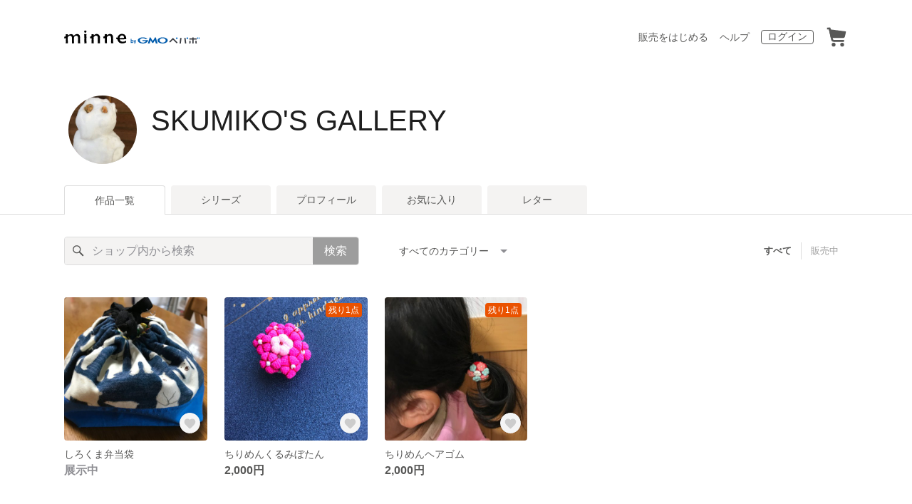

--- FILE ---
content_type: text/html; charset=utf-8
request_url: https://minne.com/@skumiko
body_size: 8484
content:
<!DOCTYPE html><html lang="ja"><head><script>(function(w,d,s,l,i){w[l]=w[l]||[];w[l].push({'gtm.start':
new Date().getTime(),event:'gtm.js'});var f=d.getElementsByTagName(s)[0],
j=d.createElement(s),dl=l!='dataLayer'?'&l='+l:'';j.async=true;j.src=
'https://www.googletagmanager.com/gtm.js?id='+i+dl;f.parentNode.insertBefore(j,f);
})(window,document,'script','dataLayer','GTM-5DHXN4G');</script><script async="" src="https://www.googletagmanager.com/gtag/js?id=AW-659512418"></script><script>window.dataLayer = window.dataLayer || [];
function gtag(){dataLayer.push(arguments);}
gtag('js', new Date());
gtag('config', 'AW-659512418');</script><link rel="stylesheet" data-href="https://fonts.googleapis.com/css?family=" data-optimized-fonts="true"/><meta charSet="utf-8"/><meta name="viewport" content="width=device-width"/><title>SKUMIKO&#x27;S GALLERY - 作品一覧 | minne 国内最大級のハンドメイド・手作り通販サイト</title><meta name="description" content=""/><link rel="icon" href="/favicon.ico"/><link rel="canonical" href="https://minne.com/@skumiko"/><meta property="og:site_name" content="minne byGMOペパボ"/><meta property="og:title" content="SKUMIKO&#x27;S GALLERY - 作品一覧 | minne 国内最大級のハンドメイド・手作り通販サイト"/><meta property="og:description" content=""/><meta property="og:type" content="article"/><meta property="og:image" content="https:////static.minne.com/profiles/7448324/large/1d82d818bffc9265a932c848d9f3aa32c71d339e.jpeg?1519124189"/><meta property="al:ios:app_store_id" content="563764220"/><meta property="al:ios:app_name" content="minne byGMOペパボ"/><meta property="al:android:url"/><meta property="al:android:package" content="jp.co.paperboy.minne.app"/><meta property="al:android:app_name" content="minne byGMOペパボ"/><meta name="next-head-count" content="20"/><link rel="preload" href="https://assets.minne.com/_next/static/css/b92508390536d77d.css" as="style"/><link rel="stylesheet" href="https://assets.minne.com/_next/static/css/b92508390536d77d.css" data-n-g=""/><link rel="preload" href="https://assets.minne.com/_next/static/css/12d5019f28c14f7e.css" as="style"/><link rel="stylesheet" href="https://assets.minne.com/_next/static/css/12d5019f28c14f7e.css" data-n-p=""/><link rel="preload" href="https://assets.minne.com/_next/static/css/89fb9291631285a6.css" as="style"/><link rel="stylesheet" href="https://assets.minne.com/_next/static/css/89fb9291631285a6.css" data-n-p=""/><noscript data-n-css=""></noscript><script defer="" nomodule="" src="https://assets.minne.com/_next/static/chunks/polyfills-c67a75d1b6f99dc8.js"></script><script src="https://assets.minne.com/_next/static/chunks/webpack-1c3fdd17a53b2ce6.js" defer=""></script><script src="https://assets.minne.com/_next/static/chunks/framework-ca706bf673a13738.js" defer=""></script><script src="https://assets.minne.com/_next/static/chunks/main-a90b3a109de9e288.js" defer=""></script><script src="https://assets.minne.com/_next/static/chunks/pages/_app-b951d9e388cf8fed.js" defer=""></script><script src="https://assets.minne.com/_next/static/chunks/fec483df-ec55022df2057fa9.js" defer=""></script><script src="https://assets.minne.com/_next/static/chunks/2fbf9dd2-37281ee04ecd39f9.js" defer=""></script><script src="https://assets.minne.com/_next/static/chunks/9755-23989b01ff0d9b31.js" defer=""></script><script src="https://assets.minne.com/_next/static/chunks/7634-2e2fa481e0bad1f6.js" defer=""></script><script src="https://assets.minne.com/_next/static/chunks/1664-99596656afca8b5f.js" defer=""></script><script src="https://assets.minne.com/_next/static/chunks/6817-dfd5e0ded7c09fa2.js" defer=""></script><script src="https://assets.minne.com/_next/static/chunks/9197-b232d5fda007233c.js" defer=""></script><script src="https://assets.minne.com/_next/static/chunks/8437-31149ca0190a0b82.js" defer=""></script><script src="https://assets.minne.com/_next/static/chunks/6597-e44331570463cbfe.js" defer=""></script><script src="https://assets.minne.com/_next/static/chunks/5792-5f084deb35b2fdd2.js" defer=""></script><script src="https://assets.minne.com/_next/static/chunks/5460-2935cfe404f288b8.js" defer=""></script><script src="https://assets.minne.com/_next/static/chunks/8263-37510537b7161f79.js" defer=""></script><script src="https://assets.minne.com/_next/static/chunks/3806-d2ac2849b0682834.js" defer=""></script><script src="https://assets.minne.com/_next/static/chunks/pages/%5Buser_name%5D-7b24e9e9b95b67e8.js" defer=""></script><script src="https://assets.minne.com/_next/static/s13Yqvq4Oi4COQ2aF8S22/_buildManifest.js" defer=""></script><script src="https://assets.minne.com/_next/static/s13Yqvq4Oi4COQ2aF8S22/_ssgManifest.js" defer=""></script><link rel="stylesheet" href="https://fonts.googleapis.com/css?family="/></head><body><noscript><iframe src="https://www.googletagmanager.com/ns.html?id=GTM-5DHXN4G" height="0" width="0" style="display:none;visibility:hidden"></iframe></noscript><div id="__next"><header class="MinneHeader_minne-header__6tYNv MinneHeader_minne-header-shop__sFcfC"><div class="MinneHeader_container__tLbFp MinneHeader_container-shop__7mwJc"><a class="MinneHeader_minne-logo__bCnrs MinneHeader_minne-logo-shop__xHLoZ" href="/"><span style="box-sizing:border-box;display:block;overflow:hidden;width:initial;height:initial;background:none;opacity:1;border:0;margin:0;padding:0;position:absolute;top:0;left:0;bottom:0;right:0"><img alt="ハンドメイドマーケット minne（ミンネ）" src="[data-uri]" decoding="async" data-nimg="fill" style="position:absolute;top:0;left:0;bottom:0;right:0;box-sizing:border-box;padding:0;border:none;margin:auto;display:block;width:0;height:0;min-width:100%;max-width:100%;min-height:100%;max-height:100%"/><noscript><img alt="ハンドメイドマーケット minne（ミンネ）" loading="lazy" decoding="async" data-nimg="fill" style="position:absolute;top:0;left:0;bottom:0;right:0;box-sizing:border-box;padding:0;border:none;margin:auto;display:block;width:0;height:0;min-width:100%;max-width:100%;min-height:100%;max-height:100%" src="https://static.minne.com/files/minne/shared/logos/horizontal-m.svg"/></noscript></span></a><ul class="MinneHeader_menu-list__VIISh"><li class="MinneHeader_list-item__J0y5m MinneHeader_hidden-on-small-screen__Zb5hE"><a href="/service/sell/" class="MinneHeader_flat-button__iwRCC">販売をはじめる</a></li><li class="MinneHeader_list-item__J0y5m MinneHeader_hidden-on-small-screen__Zb5hE"><a href="https://help.minne.com/" class="MinneHeader_flat-button__iwRCC">ヘルプ</a></li><li class="MinneHeader_list-item__J0y5m"><a href="/signin/" class="MinneHeader_outline-button__cr8Tf">ログイン</a></li><li class="MinneHeader_list-item__J0y5m"><a href="/carts/line_items/"><div class="MinneHeader_icon-image__aNKOe"><span style="box-sizing:border-box;display:block;overflow:hidden;width:initial;height:initial;background:none;opacity:1;border:0;margin:0;padding:0;position:absolute;top:0;left:0;bottom:0;right:0"><img alt="カート" src="[data-uri]" decoding="async" data-nimg="fill" style="position:absolute;top:0;left:0;bottom:0;right:0;box-sizing:border-box;padding:0;border:none;margin:auto;display:block;width:0;height:0;min-width:100%;max-width:100%;min-height:100%;max-height:100%"/><noscript><img alt="カート" loading="lazy" decoding="async" data-nimg="fill" style="position:absolute;top:0;left:0;bottom:0;right:0;box-sizing:border-box;padding:0;border:none;margin:auto;display:block;width:0;height:0;min-width:100%;max-width:100%;min-height:100%;max-height:100%" src="https://static.minne.com/files/minne/icon/icon-cart.svg"/></noscript></span></div></a></li></ul></div></header><main class="ShopLayout_main__thPPH"><section class="ShopLayout_header__X3leW"><h2 class="ShopLayout_shopTitle__fosjP"><a href="/@skumiko" class="ShopLayout_shopTitleLink__XDE0X" style="font-size:40px;font-family:Arial;font-style:normal;letter-spacing:0">SKUMIKO&#x27;S GALLERY</a></h2><div class="ShopLayout_avatar__Fu_Nn"><div style="width:6rem;height:6rem" class="MyAvatar_container-circle__OsnRZ"><div class="MyAvatar_avatar-image__WL8gY"><span style="box-sizing:border-box;display:block;overflow:hidden;width:initial;height:initial;background:none;opacity:1;border:0;margin:0;padding:0;position:absolute;top:0;left:0;bottom:0;right:0"><img alt="" src="[data-uri]" decoding="async" data-nimg="fill" style="position:absolute;top:0;left:0;bottom:0;right:0;box-sizing:border-box;padding:0;border:none;margin:auto;display:block;width:0;height:0;min-width:100%;max-width:100%;min-height:100%;max-height:100%"/><noscript><img alt="" loading="lazy" decoding="async" data-nimg="fill" style="position:absolute;top:0;left:0;bottom:0;right:0;box-sizing:border-box;padding:0;border:none;margin:auto;display:block;width:0;height:0;min-width:100%;max-width:100%;min-height:100%;max-height:100%" src="https://image.minne.com/minne/mobile_app_product/256x256cq85/a0adc75553e6aaf938b2390511a26f532e7239fd.jpeg/profiles/7448324/large/1d82d818bffc9265a932c848d9f3aa32c71d339e.jpeg?1519124189"/></noscript></span></div></div></div><div class="ShopLayout_headerInfos__A4oqQ"><div class="ShopLayout_headerButtons__R7HXl"></div></div></section><div class="ShopLayout_menuTab__lNa22"><ul class="ShopLayout_tabs__35gND"><li class="ShopLayout_tabItem__0VAuz"><a class="ShopLayout_tabItemLink__VzhvR ShopLayout_isActive__J4zgR" href="/@skumiko">作品一覧</a></li><li class="ShopLayout_tabItem__0VAuz"><a class="ShopLayout_tabItemLink__VzhvR" href="/@skumiko/series">シリーズ</a></li><li class="ShopLayout_tabItem__0VAuz"><a class="ShopLayout_tabItemLink__VzhvR" href="/@skumiko/profile">プロフィール</a></li><li class="ShopLayout_tabItem__0VAuz"><a class="ShopLayout_tabItemLink__VzhvR" href="/@skumiko/favorites/saleonly">お気に入り</a></li><li class="ShopLayout_tabItem__0VAuz"><a class="ShopLayout_tabItemLink__VzhvR" href="/@skumiko/letters">レター</a></li></ul></div><section class="ShopLayout_wrapper__igiEI"><div class="ShopProductsPage_products-list-header__f9uRq"><form class="MinneSearchTextField_search-form__5mEBJ" role="search"><div class="MinneSearchTextField_search-text-wrapper__kGGsk"><div class="MinneSearchTextField_search-text__Xf7P7"><input placeholder="ショップ内から検索" class="MinneSearchTextField_text-field__tPLpS" type="search" enterKeyHint="search" aria-label="キーワード検索" maxLength="100" value=""/></div><button type="submit" class="MinneSearchTextField_submit-button__W9pz_">検索</button></div></form><div class="ShopProductsPage_category-select-wrapper__3Bcj1"><div class="ShopProductsPage_category-select__bJ6Hh"><span class="ShopProductsPage_selected-category-label__UGxO4">すべてのカテゴリー</span><select class="ShopProductsPage_select-box__NKyyH" aria-label="カテゴリーを選択"><option value="" selected="">すべてのカテゴリー</option><option value="31">その他 (1)</option><option value="107">ボタン (1)</option><option value="138">ヘアゴム (1)</option></select></div><ul class="ShopProductsPage_sale-filter-wrapper__jrrRs"><li class="ShopProductsPage_sale-filter-item__R1RQK ShopProductsPage_sale-filter-item--active__MuNZQ"><button class="ShopProductsPage_sale-filter-button__LWiC9" type="button">すべて</button></li><li class="ShopProductsPage_sale-filter-item__R1RQK"><button type="button" class="ShopProductsPage_sale-filter-button__LWiC9">販売中</button></li></ul></div></div><div class="ShopProductsPage_products-list__vrq7U"><a href="/items/12851292" class="MinneGalleryProductCard_grid__bRKqL"><div class="MinneGalleryProductCard_media-wrapper__nCWOZ"><div class="MinneGalleryProductCard_media__qUHQX"><span style="box-sizing:border-box;display:inline-block;overflow:hidden;width:initial;height:initial;background:none;opacity:1;border:0;margin:0;padding:0;position:relative;max-width:100%"><span style="box-sizing:border-box;display:block;width:initial;height:initial;background:none;opacity:1;border:0;margin:0;padding:0;max-width:100%"><img style="display:block;max-width:100%;width:initial;height:initial;background:none;opacity:1;border:0;margin:0;padding:0" alt="" aria-hidden="true" src="data:image/svg+xml,%3csvg%20xmlns=%27http://www.w3.org/2000/svg%27%20version=%271.1%27%20width=%27480%27%20height=%27480%27/%3e"/></span><img alt="しろくま弁当袋" src="[data-uri]" decoding="async" data-nimg="intrinsic" style="position:absolute;top:0;left:0;bottom:0;right:0;box-sizing:border-box;padding:0;border:none;margin:auto;display:block;width:0;height:0;min-width:100%;max-width:100%;min-height:100%;max-height:100%"/><noscript><img alt="しろくま弁当袋" loading="lazy" decoding="async" data-nimg="intrinsic" style="position:absolute;top:0;left:0;bottom:0;right:0;box-sizing:border-box;padding:0;border:none;margin:auto;display:block;width:0;height:0;min-width:100%;max-width:100%;min-height:100%;max-height:100%" src="https://image.minne.com/minne/mobile_app_product/480x480cq85/3ac2b43a8972f00a32ec5dad5db0d939664b480d.jpeg/productimages/48832864/w1600xh1600/b8edc92c494ebea0439633867ca13a51239fc67e.jpeg?1520122172"/></noscript></span></div><div class="MinneGalleryProductCard_favorite-button__b6a5T"><button class="MinneFavoriteButton_button__N_H50" style="width:3.2rem;height:3.2rem" aria-label="お気に入りする" type="button"><span style="box-sizing:border-box;display:block;overflow:hidden;width:initial;height:initial;background:none;opacity:1;border:0;margin:0;padding:0;position:absolute;top:0;left:0;bottom:0;right:0"><img alt="お気に入りする" src="[data-uri]" decoding="async" data-nimg="fill" style="position:absolute;top:0;left:0;bottom:0;right:0;box-sizing:border-box;padding:0;border:none;margin:auto;display:block;width:0;height:0;min-width:100%;max-width:100%;min-height:100%;max-height:100%"/><noscript><img alt="お気に入りする" loading="lazy" decoding="async" data-nimg="fill" style="position:absolute;top:0;left:0;bottom:0;right:0;box-sizing:border-box;padding:0;border:none;margin:auto;display:block;width:0;height:0;min-width:100%;max-width:100%;min-height:100%;max-height:100%" src="https://static.minne.com/files/minne/icon/icon-fav-inactive.svg"/></noscript></span><div class="MinneFavoriteButton_lottiePlayerWrapper__35XVH"><div class="lf-player-container"><div id="lottie" style="background:transparent;margin:0 auto;outline:none;overflow:hidden" class="MinneFavoriteButton_lottiePlayer__S7xWo"></div></div></div></button></div></div><div class="MinneGalleryProductCard_product-info-wrapper__Qk6gt MinneGalleryProductCard_for-grid__w1WTl"><div class="MinneGalleryProductCard_primary-title__BhgNY"><div class="MinneGalleryProductCard_product-title__IN97a"><span class="MinneGalleryProductCard_product-title-text__MG6tN">しろくま弁当袋</span></div><div class="MinneGalleryProductCard_product-price__XOXCO"><div class="
                MinneGalleryProductCard_product-price-tag__sR13c
                MinneGalleryProductCard_product-price-exhibiting__7SJoj
              ">展示中</div></div></div><div class="MinneGalleryProductCard_product-additional-info-wrapper__hHCev"></div></div></a><a href="/items/12623062" class="MinneGalleryProductCard_grid__bRKqL"><div class="MinneGalleryProductCard_media-wrapper__nCWOZ"><div class="MinneGalleryProductCard_media__qUHQX"><span style="box-sizing:border-box;display:inline-block;overflow:hidden;width:initial;height:initial;background:none;opacity:1;border:0;margin:0;padding:0;position:relative;max-width:100%"><span style="box-sizing:border-box;display:block;width:initial;height:initial;background:none;opacity:1;border:0;margin:0;padding:0;max-width:100%"><img style="display:block;max-width:100%;width:initial;height:initial;background:none;opacity:1;border:0;margin:0;padding:0" alt="" aria-hidden="true" src="data:image/svg+xml,%3csvg%20xmlns=%27http://www.w3.org/2000/svg%27%20version=%271.1%27%20width=%27480%27%20height=%27480%27/%3e"/></span><img alt="ちりめんくるみぼたん" src="[data-uri]" decoding="async" data-nimg="intrinsic" style="position:absolute;top:0;left:0;bottom:0;right:0;box-sizing:border-box;padding:0;border:none;margin:auto;display:block;width:0;height:0;min-width:100%;max-width:100%;min-height:100%;max-height:100%"/><noscript><img alt="ちりめんくるみぼたん" loading="lazy" decoding="async" data-nimg="intrinsic" style="position:absolute;top:0;left:0;bottom:0;right:0;box-sizing:border-box;padding:0;border:none;margin:auto;display:block;width:0;height:0;min-width:100%;max-width:100%;min-height:100%;max-height:100%" src="https://image.minne.com/minne/mobile_app_product/480x480cq85/a30a72f4f28e49aaf4c28b031def2646c8cd4e44.jpeg/productimages/47903315/w1600xh1600/8b1479ad3dda1b982ffdb9ace5248d85cd00cfae.jpeg?1518588587"/></noscript></span></div><div class="MinneGalleryProductCard_label-last-one___o30l">残り1点</div><div class="MinneGalleryProductCard_favorite-button__b6a5T"><button class="MinneFavoriteButton_button__N_H50" style="width:3.2rem;height:3.2rem" aria-label="お気に入りする" type="button"><span style="box-sizing:border-box;display:block;overflow:hidden;width:initial;height:initial;background:none;opacity:1;border:0;margin:0;padding:0;position:absolute;top:0;left:0;bottom:0;right:0"><img alt="お気に入りする" src="[data-uri]" decoding="async" data-nimg="fill" style="position:absolute;top:0;left:0;bottom:0;right:0;box-sizing:border-box;padding:0;border:none;margin:auto;display:block;width:0;height:0;min-width:100%;max-width:100%;min-height:100%;max-height:100%"/><noscript><img alt="お気に入りする" loading="lazy" decoding="async" data-nimg="fill" style="position:absolute;top:0;left:0;bottom:0;right:0;box-sizing:border-box;padding:0;border:none;margin:auto;display:block;width:0;height:0;min-width:100%;max-width:100%;min-height:100%;max-height:100%" src="https://static.minne.com/files/minne/icon/icon-fav-inactive.svg"/></noscript></span><div class="MinneFavoriteButton_lottiePlayerWrapper__35XVH"><div class="lf-player-container"><div id="lottie" style="background:transparent;margin:0 auto;outline:none;overflow:hidden" class="MinneFavoriteButton_lottiePlayer__S7xWo"></div></div></div></button></div></div><div class="MinneGalleryProductCard_product-info-wrapper__Qk6gt MinneGalleryProductCard_for-grid__w1WTl"><div class="MinneGalleryProductCard_primary-title__BhgNY"><div class="MinneGalleryProductCard_product-title__IN97a"><span class="MinneGalleryProductCard_product-title-text__MG6tN">ちりめんくるみぼたん</span></div><div class="MinneGalleryProductCard_product-price__XOXCO"><div class="
                MinneGalleryProductCard_product-price-tag__sR13c
                false
              ">2,000円</div></div></div><div class="MinneGalleryProductCard_product-additional-info-wrapper__hHCev"></div></div></a><a href="/items/12610993" class="MinneGalleryProductCard_grid__bRKqL"><div class="MinneGalleryProductCard_media-wrapper__nCWOZ"><div class="MinneGalleryProductCard_media__qUHQX"><span style="box-sizing:border-box;display:inline-block;overflow:hidden;width:initial;height:initial;background:none;opacity:1;border:0;margin:0;padding:0;position:relative;max-width:100%"><span style="box-sizing:border-box;display:block;width:initial;height:initial;background:none;opacity:1;border:0;margin:0;padding:0;max-width:100%"><img style="display:block;max-width:100%;width:initial;height:initial;background:none;opacity:1;border:0;margin:0;padding:0" alt="" aria-hidden="true" src="data:image/svg+xml,%3csvg%20xmlns=%27http://www.w3.org/2000/svg%27%20version=%271.1%27%20width=%27480%27%20height=%27480%27/%3e"/></span><img alt="ちりめんヘアゴム" src="[data-uri]" decoding="async" data-nimg="intrinsic" style="position:absolute;top:0;left:0;bottom:0;right:0;box-sizing:border-box;padding:0;border:none;margin:auto;display:block;width:0;height:0;min-width:100%;max-width:100%;min-height:100%;max-height:100%"/><noscript><img alt="ちりめんヘアゴム" loading="lazy" decoding="async" data-nimg="intrinsic" style="position:absolute;top:0;left:0;bottom:0;right:0;box-sizing:border-box;padding:0;border:none;margin:auto;display:block;width:0;height:0;min-width:100%;max-width:100%;min-height:100%;max-height:100%" src="https://image.minne.com/minne/mobile_app_product/480x480cq85/46f5d5a84378605e60298e5f9843031167bc514a.jpeg/productimages/47853804/w1600xh1600/570e12a172ce215fa62fcd8a7fcb77d944efcc4a.jpeg?1518523905"/></noscript></span></div><div class="MinneGalleryProductCard_label-last-one___o30l">残り1点</div><div class="MinneGalleryProductCard_favorite-button__b6a5T"><button class="MinneFavoriteButton_button__N_H50" style="width:3.2rem;height:3.2rem" aria-label="お気に入りする" type="button"><span style="box-sizing:border-box;display:block;overflow:hidden;width:initial;height:initial;background:none;opacity:1;border:0;margin:0;padding:0;position:absolute;top:0;left:0;bottom:0;right:0"><img alt="お気に入りする" src="[data-uri]" decoding="async" data-nimg="fill" style="position:absolute;top:0;left:0;bottom:0;right:0;box-sizing:border-box;padding:0;border:none;margin:auto;display:block;width:0;height:0;min-width:100%;max-width:100%;min-height:100%;max-height:100%"/><noscript><img alt="お気に入りする" loading="lazy" decoding="async" data-nimg="fill" style="position:absolute;top:0;left:0;bottom:0;right:0;box-sizing:border-box;padding:0;border:none;margin:auto;display:block;width:0;height:0;min-width:100%;max-width:100%;min-height:100%;max-height:100%" src="https://static.minne.com/files/minne/icon/icon-fav-inactive.svg"/></noscript></span><div class="MinneFavoriteButton_lottiePlayerWrapper__35XVH"><div class="lf-player-container"><div id="lottie" style="background:transparent;margin:0 auto;outline:none;overflow:hidden" class="MinneFavoriteButton_lottiePlayer__S7xWo"></div></div></div></button></div></div><div class="MinneGalleryProductCard_product-info-wrapper__Qk6gt MinneGalleryProductCard_for-grid__w1WTl"><div class="MinneGalleryProductCard_primary-title__BhgNY"><div class="MinneGalleryProductCard_product-title__IN97a"><span class="MinneGalleryProductCard_product-title-text__MG6tN">ちりめんヘアゴム</span></div><div class="MinneGalleryProductCard_product-price__XOXCO"><div class="
                MinneGalleryProductCard_product-price-tag__sR13c
                false
              ">2,000円</div></div></div><div class="MinneGalleryProductCard_product-additional-info-wrapper__hHCev"></div></div></a></div><div class="ShopProductsPage_breadcrumb__pW4_y"><nav aria-label="パンくずリスト"><ol class="MinneBreadcrumb_list___TJxt"><li class="MinneBreadcrumb_listItem__OCzle"><a class="MinneBreadcrumb_link__h92O3" href="/">minne ホーム</a></li><li class="MinneBreadcrumb_listItem__OCzle MinneBreadcrumb_withSeparator__JBzq6"><span class="MinneBreadcrumb_current__Mw1Fs" aria-current="page">SKUMIKO&#x27;S GALLERY の作品一覧</span></li></ol></nav></div></section></main><nav class="MinneFooter_container__4qQmB"><div class="MinneFooter_sitemap-nav__5L6oK"><div class="MinneFooter_sitemap-list-group__idcc6 MinneFooter_fluctuate-position__R3ml4"><div class="MinneFooter_sitemap-list-heading__M0bfu">minneとつながる</div><ul class="MinneFooter_sitemap-list__pt2Tf"><li class="MinneFooter_sitemap-item__TX0o8"><a href="https://x.com/minnecom" class="MinneFooter_sitemap-link__n9TXa MinneFooter_sns-link__IJ7yh"><span style="box-sizing:border-box;display:inline-block;overflow:hidden;width:initial;height:initial;background:none;opacity:1;border:0;margin:0;padding:0;position:relative;max-width:100%"><span style="box-sizing:border-box;display:block;width:initial;height:initial;background:none;opacity:1;border:0;margin:0;padding:0;max-width:100%"><img style="display:block;max-width:100%;width:initial;height:initial;background:none;opacity:1;border:0;margin:0;padding:0" alt="" aria-hidden="true" src="data:image/svg+xml,%3csvg%20xmlns=%27http://www.w3.org/2000/svg%27%20version=%271.1%27%20width=%2720%27%20height=%2720%27/%3e"/></span><img alt="" src="[data-uri]" decoding="async" data-nimg="intrinsic" style="position:absolute;top:0;left:0;bottom:0;right:0;box-sizing:border-box;padding:0;border:none;margin:auto;display:block;width:0;height:0;min-width:100%;max-width:100%;min-height:100%;max-height:100%"/><noscript><img alt="" loading="lazy" decoding="async" data-nimg="intrinsic" style="position:absolute;top:0;left:0;bottom:0;right:0;box-sizing:border-box;padding:0;border:none;margin:auto;display:block;width:0;height:0;min-width:100%;max-width:100%;min-height:100%;max-height:100%" src="https://static.minne.com/files/minne/shared/icon-brand-x.svg"/></noscript></span><span class="MinneFooter_sns-link-text__r3rDb">X</span></a></li><li class="MinneFooter_sitemap-item__TX0o8"><a href="https://www.instagram.com/minne_official/" class="MinneFooter_sitemap-link__n9TXa MinneFooter_sns-link__IJ7yh"><span style="box-sizing:border-box;display:inline-block;overflow:hidden;width:initial;height:initial;background:none;opacity:1;border:0;margin:0;padding:0;position:relative;max-width:100%"><span style="box-sizing:border-box;display:block;width:initial;height:initial;background:none;opacity:1;border:0;margin:0;padding:0;max-width:100%"><img style="display:block;max-width:100%;width:initial;height:initial;background:none;opacity:1;border:0;margin:0;padding:0" alt="" aria-hidden="true" src="data:image/svg+xml,%3csvg%20xmlns=%27http://www.w3.org/2000/svg%27%20version=%271.1%27%20width=%2720%27%20height=%2720%27/%3e"/></span><img alt="" src="[data-uri]" decoding="async" data-nimg="intrinsic" style="position:absolute;top:0;left:0;bottom:0;right:0;box-sizing:border-box;padding:0;border:none;margin:auto;display:block;width:0;height:0;min-width:100%;max-width:100%;min-height:100%;max-height:100%"/><noscript><img alt="" loading="lazy" decoding="async" data-nimg="intrinsic" style="position:absolute;top:0;left:0;bottom:0;right:0;box-sizing:border-box;padding:0;border:none;margin:auto;display:block;width:0;height:0;min-width:100%;max-width:100%;min-height:100%;max-height:100%" src="https://static.minne.com/files/minne/shared/icon-brand-instagram@2x.png"/></noscript></span><span class="MinneFooter_sns-link-text__r3rDb">Instagram</span></a></li><li class="MinneFooter_sitemap-item__TX0o8"><a href="https://www.facebook.com/minnecom" class="MinneFooter_sitemap-link__n9TXa MinneFooter_sns-link__IJ7yh"><span style="box-sizing:border-box;display:inline-block;overflow:hidden;width:initial;height:initial;background:none;opacity:1;border:0;margin:0;padding:0;position:relative;max-width:100%"><span style="box-sizing:border-box;display:block;width:initial;height:initial;background:none;opacity:1;border:0;margin:0;padding:0;max-width:100%"><img style="display:block;max-width:100%;width:initial;height:initial;background:none;opacity:1;border:0;margin:0;padding:0" alt="" aria-hidden="true" src="data:image/svg+xml,%3csvg%20xmlns=%27http://www.w3.org/2000/svg%27%20version=%271.1%27%20width=%2720%27%20height=%2720%27/%3e"/></span><img alt="" src="[data-uri]" decoding="async" data-nimg="intrinsic" style="position:absolute;top:0;left:0;bottom:0;right:0;box-sizing:border-box;padding:0;border:none;margin:auto;display:block;width:0;height:0;min-width:100%;max-width:100%;min-height:100%;max-height:100%"/><noscript><img alt="" loading="lazy" decoding="async" data-nimg="intrinsic" style="position:absolute;top:0;left:0;bottom:0;right:0;box-sizing:border-box;padding:0;border:none;margin:auto;display:block;width:0;height:0;min-width:100%;max-width:100%;min-height:100%;max-height:100%" src="https://static.minne.com/files/minne/shared/icon-brand-facebook.svg"/></noscript></span><span class="MinneFooter_sns-link-text__r3rDb">Facebook</span></a></li></ul></div><div class="MinneFooter_sitemap-list-group__idcc6"><div class="MinneFooter_sitemap-list-heading__M0bfu">minneを知る</div><ul class="MinneFooter_sitemap-list__pt2Tf"><li class="MinneFooter_sitemap-item__TX0o8"><a href="/about" class="MinneFooter_sitemap-link__n9TXa">minneについて</a></li><li class="MinneFooter_sitemap-item__TX0o8"><a href="/service/buy" class="MinneFooter_sitemap-link__n9TXa">minneで買いたい</a></li><li class="MinneFooter_sitemap-item__TX0o8"><a class="MinneFooter_sitemap-link__n9TXa" href="/category/saleonly">作品をさがす</a></li><li class="MinneFooter_sitemap-item__TX0o8"><a href="/creators" class="MinneFooter_sitemap-link__n9TXa">ショップをさがす</a></li><li class="MinneFooter_sitemap-item__TX0o8"><a href="/ranking/products" class="MinneFooter_sitemap-link__n9TXa">ランキング</a></li><li class="MinneFooter_sitemap-item__TX0o8"><a href="/curations" class="MinneFooter_sitemap-link__n9TXa">特集</a></li></ul></div><div class="MinneFooter_sitemap-list-group__idcc6"><div class="MinneFooter_sitemap-list-heading__M0bfu">作品販売について</div><ul class="MinneFooter_sitemap-list__pt2Tf"><li class="MinneFooter_sitemap-item__TX0o8"><a href="/service/sell" class="MinneFooter_sitemap-link__n9TXa">minneで売りたい</a></li><li class="MinneFooter_sitemap-item__TX0o8"><a href="/food/sell" class="MinneFooter_sitemap-link__n9TXa">食品販売</a></li><li class="MinneFooter_sitemap-item__TX0o8"><a href="/vintage/sell" class="MinneFooter_sitemap-link__n9TXa">ヴィンテージ販売</a></li><li class="MinneFooter_sitemap-item__TX0o8"><a class="MinneFooter_sitemap-link__n9TXa" href="/lp/digital-downloads/seller">ダウンロード販売</a></li><li class="MinneFooter_sitemap-item__TX0o8"><a class="MinneFooter_sitemap-link__n9TXa" href="https://lp.minne.com/minne-plus">minne PLUS</a></li><li class="MinneFooter_sitemap-item__TX0o8"><a href="/minne-lab" class="MinneFooter_sitemap-link__n9TXa">minne LAB</a></li><li class="MinneFooter_sitemap-item__TX0o8"><a href="/infos?info_type=event" class="MinneFooter_sitemap-link__n9TXa">販売支援企画・イベント</a></li></ul></div><div class="MinneFooter_sitemap-list-group__idcc6"><div class="MinneFooter_sitemap-list-heading__M0bfu">読みもの</div><ul class="MinneFooter_sitemap-list__pt2Tf"><li class="MinneFooter_sitemap-item__TX0o8"><a class="MinneFooter_sitemap-link__n9TXa" href="/mag">minneとものづくりと</a></li><li class="MinneFooter_sitemap-item__TX0o8"><a href="https://note.minne.com/m/mc1379d2d49ba?utm_source=minne.com&amp;utm_medium=referral&amp;utm_campaign=footer" class="MinneFooter_sitemap-link__n9TXa">minne学習帖</a></li><li class="MinneFooter_sitemap-item__TX0o8"><a href="https://pepabo.com/news/minne/" class="MinneFooter_sitemap-link__n9TXa">ニュース</a></li><li class="MinneFooter_sitemap-item__TX0o8"><a href="/books" class="MinneFooter_sitemap-link__n9TXa">minneの本</a></li></ul><div class="MinneFooter_sitemap-list-heading__M0bfu MinneFooter_sitemap-list-heading--alliance__y65W2">企業の方へ</div><ul class="MinneFooter_sitemap-list__pt2Tf"><li class="MinneFooter_sitemap-item__TX0o8"><a href="/alliance" class="MinneFooter_sitemap-link__n9TXa">広告出稿について</a></li><li class="MinneFooter_sitemap-item__TX0o8"><a href="https://help.minne.com/hc/ja/requests/new?ticket_form_id=42135849155987" class="MinneFooter_sitemap-link__n9TXa" target="_blank" rel="noopener noreferrer">大口注文について</a></li></ul></div><div class="MinneFooter_sitemap-list-group__idcc6"><div class="MinneFooter_sitemap-list-heading__M0bfu">ヘルプセンター</div><ul class="MinneFooter_sitemap-list__pt2Tf"><li class="MinneFooter_sitemap-item__TX0o8"><a href="/infos" class="MinneFooter_sitemap-link__n9TXa">お知らせ</a></li><li class="MinneFooter_sitemap-item__TX0o8"><a href="https://help.minne.com" class="MinneFooter_sitemap-link__n9TXa">ヘルプとガイド</a></li><li class="MinneFooter_sitemap-item__TX0o8"><a href="/terms" class="MinneFooter_sitemap-link__n9TXa">利用規約</a></li><li class="MinneFooter_sitemap-item__TX0o8"><a href="/security" class="MinneFooter_sitemap-link__n9TXa">minneのセキュリティ</a></li><li class="MinneFooter_sitemap-item__TX0o8"><a href="/contacts" class="MinneFooter_sitemap-link__n9TXa">お問い合わせ</a></li></ul></div></div><div class="MinneFooter_service-nav__xh5j4"><a class="MinneFooter_minne-logo__G8v69" href="https://minne.com/"><span style="box-sizing:border-box;display:inline-block;overflow:hidden;width:initial;height:initial;background:none;opacity:1;border:0;margin:0;padding:0;position:relative;max-width:100%"><span style="box-sizing:border-box;display:block;width:initial;height:initial;background:none;opacity:1;border:0;margin:0;padding:0;max-width:100%"><img style="display:block;max-width:100%;width:initial;height:initial;background:none;opacity:1;border:0;margin:0;padding:0" alt="" aria-hidden="true" src="data:image/svg+xml,%3csvg%20xmlns=%27http://www.w3.org/2000/svg%27%20version=%271.1%27%20width=%27180%27%20height=%2718.16%27/%3e"/></span><img alt="minne（ミンネ）by GMOペパボ" src="[data-uri]" decoding="async" data-nimg="intrinsic" style="position:absolute;top:0;left:0;bottom:0;right:0;box-sizing:border-box;padding:0;border:none;margin:auto;display:block;width:0;height:0;min-width:100%;max-width:100%;min-height:100%;max-height:100%"/><noscript><img alt="minne（ミンネ）by GMOペパボ" loading="lazy" decoding="async" data-nimg="intrinsic" style="position:absolute;top:0;left:0;bottom:0;right:0;box-sizing:border-box;padding:0;border:none;margin:auto;display:block;width:0;height:0;min-width:100%;max-width:100%;min-height:100%;max-height:100%" src="https://static.minne.com/files/minne/shared/logos/horizontal-m.svg"/></noscript></span></a><div><ul class="MinneFooter_service-menu-list__HHSB8"><li class="MinneFooter_service-menu-item__yTO5g"><a href="/trading" class="MinneFooter_service-menu-link__Vuza3">特定商取引法に基づく表記</a></li><li class="MinneFooter_service-menu-item__yTO5g"><a href="/terms/cookie" class="MinneFooter_service-menu-link__Vuza3">Cookieの使用について</a></li><li class="MinneFooter_service-menu-item__yTO5g"><a href="/terms/idfa" class="MinneFooter_service-menu-link__Vuza3">広告識別子の取得・利用</a></li><li class="MinneFooter_service-menu-item__yTO5g"><a href="https://pepabo.com/company/privacy/" class="MinneFooter_service-menu-link__Vuza3">プライバシーポリシー</a></li><li class="MinneFooter_service-menu-item__yTO5g"><a href="https://pepabo.com/company/" class="MinneFooter_service-menu-link__Vuza3">会社概要</a></li><li class="MinneFooter_service-menu-item__yTO5g"><a href="https://pepabo.com/recruit/" class="MinneFooter_service-menu-link__Vuza3">採用情報</a></li><li class="MinneFooter_service-menu-item__yTO5g"><a href="/media-kit" class="MinneFooter_service-menu-link__Vuza3">メディアキット</a></li></ul></div></div></nav><div id="__pepabo-footer-container" class="PepaboFooter_pepaboFooter__1K_CR"></div><script>(function (url) {
  if(!window.DataLayer){
    window.DataLayer = {};
  }
  if(!DataLayer.events){
    DataLayer.events = {};
  }
  DataLayer.events.SiteSection = "1";
  var loc, ct = document.createElement("script");
  ct.type = "text/javascript";
  ct.async = true;
  ct.src = url;
  loc = document.getElementsByTagName('script')[0];
  loc.parentNode.insertBefore(ct, loc);
}(document.location.protocol + "//intljs.rmtag.com/117606.ct.js"));</script><script>(function(){
  var uqid = "0f9D5dacD14cec65";
  var cid  = "1418";
  var a = document.createElement("script");
  a.dataset.uqid=uqid;a.dataset.cid=cid;a.id="afadfpc-0f9D5dacD14cec65cid1418-"+Date.now();
  a.src="//ac.affitown.jp/fpc/cookie_js.php?scriptId="+encodeURIComponent(a.id);
  document.head.appendChild(a);
})();</script></div><script id="__NEXT_DATA__" type="application/json">{"props":{"pageProps":{"initialApolloState":{"Category:27":{"__typename":"Category","id":27},"Category:31":{"__typename":"Category","id":31,"name":"その他","hitCount":1,"slug":"others","uniqueName":"家具・生活雑貨/その他","categoryGroup":27,"prefix":null,"children":[],"parent":{"__ref":"Category:27"},"vintageSupported":true,"digitalAvailable":false},"Category:99":{"__typename":"Category","id":99},"Category:107":{"__typename":"Category","id":107,"name":"ボタン","hitCount":1,"slug":"button","uniqueName":"ボタン","categoryGroup":99,"prefix":null,"children":[],"parent":{"__ref":"Category:99"},"vintageSupported":true,"digitalAvailable":false},"Category:1":{"__typename":"Category","id":1},"Category:138":{"__typename":"Category","id":138,"name":"ヘアゴム","hitCount":1,"slug":"hair_elastic","uniqueName":"ヘアゴム","categoryGroup":1,"prefix":null,"children":[],"parent":{"__ref":"Category:1"},"vintageSupported":true,"digitalAvailable":false},"Photo:48832864":{"__typename":"Photo","id":48832864,"baseUrl":"//static.minne.com/productimages/48832864/w1600xh1600/b8edc92c494ebea0439633867ca13a51239fc67e.jpeg?1520122172","caption":null,"largeUrl":"//image.minne.com/minne/photo/640x640q85p/cffc35b27fbbf853d3c3d9e59612723f12dd9d4d.webp/minne-bucket-pro.s3-ap-northeast-1.amazonaws.com/productimages/48832864/w1600xh1600/b8edc92c494ebea0439633867ca13a51239fc67e.jpeg?1520122172","mediumUrl":"//image.minne.com/minne/photo/215x160cq85p/2db96c5345381005cf9dbaead9e0aa810cc38e8b.webp/minne-bucket-pro.s3-ap-northeast-1.amazonaws.com/productimages/48832864/medium/b83a16054695fc962929d50650d9d561d69e7384.jpeg?1520122172","position":1,"squareUrl":"//image.minne.com/minne/photo/150x150cq85p/94c4a94f8abda4f179b39c5801d93ce367adc84e.webp/minne-bucket-pro.s3-ap-northeast-1.amazonaws.com/productimages/48832864/square/251155137e31e0dc0da5151c4152d0f1a9575384.jpeg?1520122172"},"PhysicalProduct:12851292":{"__typename":"PhysicalProduct","stockNum":null,"startedSellingAt":null,"id":12851292,"isLoved":false,"price":null,"productName":"しろくま弁当袋","photo":{"__ref":"Photo:48832864"},"saleFlg":false,"isSoldout":false,"userId":7462003},"Photo:47903315":{"__typename":"Photo","id":47903315,"baseUrl":"//static.minne.com/productimages/47903315/w1600xh1600/8b1479ad3dda1b982ffdb9ace5248d85cd00cfae.jpeg?1518588587","caption":null,"largeUrl":"//image.minne.com/minne/photo/640x640q85p/9d1d2e45f7b6ee58f803d00d4bdf36cb31dc6843.webp/minne-bucket-pro.s3-ap-northeast-1.amazonaws.com/productimages/47903315/w1600xh1600/8b1479ad3dda1b982ffdb9ace5248d85cd00cfae.jpeg?1518588587","mediumUrl":"//image.minne.com/minne/photo/215x160cq85p/1b15b2385d7cb3f881a3037a837078576244ea74.webp/minne-bucket-pro.s3-ap-northeast-1.amazonaws.com/productimages/47903315/medium/0aabbe12b9178f36d2d3f341482e88412ae0ac96.jpeg?1518588587","position":1,"squareUrl":"//image.minne.com/minne/photo/150x150cq85p/ed931e0059a7b356c6758fa749d336acd5bff8e8.webp/minne-bucket-pro.s3-ap-northeast-1.amazonaws.com/productimages/47903315/square/7a17397655723f8eb2b29758957cd59bf03a605b.jpeg?1518588587"},"PhysicalProduct:12623062":{"__typename":"PhysicalProduct","stockNum":1,"startedSellingAt":"2018-02-14T15:09:43+09:00","id":12623062,"isLoved":false,"price":2000,"productName":"ちりめんくるみぼたん","photo":{"__ref":"Photo:47903315"},"saleFlg":true,"isSoldout":false,"userId":7462003},"Photo:47853804":{"__typename":"Photo","id":47853804,"baseUrl":"//static.minne.com/productimages/47853804/w1600xh1600/570e12a172ce215fa62fcd8a7fcb77d944efcc4a.jpeg?1518523905","caption":null,"largeUrl":"//image.minne.com/minne/photo/640x640q85p/40a5540f3c11d57e766afe7db8704f0f8d9228f7.webp/minne-bucket-pro.s3-ap-northeast-1.amazonaws.com/productimages/47853804/w1600xh1600/570e12a172ce215fa62fcd8a7fcb77d944efcc4a.jpeg?1518523905","mediumUrl":"//image.minne.com/minne/photo/215x160cq85p/d482080be0cc450980556cab8fe315328caa9a12.webp/minne-bucket-pro.s3-ap-northeast-1.amazonaws.com/productimages/47853804/medium/b8d91f3304d41864e4b615144e3abc0fec2042fd.jpeg?1518523905","position":1,"squareUrl":"//image.minne.com/minne/photo/150x150cq85p/88430f50050431d4de96cfd54d56ec5871331483.webp/minne-bucket-pro.s3-ap-northeast-1.amazonaws.com/productimages/47853804/square/291854c44c5f84e9d42782fc57e541bd04f6ba9f.jpeg?1518523905"},"PhysicalProduct:12610993":{"__typename":"PhysicalProduct","stockNum":1,"startedSellingAt":"2018-02-13T15:17:12+09:00","id":12610993,"isLoved":false,"price":2000,"productName":"ちりめんヘアゴム","photo":{"__ref":"Photo:47853804"},"saleFlg":true,"isSoldout":false,"userId":7462003},"User:7462003":{"__typename":"User","design":{"__typename":"ShopDesign","detailDescription":null,"title":"SKUMIKO'S GALLERY","cover":null,"information":null,"fontStyle":{"__typename":"Font","webFont":"","fontSize":"40px","fontFamily":"Arial","fontStyle":"normal","letterSpacing":"0"}},"id":7462003,"followed":false,"isViewer":false,"userType":3,"enumUserType":"creator","name":"skumiko","reviewsCount":0,"userStatus":["activated","displayed_product"],"profile":{"__typename":"Profile","avatar":{"__typename":"Avatar","largeUrl":"//static.minne.com/profiles/7448324/large/1d82d818bffc9265a932c848d9f3aa32c71d339e.jpeg?1519124189"}},"isBlockedByLoginUser":false,"isBlockingLoginUser":false,"nickName":"skumiko","seriesList({\"limit\":6,\"page\":1})":{"__typename":"PublicSeriesListConnection","nodes":[]},"categories":[{"__ref":"Category:31"},{"__ref":"Category:107"},{"__ref":"Category:138"}],"productsSearch({\"keywords\":\"\",\"limit\":40,\"page\":1,\"saleFlgEq\":null,\"sort\":\"position\"})":{"__typename":"ProductSearchConnection","totalCount":3,"nodes":[{"__ref":"PhysicalProduct:12851292"},{"__ref":"PhysicalProduct:12623062"},{"__ref":"PhysicalProduct:12610993"}]}},"ROOT_QUERY":{"__typename":"Query","viewer":null,"user({\"name\":\"skumiko\"})":{"__ref":"User:7462003"},"csrfToken":"ZAot3vK87Cv_6L61NIJAA0FOhgboDcgvTNEYM6YctbIFCYbppXiGXbDqOzU5wovbiivCrLoU2IsE_pO-7xtv-g"}},"user":{"__typename":"User","design":{"__typename":"ShopDesign","detailDescription":null,"title":"SKUMIKO'S GALLERY","cover":null,"information":null,"fontStyle":{"__typename":"Font","webFont":"","fontSize":"40px","fontFamily":"Arial","fontStyle":"normal","letterSpacing":"0"}},"nickName":"skumiko","seriesList":{"__typename":"PublicSeriesListConnection","nodes":[]},"categories":[{"__typename":"Category","id":31,"name":"その他","hitCount":1,"slug":"others","uniqueName":"家具・生活雑貨/その他","categoryGroup":27,"prefix":null,"children":[],"parent":{"__typename":"Category","id":27},"vintageSupported":true,"digitalAvailable":false},{"__typename":"Category","id":107,"name":"ボタン","hitCount":1,"slug":"button","uniqueName":"ボタン","categoryGroup":99,"prefix":null,"children":[],"parent":{"__typename":"Category","id":99},"vintageSupported":true,"digitalAvailable":false},{"__typename":"Category","id":138,"name":"ヘアゴム","hitCount":1,"slug":"hair_elastic","uniqueName":"ヘアゴム","categoryGroup":1,"prefix":null,"children":[],"parent":{"__typename":"Category","id":1},"vintageSupported":true,"digitalAvailable":false}],"productsSearch":{"__typename":"ProductSearchConnection","totalCount":3,"nodes":[{"__typename":"PhysicalProduct","id":12851292,"isLoved":false,"price":null,"productName":"しろくま弁当袋","photo":{"__typename":"Photo","id":48832864,"baseUrl":"//static.minne.com/productimages/48832864/w1600xh1600/b8edc92c494ebea0439633867ca13a51239fc67e.jpeg?1520122172","caption":null,"largeUrl":"//image.minne.com/minne/photo/640x640q85p/cffc35b27fbbf853d3c3d9e59612723f12dd9d4d.webp/minne-bucket-pro.s3-ap-northeast-1.amazonaws.com/productimages/48832864/w1600xh1600/b8edc92c494ebea0439633867ca13a51239fc67e.jpeg?1520122172","mediumUrl":"//image.minne.com/minne/photo/215x160cq85p/2db96c5345381005cf9dbaead9e0aa810cc38e8b.webp/minne-bucket-pro.s3-ap-northeast-1.amazonaws.com/productimages/48832864/medium/b83a16054695fc962929d50650d9d561d69e7384.jpeg?1520122172","position":1,"squareUrl":"//image.minne.com/minne/photo/150x150cq85p/94c4a94f8abda4f179b39c5801d93ce367adc84e.webp/minne-bucket-pro.s3-ap-northeast-1.amazonaws.com/productimages/48832864/square/251155137e31e0dc0da5151c4152d0f1a9575384.jpeg?1520122172"},"saleFlg":false,"isSoldout":false,"userId":7462003,"stockNum":null,"startedSellingAt":null},{"__typename":"PhysicalProduct","id":12623062,"isLoved":false,"price":2000,"productName":"ちりめんくるみぼたん","photo":{"__typename":"Photo","id":47903315,"baseUrl":"//static.minne.com/productimages/47903315/w1600xh1600/8b1479ad3dda1b982ffdb9ace5248d85cd00cfae.jpeg?1518588587","caption":null,"largeUrl":"//image.minne.com/minne/photo/640x640q85p/9d1d2e45f7b6ee58f803d00d4bdf36cb31dc6843.webp/minne-bucket-pro.s3-ap-northeast-1.amazonaws.com/productimages/47903315/w1600xh1600/8b1479ad3dda1b982ffdb9ace5248d85cd00cfae.jpeg?1518588587","mediumUrl":"//image.minne.com/minne/photo/215x160cq85p/1b15b2385d7cb3f881a3037a837078576244ea74.webp/minne-bucket-pro.s3-ap-northeast-1.amazonaws.com/productimages/47903315/medium/0aabbe12b9178f36d2d3f341482e88412ae0ac96.jpeg?1518588587","position":1,"squareUrl":"//image.minne.com/minne/photo/150x150cq85p/ed931e0059a7b356c6758fa749d336acd5bff8e8.webp/minne-bucket-pro.s3-ap-northeast-1.amazonaws.com/productimages/47903315/square/7a17397655723f8eb2b29758957cd59bf03a605b.jpeg?1518588587"},"saleFlg":true,"isSoldout":false,"userId":7462003,"stockNum":1,"startedSellingAt":"2018-02-14T15:09:43+09:00"},{"__typename":"PhysicalProduct","id":12610993,"isLoved":false,"price":2000,"productName":"ちりめんヘアゴム","photo":{"__typename":"Photo","id":47853804,"baseUrl":"//static.minne.com/productimages/47853804/w1600xh1600/570e12a172ce215fa62fcd8a7fcb77d944efcc4a.jpeg?1518523905","caption":null,"largeUrl":"//image.minne.com/minne/photo/640x640q85p/40a5540f3c11d57e766afe7db8704f0f8d9228f7.webp/minne-bucket-pro.s3-ap-northeast-1.amazonaws.com/productimages/47853804/w1600xh1600/570e12a172ce215fa62fcd8a7fcb77d944efcc4a.jpeg?1518523905","mediumUrl":"//image.minne.com/minne/photo/215x160cq85p/d482080be0cc450980556cab8fe315328caa9a12.webp/minne-bucket-pro.s3-ap-northeast-1.amazonaws.com/productimages/47853804/medium/b8d91f3304d41864e4b615144e3abc0fec2042fd.jpeg?1518523905","position":1,"squareUrl":"//image.minne.com/minne/photo/150x150cq85p/88430f50050431d4de96cfd54d56ec5871331483.webp/minne-bucket-pro.s3-ap-northeast-1.amazonaws.com/productimages/47853804/square/291854c44c5f84e9d42782fc57e541bd04f6ba9f.jpeg?1518523905"},"saleFlg":true,"isSoldout":false,"userId":7462003,"stockNum":1,"startedSellingAt":"2018-02-13T15:17:12+09:00"}]},"id":7462003,"followed":false,"isViewer":false,"userType":3,"enumUserType":"creator","name":"skumiko","reviewsCount":0,"userStatus":["activated","displayed_product"],"profile":{"__typename":"Profile","avatar":{"__typename":"Avatar","largeUrl":"//static.minne.com/profiles/7448324/large/1d82d818bffc9265a932c848d9f3aa32c71d339e.jpeg?1519124189"}},"isBlockedByLoginUser":false,"isBlockingLoginUser":false},"viewer":null,"products":[{"__typename":"PhysicalProduct","id":12851292,"isLoved":false,"price":null,"productName":"しろくま弁当袋","photo":{"__typename":"Photo","id":48832864,"baseUrl":"//static.minne.com/productimages/48832864/w1600xh1600/b8edc92c494ebea0439633867ca13a51239fc67e.jpeg?1520122172","caption":null,"largeUrl":"//image.minne.com/minne/photo/640x640q85p/cffc35b27fbbf853d3c3d9e59612723f12dd9d4d.webp/minne-bucket-pro.s3-ap-northeast-1.amazonaws.com/productimages/48832864/w1600xh1600/b8edc92c494ebea0439633867ca13a51239fc67e.jpeg?1520122172","mediumUrl":"//image.minne.com/minne/photo/215x160cq85p/2db96c5345381005cf9dbaead9e0aa810cc38e8b.webp/minne-bucket-pro.s3-ap-northeast-1.amazonaws.com/productimages/48832864/medium/b83a16054695fc962929d50650d9d561d69e7384.jpeg?1520122172","position":1,"squareUrl":"//image.minne.com/minne/photo/150x150cq85p/94c4a94f8abda4f179b39c5801d93ce367adc84e.webp/minne-bucket-pro.s3-ap-northeast-1.amazonaws.com/productimages/48832864/square/251155137e31e0dc0da5151c4152d0f1a9575384.jpeg?1520122172"},"saleFlg":false,"isSoldout":false,"userId":7462003,"stockNum":null,"startedSellingAt":null},{"__typename":"PhysicalProduct","id":12623062,"isLoved":false,"price":2000,"productName":"ちりめんくるみぼたん","photo":{"__typename":"Photo","id":47903315,"baseUrl":"//static.minne.com/productimages/47903315/w1600xh1600/8b1479ad3dda1b982ffdb9ace5248d85cd00cfae.jpeg?1518588587","caption":null,"largeUrl":"//image.minne.com/minne/photo/640x640q85p/9d1d2e45f7b6ee58f803d00d4bdf36cb31dc6843.webp/minne-bucket-pro.s3-ap-northeast-1.amazonaws.com/productimages/47903315/w1600xh1600/8b1479ad3dda1b982ffdb9ace5248d85cd00cfae.jpeg?1518588587","mediumUrl":"//image.minne.com/minne/photo/215x160cq85p/1b15b2385d7cb3f881a3037a837078576244ea74.webp/minne-bucket-pro.s3-ap-northeast-1.amazonaws.com/productimages/47903315/medium/0aabbe12b9178f36d2d3f341482e88412ae0ac96.jpeg?1518588587","position":1,"squareUrl":"//image.minne.com/minne/photo/150x150cq85p/ed931e0059a7b356c6758fa749d336acd5bff8e8.webp/minne-bucket-pro.s3-ap-northeast-1.amazonaws.com/productimages/47903315/square/7a17397655723f8eb2b29758957cd59bf03a605b.jpeg?1518588587"},"saleFlg":true,"isSoldout":false,"userId":7462003,"stockNum":1,"startedSellingAt":"2018-02-14T15:09:43+09:00"},{"__typename":"PhysicalProduct","id":12610993,"isLoved":false,"price":2000,"productName":"ちりめんヘアゴム","photo":{"__typename":"Photo","id":47853804,"baseUrl":"//static.minne.com/productimages/47853804/w1600xh1600/570e12a172ce215fa62fcd8a7fcb77d944efcc4a.jpeg?1518523905","caption":null,"largeUrl":"//image.minne.com/minne/photo/640x640q85p/40a5540f3c11d57e766afe7db8704f0f8d9228f7.webp/minne-bucket-pro.s3-ap-northeast-1.amazonaws.com/productimages/47853804/w1600xh1600/570e12a172ce215fa62fcd8a7fcb77d944efcc4a.jpeg?1518523905","mediumUrl":"//image.minne.com/minne/photo/215x160cq85p/d482080be0cc450980556cab8fe315328caa9a12.webp/minne-bucket-pro.s3-ap-northeast-1.amazonaws.com/productimages/47853804/medium/b8d91f3304d41864e4b615144e3abc0fec2042fd.jpeg?1518523905","position":1,"squareUrl":"//image.minne.com/minne/photo/150x150cq85p/88430f50050431d4de96cfd54d56ec5871331483.webp/minne-bucket-pro.s3-ap-northeast-1.amazonaws.com/productimages/47853804/square/291854c44c5f84e9d42782fc57e541bd04f6ba9f.jpeg?1518523905"},"saleFlg":true,"isSoldout":false,"userId":7462003,"stockNum":1,"startedSellingAt":"2018-02-13T15:17:12+09:00"}],"categories":[{"__typename":"Category","id":31,"name":"その他","hitCount":1,"slug":"others","uniqueName":"家具・生活雑貨/その他","categoryGroup":27,"prefix":null,"children":[],"parent":{"__typename":"Category","id":27},"vintageSupported":true,"digitalAvailable":false},{"__typename":"Category","id":107,"name":"ボタン","hitCount":1,"slug":"button","uniqueName":"ボタン","categoryGroup":99,"prefix":null,"children":[],"parent":{"__typename":"Category","id":99},"vintageSupported":true,"digitalAvailable":false},{"__typename":"Category","id":138,"name":"ヘアゴム","hitCount":1,"slug":"hair_elastic","uniqueName":"ヘアゴム","categoryGroup":1,"prefix":null,"children":[],"parent":{"__typename":"Category","id":1},"vintageSupported":true,"digitalAvailable":false}],"categoryId":null,"page":1,"limit":40,"totalCount":3,"keywords":"","onlyOnSale":false,"activeTabKey":"items","seriesList":[],"isBlockFeatureEnabled":true},"__N_SSP":true},"page":"/[user_name]","query":{"user_name":"@skumiko"},"buildId":"s13Yqvq4Oi4COQ2aF8S22","assetPrefix":"https://assets.minne.com","runtimeConfig":{"host":"minne.com","staticAssetHost":"static.minne.com","publicApiEndpoint":"https://minne.com","releaseTag":"production-fc96e83","executionEnv":"production","googleTrackingIdForGoogleShopping":"AW-659512418","appsflyerURL":{"common":"https://minne.onelink.me/PJNV/5e8jo373","categoryPage":"https://minne.onelink.me/PJNV/thjsfahl","productSinglePage":"https://minne.onelink.me/PJNV/mb3fyi4s"},"s4adsServiceName":"minne","s4adsClickLogEndpoint":"https://e.s4p.jp/e"},"isFallback":false,"isExperimentalCompile":false,"gssp":true,"scriptLoader":[]}</script></body></html>

--- FILE ---
content_type: text/html; charset=utf-8
request_url: https://www.google.com/recaptcha/api2/anchor?ar=1&k=6LedJIkqAAAAAO-ttCgbSiz-7ysINpolVR9_xc6R&co=aHR0cHM6Ly9taW5uZS5jb206NDQz&hl=en&v=cLm1zuaUXPLFw7nzKiQTH1dX&size=invisible&anchor-ms=20000&execute-ms=15000&cb=b1pbv9i5cif
body_size: 45236
content:
<!DOCTYPE HTML><html dir="ltr" lang="en"><head><meta http-equiv="Content-Type" content="text/html; charset=UTF-8">
<meta http-equiv="X-UA-Compatible" content="IE=edge">
<title>reCAPTCHA</title>
<style type="text/css">
/* cyrillic-ext */
@font-face {
  font-family: 'Roboto';
  font-style: normal;
  font-weight: 400;
  src: url(//fonts.gstatic.com/s/roboto/v18/KFOmCnqEu92Fr1Mu72xKKTU1Kvnz.woff2) format('woff2');
  unicode-range: U+0460-052F, U+1C80-1C8A, U+20B4, U+2DE0-2DFF, U+A640-A69F, U+FE2E-FE2F;
}
/* cyrillic */
@font-face {
  font-family: 'Roboto';
  font-style: normal;
  font-weight: 400;
  src: url(//fonts.gstatic.com/s/roboto/v18/KFOmCnqEu92Fr1Mu5mxKKTU1Kvnz.woff2) format('woff2');
  unicode-range: U+0301, U+0400-045F, U+0490-0491, U+04B0-04B1, U+2116;
}
/* greek-ext */
@font-face {
  font-family: 'Roboto';
  font-style: normal;
  font-weight: 400;
  src: url(//fonts.gstatic.com/s/roboto/v18/KFOmCnqEu92Fr1Mu7mxKKTU1Kvnz.woff2) format('woff2');
  unicode-range: U+1F00-1FFF;
}
/* greek */
@font-face {
  font-family: 'Roboto';
  font-style: normal;
  font-weight: 400;
  src: url(//fonts.gstatic.com/s/roboto/v18/KFOmCnqEu92Fr1Mu4WxKKTU1Kvnz.woff2) format('woff2');
  unicode-range: U+0370-0377, U+037A-037F, U+0384-038A, U+038C, U+038E-03A1, U+03A3-03FF;
}
/* vietnamese */
@font-face {
  font-family: 'Roboto';
  font-style: normal;
  font-weight: 400;
  src: url(//fonts.gstatic.com/s/roboto/v18/KFOmCnqEu92Fr1Mu7WxKKTU1Kvnz.woff2) format('woff2');
  unicode-range: U+0102-0103, U+0110-0111, U+0128-0129, U+0168-0169, U+01A0-01A1, U+01AF-01B0, U+0300-0301, U+0303-0304, U+0308-0309, U+0323, U+0329, U+1EA0-1EF9, U+20AB;
}
/* latin-ext */
@font-face {
  font-family: 'Roboto';
  font-style: normal;
  font-weight: 400;
  src: url(//fonts.gstatic.com/s/roboto/v18/KFOmCnqEu92Fr1Mu7GxKKTU1Kvnz.woff2) format('woff2');
  unicode-range: U+0100-02BA, U+02BD-02C5, U+02C7-02CC, U+02CE-02D7, U+02DD-02FF, U+0304, U+0308, U+0329, U+1D00-1DBF, U+1E00-1E9F, U+1EF2-1EFF, U+2020, U+20A0-20AB, U+20AD-20C0, U+2113, U+2C60-2C7F, U+A720-A7FF;
}
/* latin */
@font-face {
  font-family: 'Roboto';
  font-style: normal;
  font-weight: 400;
  src: url(//fonts.gstatic.com/s/roboto/v18/KFOmCnqEu92Fr1Mu4mxKKTU1Kg.woff2) format('woff2');
  unicode-range: U+0000-00FF, U+0131, U+0152-0153, U+02BB-02BC, U+02C6, U+02DA, U+02DC, U+0304, U+0308, U+0329, U+2000-206F, U+20AC, U+2122, U+2191, U+2193, U+2212, U+2215, U+FEFF, U+FFFD;
}
/* cyrillic-ext */
@font-face {
  font-family: 'Roboto';
  font-style: normal;
  font-weight: 500;
  src: url(//fonts.gstatic.com/s/roboto/v18/KFOlCnqEu92Fr1MmEU9fCRc4AMP6lbBP.woff2) format('woff2');
  unicode-range: U+0460-052F, U+1C80-1C8A, U+20B4, U+2DE0-2DFF, U+A640-A69F, U+FE2E-FE2F;
}
/* cyrillic */
@font-face {
  font-family: 'Roboto';
  font-style: normal;
  font-weight: 500;
  src: url(//fonts.gstatic.com/s/roboto/v18/KFOlCnqEu92Fr1MmEU9fABc4AMP6lbBP.woff2) format('woff2');
  unicode-range: U+0301, U+0400-045F, U+0490-0491, U+04B0-04B1, U+2116;
}
/* greek-ext */
@font-face {
  font-family: 'Roboto';
  font-style: normal;
  font-weight: 500;
  src: url(//fonts.gstatic.com/s/roboto/v18/KFOlCnqEu92Fr1MmEU9fCBc4AMP6lbBP.woff2) format('woff2');
  unicode-range: U+1F00-1FFF;
}
/* greek */
@font-face {
  font-family: 'Roboto';
  font-style: normal;
  font-weight: 500;
  src: url(//fonts.gstatic.com/s/roboto/v18/KFOlCnqEu92Fr1MmEU9fBxc4AMP6lbBP.woff2) format('woff2');
  unicode-range: U+0370-0377, U+037A-037F, U+0384-038A, U+038C, U+038E-03A1, U+03A3-03FF;
}
/* vietnamese */
@font-face {
  font-family: 'Roboto';
  font-style: normal;
  font-weight: 500;
  src: url(//fonts.gstatic.com/s/roboto/v18/KFOlCnqEu92Fr1MmEU9fCxc4AMP6lbBP.woff2) format('woff2');
  unicode-range: U+0102-0103, U+0110-0111, U+0128-0129, U+0168-0169, U+01A0-01A1, U+01AF-01B0, U+0300-0301, U+0303-0304, U+0308-0309, U+0323, U+0329, U+1EA0-1EF9, U+20AB;
}
/* latin-ext */
@font-face {
  font-family: 'Roboto';
  font-style: normal;
  font-weight: 500;
  src: url(//fonts.gstatic.com/s/roboto/v18/KFOlCnqEu92Fr1MmEU9fChc4AMP6lbBP.woff2) format('woff2');
  unicode-range: U+0100-02BA, U+02BD-02C5, U+02C7-02CC, U+02CE-02D7, U+02DD-02FF, U+0304, U+0308, U+0329, U+1D00-1DBF, U+1E00-1E9F, U+1EF2-1EFF, U+2020, U+20A0-20AB, U+20AD-20C0, U+2113, U+2C60-2C7F, U+A720-A7FF;
}
/* latin */
@font-face {
  font-family: 'Roboto';
  font-style: normal;
  font-weight: 500;
  src: url(//fonts.gstatic.com/s/roboto/v18/KFOlCnqEu92Fr1MmEU9fBBc4AMP6lQ.woff2) format('woff2');
  unicode-range: U+0000-00FF, U+0131, U+0152-0153, U+02BB-02BC, U+02C6, U+02DA, U+02DC, U+0304, U+0308, U+0329, U+2000-206F, U+20AC, U+2122, U+2191, U+2193, U+2212, U+2215, U+FEFF, U+FFFD;
}
/* cyrillic-ext */
@font-face {
  font-family: 'Roboto';
  font-style: normal;
  font-weight: 900;
  src: url(//fonts.gstatic.com/s/roboto/v18/KFOlCnqEu92Fr1MmYUtfCRc4AMP6lbBP.woff2) format('woff2');
  unicode-range: U+0460-052F, U+1C80-1C8A, U+20B4, U+2DE0-2DFF, U+A640-A69F, U+FE2E-FE2F;
}
/* cyrillic */
@font-face {
  font-family: 'Roboto';
  font-style: normal;
  font-weight: 900;
  src: url(//fonts.gstatic.com/s/roboto/v18/KFOlCnqEu92Fr1MmYUtfABc4AMP6lbBP.woff2) format('woff2');
  unicode-range: U+0301, U+0400-045F, U+0490-0491, U+04B0-04B1, U+2116;
}
/* greek-ext */
@font-face {
  font-family: 'Roboto';
  font-style: normal;
  font-weight: 900;
  src: url(//fonts.gstatic.com/s/roboto/v18/KFOlCnqEu92Fr1MmYUtfCBc4AMP6lbBP.woff2) format('woff2');
  unicode-range: U+1F00-1FFF;
}
/* greek */
@font-face {
  font-family: 'Roboto';
  font-style: normal;
  font-weight: 900;
  src: url(//fonts.gstatic.com/s/roboto/v18/KFOlCnqEu92Fr1MmYUtfBxc4AMP6lbBP.woff2) format('woff2');
  unicode-range: U+0370-0377, U+037A-037F, U+0384-038A, U+038C, U+038E-03A1, U+03A3-03FF;
}
/* vietnamese */
@font-face {
  font-family: 'Roboto';
  font-style: normal;
  font-weight: 900;
  src: url(//fonts.gstatic.com/s/roboto/v18/KFOlCnqEu92Fr1MmYUtfCxc4AMP6lbBP.woff2) format('woff2');
  unicode-range: U+0102-0103, U+0110-0111, U+0128-0129, U+0168-0169, U+01A0-01A1, U+01AF-01B0, U+0300-0301, U+0303-0304, U+0308-0309, U+0323, U+0329, U+1EA0-1EF9, U+20AB;
}
/* latin-ext */
@font-face {
  font-family: 'Roboto';
  font-style: normal;
  font-weight: 900;
  src: url(//fonts.gstatic.com/s/roboto/v18/KFOlCnqEu92Fr1MmYUtfChc4AMP6lbBP.woff2) format('woff2');
  unicode-range: U+0100-02BA, U+02BD-02C5, U+02C7-02CC, U+02CE-02D7, U+02DD-02FF, U+0304, U+0308, U+0329, U+1D00-1DBF, U+1E00-1E9F, U+1EF2-1EFF, U+2020, U+20A0-20AB, U+20AD-20C0, U+2113, U+2C60-2C7F, U+A720-A7FF;
}
/* latin */
@font-face {
  font-family: 'Roboto';
  font-style: normal;
  font-weight: 900;
  src: url(//fonts.gstatic.com/s/roboto/v18/KFOlCnqEu92Fr1MmYUtfBBc4AMP6lQ.woff2) format('woff2');
  unicode-range: U+0000-00FF, U+0131, U+0152-0153, U+02BB-02BC, U+02C6, U+02DA, U+02DC, U+0304, U+0308, U+0329, U+2000-206F, U+20AC, U+2122, U+2191, U+2193, U+2212, U+2215, U+FEFF, U+FFFD;
}

</style>
<link rel="stylesheet" type="text/css" href="https://www.gstatic.com/recaptcha/releases/cLm1zuaUXPLFw7nzKiQTH1dX/styles__ltr.css">
<script nonce="b7XzqpavfcYN_FeXwtFqdw" type="text/javascript">window['__recaptcha_api'] = 'https://www.google.com/recaptcha/api2/';</script>
<script type="text/javascript" src="https://www.gstatic.com/recaptcha/releases/cLm1zuaUXPLFw7nzKiQTH1dX/recaptcha__en.js" nonce="b7XzqpavfcYN_FeXwtFqdw">
      
    </script></head>
<body><div id="rc-anchor-alert" class="rc-anchor-alert"></div>
<input type="hidden" id="recaptcha-token" value="[base64]">
<script type="text/javascript" nonce="b7XzqpavfcYN_FeXwtFqdw">
      recaptcha.anchor.Main.init("[\x22ainput\x22,[\x22bgdata\x22,\x22\x22,\[base64]/[base64]/[base64]/[base64]/[base64]/SVtnKytdPU46KE48MjA0OD9JW2crK109Tj4+NnwxOTI6KChOJjY0NTEyKT09NTUyOTYmJk0rMTxwLmxlbmd0aCYmKHAuY2hhckNvZGVBdChNKzEpJjY0NTEyKT09NTYzMjA/[base64]/eihNLHApOm0oMCxNLFtULDIxLGddKSxmKHAsZmFsc2UsZmFsc2UsTSl9Y2F0Y2goYil7UyhNLDI3Nik/[base64]/[base64]/[base64]/[base64]/[base64]/[base64]\\u003d\x22,\[base64]\\u003d\x22,\x22C8KAw4/Dl3/DvMOww5fDsMORw6ZKPMOXwowjw4U+wp8NRcOaPcO8w5PDt8Ktw7vDj0jCvsO0w6DDncKiw69vUnYZwr/CkVTDhcK8fGR2XMOJUwd7w4rDmMO4w5XDgilUwqESw4JgwpLDpsK+CEQvw4LDhcO4WcODw4N9JjDCrcOVPjETw4pGXsK/wrHDhSXCgnHCi8OYEXPDhMOhw6fDmcOsdmLCtsO0w4EIWELCmcKwwplqwoTCgGRXUHfDvTzCoMObRATCl8KKEmVkMsONB8KZK8OOwrEYw7zCuwxpKMK6N8OsD8K+H8O5VR/CulXCrnLDtcKQLsOpKcKpw7RfdMKSe8ORwow/[base64]/DmyvCtMONw4zCuXw6w5HCmntrw53Dnz/DmRAuCxPDjsKAw4vCs8Kkwq51w4vDiR3CsMOkw67CuVjCuAXCpsOPag1jOMO0woRRwqrDv11Gw5x+wqtuE8Ouw7Q9QhrCm8Kcwp53wr0eXsO7D8KjwrBbwqcSw7Ryw7LCnijDo8ORQX3DlCdYw7XDtsObw7x+CCLDgMKLw6Vswp5WeifCl19Ow57CmUkQwrM8w7fCrg/DqsKVbwEtwo06wro6f8Ogw4xVw57DmsKyAB0gb0o+VjYOPiLDusObL292w4fDusOFw5bDg8OSw6x7w6zCpMO/[base64]/CsMOLw7zDk8KawprDrMOzRcKUV2AFw7TCv3tVwp88a8Kha03Ck8Kowp/CvsOcw5DDvMOCPMKLD8OEw7zChSfCm8KYw6tcVFpwwo7DpcOwbMOZH8K+AMK/wo0VDE45Qx5MflTDogHDtW/[base64]/[base64]/w6TDnEvCqcO0ecKawrPDo8K9eMO2TE9vP8OBwqTDpjvDlsOvbcKkw6xUwpc+wrnDvsKyw4vDpFnDhMKUOMKUwqXDpsKCTMKxw6Y0w4wyw7R2ScO7w51zwpxnMU7Cj0TCpsOGdcOxwoXCs0LCjFVGWVLCvMOvw4zDkcKNw4fDm8O4w5jDpz/CuFphwpVPw5bCrMKxwrfDosKIwrfCiQrDpsOmKEpXSiVDwrfCozbDisK6ccO4A8OGw4/CnsO2HMKBw4bCmmXDocOfcMOzEBbDsEgzwqZww4VSSMO3wrjCohElw5UPFipcwr7ClXPCicKhW8Orw7nDoCQwYCjDtDZtQmvDuU9kw7B/XcO/wpd3asKzwpQVwrkHGsKmXMKgw7vDvsKVwpcHJDHDoFrClS8BQFwdw6pUwpPCi8K1w5ssd8O8w57CqR/[base64]/Dn8OQwoMfPFdxw7/[base64]/DrMOzNcKwBDExA8OBVcKjEz/Dl2rCtQtaNcOdw7rCjcOVw4nDkg/[base64]/DjcO7wqgLw6/CqWvChsK0VMKYwphhw5QCw6NYIcOxc2PDgzNfw4TClMOGRWvCpBpKwpMPBMOZw6DDgVTCtMK/[base64]/SBHDk8OWwo3DpmdCwprDjsKAV2LDicKhwpTCsRDDmMKNfTRrw75UJ8ORwpQww77DlAPDrjw1UsO4wqwDPsOzYEjCtztMw7PCv8O+HMKQwqHCuATDucK1OCzCgmPDn8O+CcKEdsO/wrXDvcKBHcOvwqXCocKPw5/CnD3DpcOyEW1sTVTCgXZ6w6REwrM1w5XCmEZPCcKPZMOyK8ORwq8wZ8OJwr3CqMK1DULDoMK9w4wyLcKGVmlEwqhEBsOSRjo2eHsLw40PRCNEZcOFa8O4UMOjwq/DjMOyw6VAw4FqV8OFwrE5QFY4w4DDpVoZAsKqYUwQwo/DpsKJw6ZHw5TCq8KER8OQw6jDjTnCj8OoCsOMwq3DikLCrBTCgcOEwrs4wo7Djl/[base64]/IcOhUWMjTm0WfsOcRmAsasOAw6cMThHDo0HCnyUfVBQ2w6rCtcO3UcK4wqd7L8KgwrMbTBjCjVDCj01MwrpPw5/CrU/CicKdwr7DgzvCuRfCqClff8KwWMKww5QGcWvCo8OyPsKHw4DCmg1qwpLDk8KdJnYmwrAsCsKbwoRowo3CpgLCqCrDsW7DhFkdw7FMfErCk1PCnsK/w5t6Km/[base64]/wrIvwofDocK3KB0NX8OoJybDvWbDg8Kww5dGwrEEw44Uw67DrcKKw4TCiEjCsBDDl8OgRsKrNC9BWGPDizHDmMOPEHx1cR1KB0LCkjdIeVIJw6rCjsK6PMK2JhYOw6/DmGnCgxLCkcOnw6XDjCQNacKuwpMCU8K7bSbCqnTCjsKtwohzw6zDqFrCgsKNFVYdw5PDp8O6JcOhHMOkwrrDu1XCqlYHem7Ch8OjwpbDk8KmBnTDvcOpwrvDtkB4YU7Ct8OHPcKGOEHDicO/[base64]/[base64]/[base64]/CvcKWw6jDqC0kw4zCrcOpw6HCljIPZjJJwrnDoWpGwoorJ8Kge8OCcxdRw5rDi8OYdj9SZyDChcOoWALCksOpeS9KegQKw7VmL1fDjcKHZsKqwo9cwqjCjcKPWxHDu0NFLHJmIsK+wr3DtFjCtMKSw6MKSVdIwrB1UMK/NMKswq5xEA0zdcK7w7d5AFUhIhfDkkDDm8OPKsOmw6Aqw4Y+RcO/w48fOcOrwqVcAg3DjsOiRcKVw7PCk8OKwpbDlB3DjMOlw6khH8ORXsO/YiDCvWnDg8KObhPDqMKAZMOJBF7DhMKLPyNswo7DoMKdfcKBDE7DoTLCi8KQwr/DsHw4dVw9w64pwoc0w5TClgXDusKYwpTChhFSCQQ1wpUKVVU4WW/CrcONZsKnZHpOAh7DpsKeJ0XDn8K/d13DqMKAesOHwokFw6MMbgXDv8OQwpfChMKTw7zDvsOBw7/DhMOdwo/CgMOtacOIcRbDt2zCkMOtTMOjwq4LcihUHxbDlBIaUFDClBR7w5plUwkRccOfw4TDpsKjw6zCtV7CtXTCjnsjScO1YMOtwowWIjzCjG1Pw5VHwrTCrD9ew7/CizbDtGchXRTDhXvDinxaw4MzRcKVD8KXP2PDnMOSwrnCs8KYwrrDqMKNV8OuOcOawoJuwqDDnsKZwosFwrHDrcKVKiXCqg85wpTDkRPCk1vChMK2w6MvwqbCvUzCujhAb8OIw5/Cm8OMMhDCkcO/wpFAw5LCrh/CgsOeNsORwpnDncK+wrl+B8OWDMOYw6XDrgTCmcKhwoTCglLCgmsyO8K7GsK0AsOlw41gwq/DuS8sF8O0wprCr1YnSsO/woTDv8O9CcKcw5nDqMOnw5NuRFRXwowRCcK2w4XDnjoxwqnDm0zCsgTCpcKRw4MLWcKPwr9RbD1Vw4LDjVkkDmAVXcOUesKCVlfCji/CgigtIAFXwqvCpnpKcMKXHMK2cxrDhQ1bacKtw4UaYsOdw6ByRMK5woXCp0o3AXRtBHgFC8KywrfDk8KaHsOvw5FQw63DvyLCtyIOw7TCgFvCuMKgwqolwp7Dr0vCiGxgwpoww7HDgiknwoI5w5/CpErDtwdfIUZ+cSRrwqDCksOKasKJUSMnScOSwq3CusOow6XCl8Odwqx2fhfDoTdaw5YIesKcwrrDkVzDksK/wrkNw4rCvMK1eR/DpMKmw6/DqTl8EWnCqcK/wr1/WFJBasKNw4/CkcOOSGw9wq3ClMOgw6bCrMKJwrkwHsOsOMOzw5MJw6nDnH19ZSVvF8OLGHnCicO5X1JUw5XCssKpw5B4JT7CsATCh8OiKMOMdh7CnTlDw4EyN07DkcOIdMOCGmRfQsKZNEUCwrYuw7/CucOcazzCq3Jhw4fDhsOVwrMpwpzDnMO+wp/DlWvDvjlJwoTCrcOSw50bGn95wqJowplgwqDCi3phKgLCuRTCihNeO18oEMKpGG8pwot7aAFWaxrDvVgOwrzDhsKkw6AkLw3DknojwqIcw5jCviN3R8KRaitnwoh7N8OXw5A9w6XCtXAiwoTDjcO4PDbCtS/[base64]/ChMKewr5MTUlIw6XCgDIxR8OCIMKiKsOTHEIgDMK4IBd3w60xw6lhDMKbwrXCocK4QMOiw4LDgjl/MFDDgirDosKXMWrCucKGBVY7A8Kxwp4sABvDumHCkmXDksKZBCDCpcOqwpp4PxM1U17DkQDDjsKhHTBOwqh/Li/[base64]/DhAAvOMOgw4l9BkokwqjDpQvDkgcGW0DCqxvCnhdGFsOnEgMgwrUww7FPwqnCgh7DmC7Cl8OEelhscsO9e1XDr28vCFR0wqvCrMOqNBNkf8KfbcKGw58Fw4TDtsO6w4BsOXY1IWgsScOCYMOuecO7GULCjWDDlC/CgUFXWzstwo4jR2rDuh4hJsKjw7QuQsKowpdAw7FFwoTCosK1wprCliHDs1LDrARtw41awoPDj8OWw5DClAUPwo/Dsm7Cg8ObwrMvw5vDplTCvRsXaGBcZgLCpcO6wqdzw7nDkBfDsMOuwqs2w67DqMK4FcKecMO5G37CoSIgwq3Ci8OEwozClMKpLMKqIANAw7QgPWTClMO1wo9pwp/DtlXCrDTClMO1VcK+woM/w6gLQWjCkRzDpzcVYAfCj37DucKUNDTDjkNvw73Cn8Orw5TCk3dBw4JLCGvCoxQEw6DDhcOyHMKpcCMyJ3rCuiHCl8OCwqTDk8OZwr7Du8OTwoV9w6XCp8ONfR8ywotcwr7Cui/Dk8Ojw48jd8Oqw60VAMK1w7gIwrAKLn/[base64]/CmcO/NMKswqHCjAXDvkXCrcOjw4/DoHJya8OOw6HCgcOhTsKTwoZTwo/DvMOXb8KeaMO5w67DiMONA2QnwooePMKbQsO4w5jDisKdK2VxcMKmMsOQw78uw6nDu8O4ecO/KcODVzbCjMKlwpIJZMKrA2dGH8OEw49uwocwb8OLZsOcw511wo4YwoLDqsOVWjDCkcO7wrQVIj3Dn8OkUsKmZU7Ci0rCr8O6dH89GMO5aMKcBhchcsOJL8OLVMKzdMOZChQRJ0Q0dMOQAAMXdznDoXtOw4lcUQxARsOrYmPCvmZ4w791w6IFd3Fvw4/CkMK2PzBMwpl0w7srw5TDgRfDvlvDkMKgJgDCv0vCrMO7B8KAw6EXYsKJLR3DhsK0w4/DgFnDmnrDp0Iywr/CiQHDgsOJfMOJcBJjE1XCi8KMwoNIw4U/w7NQw5bCpcKwTMKsLcKGwo9EKBdgecKlRCkcw7BYIF5awp4fw7U3bg8bVhxRwp3CpS7Dq1PCuMOFwroTwprCvFrDuMK+FiDCqh10woLCpmZVbTfCmBVjwr/CpVYww5fDpsKswpDCp1zCuT7CqSdEIgtrw4/CkSZAwrDCh8OBw5nDvQQKw7wcSiXDkDZkwofCqsKxDC/DjMKzPQ3DnDrCrsOqwqfCjsOqwq3CosO2TnPDm8K1Z3B3OMKew7XChGM4eylQR8KVXMKiQnzCmXzDpsORcwDCmcKtN8OIZsK3w6FpLMOhO8OwOzgtJsKjwqBQV1HDgcO4WMOiJsOnX0/Dk8OWw73CgcO4b3/DiTUQw5B2w6XCgsKNw7hJwrd5w7TCjcOqwrkOw6U4w5M8w6zCmcKNwrDDgxDCrcOIIjrDgz7CvwXDrwDCnsOGScO7IMORw4bCmsKCYjPCgMK5w7ofNXvDlsO/YMKudMOEYcO+M0jCozPCqCLCqB9PL0odIXA4w7xfw5vCtgnDgsK0CGMzZBDDmMK3w54/w5JDaSLCrcOpwoHDv8Omw73CmQDDv8OPw4sJw6rDqMK0w4ZCCTjDpsKWbcK+G8KCQcO/PcKadcKlXCpdfzTDkV7CusOBEXjDo8KBw5HCg8ODw5bCkjHCknk1w4nCnH0pfgjDpG9nw7TDuEDCiAZbUlXDjgcjVsKKw5sDe1/CncO5dcOlwpPCgMKkw7XCmsObwrkDwqlBwo3CunogRE0ILsK5wq9iw61bwpEBwqbCnsOiOsK5eMOWflQxS2Igw6tSDcKRHcKaUcOiw5kNw78Kw6rClDBmSMOww5bDrcOLwqUpwprCllXClcOdZ8KbJFErVFzCt8Oiw5fDlcKvwp/CixrDqH4VwpQZX8KNwr/DpTfCjcOATcOaBALDscKBd113wq7CrMK1amXCojsuwobDqlEZDXtOGENEwqFjem8Yw7nCgQFddWTDoXHCr8O/wpduw5/DpsOSM8KAwrMpwqXCiDVgwpLDgUTCtSp6w4I6w7xEb8OiSsO+XcK7wrlNw77Cg1JdwprDqC5Nw44Pw71tOcOcw6BcP8KLL8Oxw4IeFsOGfE/CuxTDkcKdw4IdX8O7w5nDnVbDgMKzS8OiEMK9wqwGJx1Tw6RnwpLDqcK7wpR2wrspLXUcfhnCgcKhc8Oew67CtsKqw5puwqkILMK3EWDDuMKRwp/CscOmwoAXMcK6eznClsKPwrvDnWtgE8K1AA/DrlfClcOzHmUSw4RuPMO3wovCpFlsKVJOwojCnCHDlMKOwpHClxPChcObAGXDsFIaw552w5fDjGnDhsOcwpzChsK8ckovHcK7CnMtw4rDusOgaygEw40Owq7CgcKCeBwTDsORw78vGsKAb3gvwp/DrsOBwpVFd8OPW8KAwrwbw7suWsOcw6Bsw4HCosOaQ1HCv8Kgw4Bvwolgw5bDvcKgAXl+MMO7KcKSFX3DhQbDlMK7wrA0wrJrwoPCmlkldyjCtMKrwqbDsMKTw6bCri8XGUUgw64ow7TCpB1xFXXCl1LDlcOnw6nDvRjCpcOuNUDCk8KGRBPClsOqw4cBS8O0w7DCn2/DgsOxKsK+JMOUwpjDl2zCksKQRsOVw5nDvjJ8w619ScOcwrPDv0oywp09wpbCh0TDsyknw4PCjDXDogAJTsKoETvCnFhfE8K8F0QYB8KxFsKBawLCgRrDgsOOSVl7w7xUwqZEL8K8w6vCmsKERmTCq8O4w6oMw6kDwqtQYDnCksOTwpsfwr/[base64]/wo3DqyUSITnCtw/CsmokPQtdw7MAWMKbSmpVw4bClj/DgX3CvsKUGMKYwoc4bMO/wozCsWfDvAo5w7fCp8KaZ3MMwpnCq0ZvYcKPCXXCnsKjPsOOw5siwocMw5gKw7vDqhTCr8KQw4Ifw6DCpMKcw4laexTChAjDu8Obw7llw6vCpkHCucKGwo/[base64]/WnPDlcOWYF/[base64]/GyXDq3nDtlpCw4ZlLsOIwrt2CcOOw7QnQsKyNMOfw6wpw4pnXAnCusKSYh/DrCbCmTHCkcKqDsOgwqwZwofDhU9vHjJ2w4QewoF9T8KAbxTDtR5gX1XDnsKcwqhZA8KHRsK4wroBYsO2w5VgFWA7wqHDiMKkFHzDhcOmwqfChMK0WztzwrVETExaOyvDhBlzdFV6wpbDoUdgcGhTFMOAwqfCqMOawr/Dm3AgMzzCiMOPP8KYIcKaw6bCoiBMw4tFd1zCnU0wwpfCpQ0ow6TDjwbCn8O+asKww7M/w6UAwrYywo5Xwp1+w6DCmC4fSMOnbcOpICrCk3LDiB8ITycSw5tiw7wXw50rw7tgw7vDtMOCFcKAw73CtU0KwrsWwpHCgX4swqtgwqvCuMOVLAfClydPOsO/wqtkw5QJw6zCr13DjMKyw7s7REdEwoQxw6NHwopoJGU2w4rDisObTMOBw5zDqFUpwpMDXxxsw4DCv8Kcw4howqHDkxtUwpDDlSBAEsKWasO0wqLComMbwoTDkRkpAVHClDciw447w5fCtwlFwp5uMh/Ck8O+w5rCsk/[base64]/FU8SMsK5HMKvw7XDk8OyLDhhOisVBsKRw6VuwpVkEhfClw8Mw6nDl3JOw4oVw67CsG4xVVvDl8O0w6xFO8O2wrfDn1jDh8Omw7HDhMOaWcOew43CpkUUwpJiQ8Kvw4rDr8OXAFFdw4fDvFPCgMOoBT/DucOJworDgMOmwofDmyTDqMK6w5zCoUFdKlITFmNzDsOwZ2MNNjdvF1PCnC/[base64]/CvjfDun59VsKXw5/[base64]/CoDlrRUbDojI7XMKywrvDlcOtfh3CokQzwpEzw40Hw4TCnw9VWXPDosOGwocDwrDDp8K0w5pgbWFhwonDmsO+wpXDqMK4woMRWsKpw5zDv8KwRcO4BsOBLT1gLcOIw6zChAYmwpXCpFt3w68Aw47DoB9MMMKcW8KTHMKUP8OXwoZZL8OcXQ/Cr8OtNcKdwok+bGfCjcOgwrjCvxnCsSsCdGgvRFsWw4zCvFjDmEvDh8OTKDfDpT3DijrDmx/[base64]/[base64]/DjhTDiMKcw6M1JcOMG0zDv0NXwpM+SMOiKwNjbsO9woZ2fnzCn0rDu33ChQ/Cqi5qwp4Lw57DrhrCijgpw6ttwp/CnRvDpMOlelvCgV/[base64]/CvMKIYADCksKBbVVyUR0AwpcbABgeesOtfFMMNE4ddE0/[base64]/CmcKOwqHCosKoVsKMw7zChcORw6/CkcKqw7o9w5F9aAM+IcK3w7PDvMOqOmRYFlA2w6Q+PTvDqMOxBMO2w6TCm8O3w6HDtMONJ8OpJB3DmMKIGcOTZh7DpMKUwoJPwpfDh8KJw67DqjjCsFjCjMK/RibDk3zDiUp6wo/CpcOgw6IxwrbCi8KNDsOiwobClcKbwpJ7esKwwp3DnBTDh03DoibDnwTDm8OsWcK6wp/Dg8OCwoPDi8Ofw4DDo3LCp8OKOsONcxvCmMO4IcKbw6oHAF10McOVdcKfWFAvdkXDvsK4wozChsO1wp1yw4oCJnbDm3nDgxDDlcO9wprCgAkWw7pObDoww6bDphrDmBpKWV3DsB1vw7XDkF/Cv8KiwqrDjTTChcOPw5pEw5YMwpBcw7vCjsOrw5bClgVFKhxNbBE2wqDDoMOkw7PDlsKEw6TCiHPCvxZqakc3acOOK3/CmCo/w6PDgsK3cMOLw4d7NcKLw7TCt8Kpwop4w6LDn8KpwrfDu8KRQMKSPynCgMKQw7PCmjPDuhPDu8K1wqfDoylTwqUQw4tGwqbDq8O5Vix/bSnDgsKjMxPCvMKzw7nDhmESw6jDlU/DqsKVwrXCm27CmRI2Rn8ywpPCrW/ClmFMe8O4wqsDORTDmxgFSMK+w5vDsFh7wrzCksO6ayfCv0fDhcKsdcOeT2LDnMOHMy4ibndHVGVewpHCgCHCmnVzw5LCtAjCu1whBcK2wr3Ch2LDlGVQw7PDg8OVYT/CqcOiVcO4D2krVWjDqCJWwoM5w6XChx/DtnUMwrfDrcOxa8KYP8K6wqnDucK9w6ZAF8OMNMKaGlnChT3Dq20ZCyPCrcOFwoMHcXdcwr3DqndpJyfCn3ccNsK2BUxaw4bCqR7Cu1whw7l1wrYPFjLDmMOCGVcNVmFdw7nDhzxxwpLCiMOldA/[base64]/ChB5nbG8dGsK1TsO9w6bDiB1fQnHCncOJN8OxdG52FS5Tw6zCkWFQF1Y9wp3Dr8Oow4IIwq7Ds0UNGAwMw7DDnhYpwqfDkMOsw70aw6MICmXDrMOqV8OUwqEIf8Krw50SaHLDlMKIU8K+X8KyJErCrWXCulnDil/CtsO5NMKCG8KSFUPDhWPCuhbClMKdwpPCpsKSwqMWU8Ovwq1lbTfCs2fClDzDl3bDlgUvLQXDgcOXw5bDhsKSwp/CuV51TnTCgXp8FcKcw7DCsMOpwqjDuBjDtzAmSW02Jy5HQAbCnRPCl8Kvw4bCkMKXMMOIwpDDjcOeZHnDnG7DmVXDgMOWI8OkwrfDpcK+w7bDpcKxHghWwoZMw5/[base64]/[base64]/w4/DnsK9IsOmw6sXw7AywqPDkhxTSi3DgF/CnhJLNsO6V8KBf8KBMMK8DMKRwrEMw6TDqjPDlMO+HMOFwprClU/CkMOGw7weZG4gw6opw4TCuz/CsjXChwhqbsOdDsOFw5R7CMKgw4ZPYGTDnGdGwpnDr3DDkEs+YBbDnsOFOsOiIcObw70xw4IfTMKeMCZ0woPDp8Oww4/Cs8KfE04EAcKjTMKew6DDjcOgPcKrFcKiwqlqH8OsRsO9XsORPsOsZsOIw5vCthROwoVlb8KaKW4eH8KfwoHCiybCnDZFw5jCtn/DmMKfw5bDiAnClMOxwobDicKMfcKHJiPCocOSJsOtAANNRW1+UhrCnWRFw4rClF/DmUTClsOHCMOvUmoMJmHDjsK8w6ghAQTDnMKhwoXDusKJw7x7GsKzwpVld8KAEcKBa8Osw5jDpsKoc3XCsWNvHU4BwqkKQ8O2dyp3a8OEwq7CrcORwplHO8Oew7fDpDJjwrXDv8O+w67DncOyw6psw6TDjQzDnSrCu8KXw7XDo8ONwr/[base64]/Cv3tAZsK/worCt8OZfsOJYsOLeE/DmsK5wqs1w4xvwqF6HMObw5F6w6zCsMKfF8KHa0TCu8K2wonDhMKDXsOnLMOww6U4wpswTUAJwrHDisOiwq3CgRHDqMK+w6Vew6XDtnLDhjYgOcOHwoXDuT5NC0bChnodQsKwGMKILMK2MVrDlD1Rwp/Co8OTMmLCl2oRUMO8KsK/[base64]/DsQLDinnDtsK0JMKlwp3DkTzCo1wlw6M2D8KSZknCqMKkw5bCj8KTAMOFXTZcwpxSwqQ6w4lHwpFcT8KtLy0hKCxZWcOQUXbClMKWw4xhwrTDqDZIw60EwoETwrN+VlBBGgUdM8O0OCPCs3fDg8OmdWttwoPDksO+wos1wrvDj1Mrbworw4/DiMKeMsOcD8KRw45NSEnCqD3Cu3V9wowtbcOVw5zDsMK3E8KVfCvDh8KNT8OuNMK/BhLCucOpw5rDuiPDq1s8w5U9ZcK0wqARw4HCl8OlMTLCgsKwwrFLaixWw6tnbhNqwp58Y8O/w47DvsOMYxMXEArCmcKbw4vCkjPDrsOiVMOyI3nDsMO9EV7CmSB0FxM+bcKtwrnDnMKFwpPDrGwUN8KfeGPCjz9TwoN1w6DDj8KgEiovH8Kdf8KpbkjDuW7DuMO6BSV6QwdowrnCi37Ck3DCigzCp8OYIsO9VsKfwpjCn8KrT2VRw47Cs8KKEH4wwqHDnsKzwp/[base64]/[base64]/CoQtcQcKlw75DZMKke0hVwowxYsOCUsKmfsOXJ2cWwqIEwo7Dm8O5woLDg8OMwrJow5zDqcKObcOofsOvCXnCoGvDoD/CkWoNwqHDgcOMw6FbwqrCu8KoBcOiwohcw7zCvsKjw4/DnsKow57DimnCkzbDtXtGDsKMKsOKbVVSwo9Jwp1vwrnDlMOJCn/Dk3tLPMK0MCzDoQ8IIsOmwonCk8OmwpDCosO4DVzDl8KGw4wDw67Dnl/DqW8pwpbDvkoQwojCqsO2XMKiwrTDkMKtDzRhw4vCh04aF8OfwpAXZ8OEw4kuYnFpL8OmU8KoaWHDugN8wqt6w6nDgsK9woopWsO8w7/CrcOIw6LDmW3CoWpswo3Cj8KVwp7DhcO4b8KZwpkDIGxMW8Oww4jCkAJWFzjCpMOaRVJhwoTCsxNMwogGSMKjH8KjecOQZRgOdMODw4LCpWofw7kKPMKDwoIXf37CjcOnwqDCgcOgYMKBUnXDmA5Xwpw5wohvHBDCncKDR8OZw5cCecOxS2/Cp8OmwobCoBM7w6xbc8K7wpd/[base64]/wpJlw7vDkATDvsK+w5jDo8Kjw5XDusKzTXtkEzJLI2Z5I23CgMOQw50Ow4YJG8KVeMOVw7fCu8KjHsOhwqzDknwWOcKbPG/CswZ9w47DpgTDqGAyVsKrw7YMw7PCg0JgMUDDgsKDw6EgJMKfw5HDrsOFecOGwrQ/cQ3CqxXDrDRXw6DCqXBbWcKAOH7DlgJLwqRwdcKgHsKTNsKQekMCwrEWwpJww68Xw4Flw4bDhVMncykkPcK+w4BhN8O+wofDvMOwFcKhwrrDoXh0L8OHRsKAe3rCpzViw5Brw47CnT15QQNUwpHConIew61tFcO6esO/MQIcEzVlwr/CvkhawrTCp2/[base64]/ccOKwo7ChsOQdsOPFwbDkcOWwp1XwqbCl8OJwozCjE/CnFUvw5gLwp9iw4DCp8KHwqnDnsOJTsKjO8Ozw6xFwofDs8Kswo5fw6PCoAZLMsKCNsO9a1HCv8KzEWHCksOxw4kpwo92w7U1O8OjYcKLw782w67CgVnDuMKCwrnCqsOlLBgaw7wOf8KnXsOKRcOASMOodQHCgx8Vwr/[base64]/Cp8Ozf8KEw40awrszOcOBwrjCgMOgwpUHE8KRwrlOwpPCp2DDtsO2w4PCgsKYw4VJB8K/[base64]/CpMOATHk/bcORSMK2w6DDpcOMS8KJwpIQFcK4w53DoCRfKsKLMsOMXsOYc8KBcjHDq8OZOVNUFEZDwqlqRwR7LcONwpQafFViwoUuwrjCvBLDjhJewqN3LAfCh8KFw7IqNsONwrwXwpzDlEjClRZ2CWPCqMKVSMO3A0LDkXvDhgAuw6/[base64]/wrnChkTChynDmsK8EsKNJ3oywoEVFS4oAsKLw7wAQ8Oiw5DDr8K8MVk4bcKQwq3DoUtwwp3CuxzCuCgBw5VoDS4jw4DDsDRKf3/[base64]/wolSe1gZNcKlw6XDusOaNcKhCsO9wp/CrxY1wrHCj8OlNcOOMFLDlDBQwqbDtcOkwprDlcO+wrxpAMK/wp8TYcKaSnsMwrHDhxMCekUIHDPCmETDkB41YBjCsMO/wqYyccK7BURIw4tPZcOhwqEkw6LChitESsO2woViXcK7wr0DTmNhw50bwoMCwoXDqMKmw4rDji9/w5dfw6vDhxkWE8ObwphpAMOvYWrCoAjCs0I4Q8OcWFrCvVFxGcK9ecKYwpjCuEfDoGEjw6ISwo8LwrA2w6HCl8K2w4PCn8KVPzvDowV1bVx5VDlcw4EcwpwrwrEFw55cAFjCnRnCn8KxwoMgw4J/w6/Cs2oHwozCiS/Dg8KIw6rCnEzCozHCsMOFBx1PLsKNw7pTwqnCt8Ocw40wwqRSwpA2SsOJwpvDqcOKMXXCi8OPwp0Dw5nCkxJew6zClcKQJVkjfhPCsg0TY8OVTGHDvcKVw7zCry/CmMOew6/ClsK1w4IBbsKMYcKhAcOfwqzDh0xywqlpwprCr0ETOcKddMKjZGvCpkM7ZcKdwrjDrsKoMgckfmbCokDDvWHCi2ZnEMOGQsKmUXnCrifDvmXDtCLDnsKuQ8KBw7DCtcOGw7FuDz3Dl8O/[base64]/Cv8Kwwr0XUMOFwpjDh3bCg8OYTilSScK2T8Ksw7DDl8O6woBLw6jDvjIyw7rDgMK3w6NaMcOAf8KZTHLDiMOFAMKLw7wMO1p6ccKPw40bwoxeVsKPNsO7w4TCtTDCiMKOJcOpbjfDj8OjdMK/M8OZw4ZewozDkMOTWBR7SsOEbjwuw4N4w7poVzMhRsO9Sj5YW8KOMXrDu37Ci8Ozw7dnw5HDjsKHwoDCtsKCYy1wwqB3NMKhIgPChcOYw6dTJ1tpwobCpA3DqSgWN8OLwrJSwqtKQcKlZ8O9wpvDgE8LXA9rfkjDsk/[base64]/wqE7w4/CoHJCYsOEX8Khw5Niwq0kQyTCusO8wqTDpmNDwpvCrR8Vw5HDtRAuwqLDixpMw5t0aSnCr3TCmMKswpzCmcKLwr8Nw5jChMKjUlvDvsKqScK6wpRiwpAuw5/CiBgJwqZbwoHDvDYIw4zDm8OxwrhrACDCslQBw5HCqmXDn3rCrsO7KMKRNMKJwq3CpsOAwq/[base64]/w44jwqvCrXrDpcOObsOqKsOlwobDp8KYY1AXwqY9Yy0OLMKIw7/[base64]/DhlBQw67CoBdgwrTDhHYkKSdQbsOrw7cPDcOXIcODSsOJGsOlanMlwqhFCA/DocO9wq/Dt0zCnH42w4BmHcO4GMKUwobDqkcZQcO0w6bCiCVww7nCusOpw7xMw6nCksKTLhvCl8KPbUsnw5zCu8Kyw7gZwp8Nw73DkzhQwqPDhXFTwr/CjsKUYMOEwqU0W8K6wodRw7Asw6rDvcO/w41nJcOlw6bCvMK2w5xpwrrDtcOcw4zCk1XCrDorNzbDhGBmUCtAD8OzfcOkw5xFwpNww7rDuhYiw4VMwpbDiC7Ch8KJw7zDncOvDcO1w4hdwrF4KVA9BMOaw4EGw5bDjcKHwrLChFTDi8OhVBQgSsOfBj9ZRiQ2SDnDlgYMwr/CuWMOD8KOSsKIw6bDiFzDoTECwo5ofMOtUnF4wqx0QH3DrsKGwpRMwp9XYGrDjFISV8Krw6JlRsO3LFTCuMKcwpLCtxTDlcO5w4RUw4NCA8O8a8KBwpfDhcK3QEHCisOow4rDlMO/PgLDtgnDgxJMwp04wq/[base64]/Ck8OLUMO3O8OYwqrDmTDDqgJja1PDsmkUw4/[base64]/DindQdcKFw5U6w6fDj8KKUgJcBUo/[base64]/DosKZwpzCpU0cw5rCrMKGW8OiwrA/[base64]/DlsKWajMrd8KbBMOYb8KPw4TCgsOXZcOFfsOWw54CeUzCqMOawpHCjcKDwosKwofCnx9hD8OiEifCrsO+VxB1wpBwwrVOCMOhw7wiw41dwo7CgUnDs8KyXMKwwqtdwrlvw4/[base64]/[base64]/CoMKLw7nDk8Orw4vChMKQwrhgPVXDpMOnIcO8w67Cqw96fcKiw49/I2LCrsOZwrnDmjzDvMKuMHbCjQ/[base64]/[base64]/CvMKyM2vDgsKcw5xqw5ZAw4bCkAYZeT3DlcOCw7DChDVdVsOQwqPDisKZahvDvcOow5t8CcOrw5QvHMOqw6ceNcOuTELCg8OvAcOLNwvDqnlqw7gzWyLDhsKCwrHDrMKrwp/Ds8ODPVQ1wo3CjMOrwpkUF0nDvsK4PRHDqcO9FlbDncO4wocofsOZMsKSwpMhGmnDrsKbwrDDsC3DjcOBw6TCuHfCqcKywr9/DmlJGQ0NwofDi8K0OBDDulIWRMO2wqx8w7k+wqR9C3PDhMOkGVjDr8K8I8OMwrXDkWw/[base64]/UMO7wqhyc8KQwrHCjgDDmMK2FcKvbMK8CsOICsKbwoMUwqd1w4tMw7kuw6hIbj/Dg1TCr0pGwrMGw5xaMQPCl8KqwpnCpsOzH2vDqy/DnsK1wpDClndPw7jDocKYN8KfaMOUwq7Dp09pwo/CqCXDncOgwqPDgsKFJMKyJgcBw5LCvFhRwoo5wpJXOU52d3PCmsK/\x22],null,[\x22conf\x22,null,\x226LedJIkqAAAAAO-ttCgbSiz-7ysINpolVR9_xc6R\x22,0,null,null,null,1,[21,125,63,73,95,87,41,43,42,83,102,105,109,121],[5339200,270],0,null,null,null,null,0,null,0,null,700,1,null,0,\x22CvkBEg8I8ajhFRgAOgZUOU5CNWISDwjmjuIVGAA6BlFCb29IYxIPCJrO4xUYAToGcWNKRTNkEg8I8M3jFRgBOgZmSVZJaGISDwjiyqA3GAE6BmdMTkNIYxIPCN6/tzcYADoGZWF6dTZkEg8I2NKBMhgAOgZBcTc3dmYSDgi45ZQyGAE6BVFCT0QwEg8I0tuVNxgAOgZmZmFXQWUSDwiV2JQyGAA6BlBxNjBuZBIPCMXziDcYADoGYVhvaWFjEg8IjcqGMhgBOgZPd040dGYSDgiK/Yg3GAA6BU1mSUk0GhwIAxIYHRG78OQ3DrceDv++pQYZxJ0JGZzijAIZ\x22,0,0,null,null,1,null,0,0],\x22https://minne.com:443\x22,null,[3,1,1],null,null,null,1,3600,[\x22https://www.google.com/intl/en/policies/privacy/\x22,\x22https://www.google.com/intl/en/policies/terms/\x22],\x22eiIZeqwbDW3nG/dNTjAU7Us7Y2jJHQ7jIeBKJL+qGgM\\u003d\x22,1,0,null,1,1762305924868,0,0,[190,198,219,121,180],null,[76,138,240,59,108],\x22RC-QLdAyviXzusHNA\x22,null,null,null,null,null,\x220dAFcWeA46ttySQoktabk8m79HG96bB2Ufx0T8EUZekrIW7mgO_hKexLZvpHnmnLpWDq95Se6B8rBgkmY5JtFtJ1mp2Fwk1M4Z-g\x22,1762388724812]");
    </script></body></html>

--- FILE ---
content_type: application/javascript; charset=UTF-8
request_url: https://assets.minne.com/_next/static/chunks/1448-c1a6a9692c927595.js
body_size: 29478
content:
(self.webpackChunk_N_E=self.webpackChunk_N_E||[]).push([[1448],{27484:function(e){var i,r,s,n,o,c,p,f,v,m,g,w,S,b,T,E,x,C,O,P,k,L;e.exports=(i="millisecond",r="second",s="minute",n="hour",o="week",c="month",p="quarter",f="year",v="date",m="Invalid Date",g=/^(\d{4})[-/]?(\d{1,2})?[-/]?(\d{0,2})[Tt\s]*(\d{1,2})?:?(\d{1,2})?:?(\d{1,2})?[.:]?(\d+)?$/,w=/\[([^\]]+)]|Y{1,4}|M{1,4}|D{1,2}|d{1,4}|H{1,2}|h{1,2}|a|A|m{1,2}|s{1,2}|Z{1,2}|SSS/g,S=function(e,i,r){var s=String(e);return!s||s.length>=i?e:""+Array(i+1-s.length).join(r)+e},(T={})[b="en"]={name:"en",weekdays:"Sunday_Monday_Tuesday_Wednesday_Thursday_Friday_Saturday".split("_"),months:"January_February_March_April_May_June_July_August_September_October_November_December".split("_"),ordinal:function(e){var i=["th","st","nd","rd"],r=e%100;return"["+e+(i[(r-20)%10]||i[r]||"th")+"]"}},E="$isDayjsObject",x=function(e){return e instanceof k||!(!e||!e[E])},C=function t(e,i,r){var s;if(!e)return b;if("string"==typeof e){var n=e.toLowerCase();T[n]&&(s=n),i&&(T[n]=i,s=n);var o=e.split("-");if(!s&&o.length>1)return t(o[0])}else{var c=e.name;T[c]=e,s=c}return!r&&s&&(b=s),s||!r&&b},O=function(e,i){if(x(e))return e.clone();var r="object"==typeof i?i:{};return r.date=e,r.args=arguments,new k(r)},(P={s:S,z:function(e){var i=-e.utcOffset(),r=Math.abs(i);return(i<=0?"+":"-")+S(Math.floor(r/60),2,"0")+":"+S(r%60,2,"0")},m:function t(e,i){if(e.date()<i.date())return-t(i,e);var r=12*(i.year()-e.year())+(i.month()-e.month()),s=e.clone().add(r,c),n=i-s<0,o=e.clone().add(r+(n?-1:1),c);return+(-(r+(i-s)/(n?s-o:o-s))||0)},a:function(e){return e<0?Math.ceil(e)||0:Math.floor(e)},p:function(e){return({M:c,y:f,w:o,d:"day",D:v,h:n,m:s,s:r,ms:i,Q:p})[e]||String(e||"").toLowerCase().replace(/s$/,"")},u:function(e){return void 0===e}}).l=C,P.i=x,P.w=function(e,i){return O(e,{locale:i.$L,utc:i.$u,x:i.$x,$offset:i.$offset})},L=(k=function(){function M(e){this.$L=C(e.locale,null,!0),this.parse(e),this.$x=this.$x||e.x||{},this[E]=!0}var e=M.prototype;return e.parse=function(e){this.$d=function(e){var i=e.date,r=e.utc;if(null===i)return new Date(NaN);if(P.u(i))return new Date;if(i instanceof Date)return new Date(i);if("string"==typeof i&&!/Z$/i.test(i)){var s=i.match(g);if(s){var n=s[2]-1||0,o=(s[7]||"0").substring(0,3);return r?new Date(Date.UTC(s[1],n,s[3]||1,s[4]||0,s[5]||0,s[6]||0,o)):new Date(s[1],n,s[3]||1,s[4]||0,s[5]||0,s[6]||0,o)}}return new Date(i)}(e),this.init()},e.init=function(){var e=this.$d;this.$y=e.getFullYear(),this.$M=e.getMonth(),this.$D=e.getDate(),this.$W=e.getDay(),this.$H=e.getHours(),this.$m=e.getMinutes(),this.$s=e.getSeconds(),this.$ms=e.getMilliseconds()},e.$utils=function(){return P},e.isValid=function(){return this.$d.toString()!==m},e.isSame=function(e,i){var r=O(e);return this.startOf(i)<=r&&r<=this.endOf(i)},e.isAfter=function(e,i){return O(e)<this.startOf(i)},e.isBefore=function(e,i){return this.endOf(i)<O(e)},e.$g=function(e,i,r){return P.u(e)?this[i]:this.set(r,e)},e.unix=function(){return Math.floor(this.valueOf()/1e3)},e.valueOf=function(){return this.$d.getTime()},e.startOf=function(e,i){var p=this,m=!!P.u(i)||i,g=P.p(e),l=function(e,i){var r=P.w(p.$u?Date.UTC(p.$y,i,e):new Date(p.$y,i,e),p);return m?r:r.endOf("day")},$=function(e,i){return P.w(p.toDate()[e].apply(p.toDate("s"),(m?[0,0,0,0]:[23,59,59,999]).slice(i)),p)},w=this.$W,S=this.$M,b=this.$D,T="set"+(this.$u?"UTC":"");switch(g){case f:return m?l(1,0):l(31,11);case c:return m?l(1,S):l(0,S+1);case o:var E=this.$locale().weekStart||0,x=(w<E?w+7:w)-E;return l(m?b-x:b+(6-x),S);case"day":case v:return $(T+"Hours",0);case n:return $(T+"Minutes",1);case s:return $(T+"Seconds",2);case r:return $(T+"Milliseconds",3);default:return this.clone()}},e.endOf=function(e){return this.startOf(e,!1)},e.$set=function(e,o){var p,m=P.p(e),g="set"+(this.$u?"UTC":""),w=((p={}).day=g+"Date",p[v]=g+"Date",p[c]=g+"Month",p[f]=g+"FullYear",p[n]=g+"Hours",p[s]=g+"Minutes",p[r]=g+"Seconds",p[i]=g+"Milliseconds",p)[m],S="day"===m?this.$D+(o-this.$W):o;if(m===c||m===f){var b=this.clone().set(v,1);b.$d[w](S),b.init(),this.$d=b.set(v,Math.min(this.$D,b.daysInMonth())).$d}else w&&this.$d[w](S);return this.init(),this},e.set=function(e,i){return this.clone().$set(e,i)},e.get=function(e){return this[P.p(e)]()},e.add=function(e,i){var p,v=this;e=Number(e);var m=P.p(i),y=function(i){var r=O(v);return P.w(r.date(r.date()+Math.round(i*e)),v)};if(m===c)return this.set(c,this.$M+e);if(m===f)return this.set(f,this.$y+e);if("day"===m)return y(1);if(m===o)return y(7);var g=((p={})[s]=6e4,p[n]=36e5,p[r]=1e3,p)[m]||1,w=this.$d.getTime()+e*g;return P.w(w,this)},e.subtract=function(e,i){return this.add(-1*e,i)},e.format=function(e){var i=this,r=this.$locale();if(!this.isValid())return r.invalidDate||m;var s=e||"YYYY-MM-DDTHH:mm:ssZ",n=P.z(this),o=this.$H,c=this.$m,p=this.$M,f=r.weekdays,v=r.months,g=r.meridiem,h=function(e,r,n,o){return e&&(e[r]||e(i,s))||n[r].slice(0,o)},d=function(e){return P.s(o%12||12,e,"0")},S=g||function(e,i,r){var s=e<12?"AM":"PM";return r?s.toLowerCase():s};return s.replace(w,function(e,s){return s||function(e){switch(e){case"YY":return String(i.$y).slice(-2);case"YYYY":return P.s(i.$y,4,"0");case"M":return p+1;case"MM":return P.s(p+1,2,"0");case"MMM":return h(r.monthsShort,p,v,3);case"MMMM":return h(v,p);case"D":return i.$D;case"DD":return P.s(i.$D,2,"0");case"d":return String(i.$W);case"dd":return h(r.weekdaysMin,i.$W,f,2);case"ddd":return h(r.weekdaysShort,i.$W,f,3);case"dddd":return f[i.$W];case"H":return String(o);case"HH":return P.s(o,2,"0");case"h":return d(1);case"hh":return d(2);case"a":return S(o,c,!0);case"A":return S(o,c,!1);case"m":return String(c);case"mm":return P.s(c,2,"0");case"s":return String(i.$s);case"ss":return P.s(i.$s,2,"0");case"SSS":return P.s(i.$ms,3,"0");case"Z":return n}return null}(e)||n.replace(":","")})},e.utcOffset=function(){return-(15*Math.round(this.$d.getTimezoneOffset()/15))},e.diff=function(e,i,v){var m,g=this,w=P.p(i),S=O(e),b=(S.utcOffset()-this.utcOffset())*6e4,T=this-S,D=function(){return P.m(g,S)};switch(w){case f:m=D()/12;break;case c:m=D();break;case p:m=D()/3;break;case o:m=(T-b)/6048e5;break;case"day":m=(T-b)/864e5;break;case n:m=T/36e5;break;case s:m=T/6e4;break;case r:m=T/1e3;break;default:m=T}return v?m:P.a(m)},e.daysInMonth=function(){return this.endOf(c).$D},e.$locale=function(){return T[this.$L]},e.locale=function(e,i){if(!e)return this.$L;var r=this.clone(),s=C(e,i,!0);return s&&(r.$L=s),r},e.clone=function(){return P.w(this.$d,this)},e.toDate=function(){return new Date(this.valueOf())},e.toJSON=function(){return this.isValid()?this.toISOString():null},e.toISOString=function(){return this.$d.toISOString()},e.toString=function(){return this.$d.toUTCString()},M}()).prototype,O.prototype=L,[["$ms",i],["$s",r],["$m",s],["$H",n],["$W","day"],["$M",c],["$y",f],["$D",v]].forEach(function(e){L[e[1]]=function(i){return this.$g(i,e[0],e[1])}}),O.extend=function(e,i){return e.$i||(e(i,k,O),e.$i=!0),O},O.locale=C,O.isDayjs=x,O.unix=function(e){return O(1e3*e)},O.en=T[b],O.Ls=T,O.p={},O)},29387:function(e){var i,r;e.exports=(i={year:0,month:1,day:2,hour:3,minute:4,second:5},r={},function(e,s,n){var o,a=function(e,i,s){void 0===s&&(s={});var n,o,c,p,f=new Date(e);return(void 0===(n=s)&&(n={}),(p=r[c=i+"|"+(o=n.timeZoneName||"short")])||(p=new Intl.DateTimeFormat("en-US",{hour12:!1,timeZone:i,year:"numeric",month:"2-digit",day:"2-digit",hour:"2-digit",minute:"2-digit",second:"2-digit",timeZoneName:o}),r[c]=p),p).formatToParts(f)},u=function(e,r){for(var s=a(e,r),o=[],c=0;c<s.length;c+=1){var p=s[c],f=p.type,v=p.value,m=i[f];m>=0&&(o[m]=parseInt(v,10))}var g=o[3],w=o[0]+"-"+o[1]+"-"+o[2]+" "+(24===g?0:g)+":"+o[4]+":"+o[5]+":000",S=+e;return(n.utc(w).valueOf()-(S-=S%1e3))/6e4},c=s.prototype;c.tz=function(e,i){void 0===e&&(e=o);var r=this.utcOffset(),s=this.toDate(),c=s.toLocaleString("en-US",{timeZone:e}),p=Math.round((s-new Date(c))/1e3/60),f=n(c,{locale:this.$L}).$set("millisecond",this.$ms).utcOffset(-(15*Math.round(s.getTimezoneOffset()/15))-p,!0);if(i){var v=f.utcOffset();f=f.add(r-v,"minute")}return f.$x.$timezone=e,f},c.offsetName=function(e){var i=this.$x.$timezone||n.tz.guess(),r=a(this.valueOf(),i,{timeZoneName:e}).find(function(e){return"timezonename"===e.type.toLowerCase()});return r&&r.value};var p=c.startOf;c.startOf=function(e,i){if(!this.$x||!this.$x.$timezone)return p.call(this,e,i);var r=n(this.format("YYYY-MM-DD HH:mm:ss:SSS"),{locale:this.$L});return p.call(r,e,i).tz(this.$x.$timezone,!0)},n.tz=function(e,i,r){var s=r&&i,c=r||i||o,p=u(+n(),c);if("string"!=typeof e)return n(e).tz(c);var f=function(e,i,r){var s=e-60*i*1e3,n=u(s,r);if(i===n)return[s,i];var o=u(s-=60*(n-i)*1e3,r);return n===o?[s,n]:[e-60*Math.min(n,o)*1e3,Math.max(n,o)]}(n.utc(e,s).valueOf(),p,c),v=f[0],m=f[1],g=n(v).utcOffset(m);return g.$x.$timezone=c,g},n.tz.guess=function(){return Intl.DateTimeFormat().resolvedOptions().timeZone},n.tz.setDefault=function(e){o=e}})},70178:function(e){var i,r,s;e.exports=(i="minute",r=/[+-]\d\d(?::?\d\d)?/g,s=/([+-]|\d\d)/g,function(e,n,o){var c=n.prototype;o.utc=function(e){var i={date:e,utc:!0,args:arguments};return new n(i)},c.utc=function(e){var r=o(this.toDate(),{locale:this.$L,utc:!0});return e?r.add(this.utcOffset(),i):r},c.local=function(){return o(this.toDate(),{locale:this.$L,utc:!1})};var p=c.parse;c.parse=function(e){e.utc&&(this.$u=!0),this.$utils().u(e.$offset)||(this.$offset=e.$offset),p.call(this,e)};var f=c.init;c.init=function(){if(this.$u){var e=this.$d;this.$y=e.getUTCFullYear(),this.$M=e.getUTCMonth(),this.$D=e.getUTCDate(),this.$W=e.getUTCDay(),this.$H=e.getUTCHours(),this.$m=e.getUTCMinutes(),this.$s=e.getUTCSeconds(),this.$ms=e.getUTCMilliseconds()}else f.call(this)};var v=c.utcOffset;c.utcOffset=function(e,n){var o=this.$utils().u;if(o(e))return this.$u?0:o(this.$offset)?v.call(this):this.$offset;if("string"==typeof e&&null===(e=function(e){void 0===e&&(e="");var i=e.match(r);if(!i)return null;var n=(""+i[0]).match(s)||["-",0,0],o=n[0],c=60*+n[1]+ +n[2];return 0===c?0:"+"===o?c:-c}(e)))return this;var c=16>=Math.abs(e)?60*e:e,p=this;if(n)return p.$offset=c,p.$u=0===e,p;if(0!==e){var f=this.$u?this.toDate().getTimezoneOffset():-1*this.utcOffset();(p=this.local().add(c+f,i)).$offset=c,p.$x.$localOffset=f}else p=this.utc();return p};var m=c.format;c.format=function(e){var i=e||(this.$u?"YYYY-MM-DDTHH:mm:ss[Z]":"");return m.call(this,i)},c.valueOf=function(){var e=this.$utils().u(this.$offset)?0:this.$offset+(this.$x.$localOffset||this.$d.getTimezoneOffset());return this.$d.valueOf()-6e4*e},c.isUTC=function(){return!!this.$u},c.toISOString=function(){return this.toDate().toISOString()},c.toString=function(){return this.toDate().toUTCString()};var g=c.toDate;c.toDate=function(e){return"s"===e&&this.$offset?o(this.format("YYYY-MM-DD HH:mm:ss:SSS")).toDate():g.call(this)};var w=c.diff;c.diff=function(e,i,r){if(e&&this.$u===e.$u)return w.call(this,e,i,r);var s=this.local(),n=o(e).local();return w.call(s,n,i,r)}})},6156:function(e,i,r){"use strict";function isObject(e){return null!==e&&"object"==typeof e&&"constructor"in e&&e.constructor===Object}function extend(e,i){void 0===e&&(e={}),void 0===i&&(i={}),Object.keys(i).forEach(function(r){void 0===e[r]?e[r]=i[r]:isObject(i[r])&&isObject(e[r])&&Object.keys(i[r]).length>0&&extend(e[r],i[r])})}r.d(i,{Jj:function(){return getWindow},Me:function(){return getDocument}});var s={body:{},addEventListener:function(){},removeEventListener:function(){},activeElement:{blur:function(){},nodeName:""},querySelector:function(){return null},querySelectorAll:function(){return[]},getElementById:function(){return null},createEvent:function(){return{initEvent:function(){}}},createElement:function(){return{children:[],childNodes:[],style:{},setAttribute:function(){},getElementsByTagName:function(){return[]}}},createElementNS:function(){return{}},importNode:function(){return null},location:{hash:"",host:"",hostname:"",href:"",origin:"",pathname:"",protocol:"",search:""}};function getDocument(){var e="undefined"!=typeof document?document:{};return extend(e,s),e}var n={document:s,navigator:{userAgent:""},location:{hash:"",host:"",hostname:"",href:"",origin:"",pathname:"",protocol:"",search:""},history:{replaceState:function(){},pushState:function(){},go:function(){},back:function(){}},CustomEvent:function(){return this},addEventListener:function(){},removeEventListener:function(){},getComputedStyle:function(){return{getPropertyValue:function(){return""}}},Image:function(){},Date:function(){},screen:{},setTimeout:function(){},clearTimeout:function(){},matchMedia:function(){return{}},requestAnimationFrame:function(e){return"undefined"==typeof setTimeout?(e(),null):setTimeout(e,0)},cancelAnimationFrame:function(e){"undefined"!=typeof setTimeout&&clearTimeout(e)}};function getWindow(){var e="undefined"!=typeof window?window:{};return extend(e,n),e}},30172:function(e,i,r){"use strict";r.d(i,{Z:function(){return T}});var s,n,o,c=r(6156),p=r(38557),f=r(28262);function getSupport(){if(!s){var e,i;e=(0,c.Jj)(),i=(0,c.Me)(),s={touch:!!("ontouchstart"in e||e.DocumentTouch&&i instanceof e.DocumentTouch),pointerEvents:!!e.PointerEvent&&"maxTouchPoints"in e.navigator&&e.navigator.maxTouchPoints>=0,observer:"MutationObserver"in e||"WebkitMutationObserver"in e,passiveListener:function(){var i=!1;try{var r=Object.defineProperty({},"passive",{get:function(){i=!0}});e.addEventListener("testPassiveListener",null,r)}catch(e){}return i}(),gestures:"ongesturestart"in e}}return s}function _extends(){return(_extends=Object.assign||function(e){for(var i=1;i<arguments.length;i++){var r=arguments[i];for(var s in r)Object.prototype.hasOwnProperty.call(r,s)&&(e[s]=r[s])}return e}).apply(this,arguments)}var v={attach:function(e,i){void 0===i&&(i={});var r=(0,c.Jj)(),s=this,n=new(r.MutationObserver||r.WebkitMutationObserver)(function(e){if(1===e.length){s.emit("observerUpdate",e[0]);return}var observerUpdate=function(){s.emit("observerUpdate",e[0])};r.requestAnimationFrame?r.requestAnimationFrame(observerUpdate):r.setTimeout(observerUpdate,0)});n.observe(e,{attributes:void 0===i.attributes||i.attributes,childList:void 0===i.childList||i.childList,characterData:void 0===i.characterData||i.characterData}),s.observer.observers.push(n)},init:function(){if(this.support.observer&&this.params.observer){if(this.params.observeParents)for(var e=this.$el.parents(),i=0;i<e.length;i+=1)this.observer.attach(e[i]);this.observer.attach(this.$el[0],{childList:this.params.observeSlideChildren}),this.observer.attach(this.$wrapperEl[0],{attributes:!1})}},destroy:function(){this.observer.observers.forEach(function(e){e.disconnect()}),this.observer.observers=[]}};function onTouchStart(e){var i=(0,c.Me)(),r=(0,c.Jj)(),s=this.touchEventsData,n=this.params,o=this.touches;if(this.enabled&&(!this.animating||!n.preventInteractionOnTransition)){var v=e;v.originalEvent&&(v=v.originalEvent);var m=(0,p.Z)(v.target);if(("wrapper"!==n.touchEventsTarget||m.closest(this.wrapperEl).length)&&(s.isTouchEvent="touchstart"===v.type,(s.isTouchEvent||!("which"in v)||3!==v.which)&&(s.isTouchEvent||!("button"in v)||!(v.button>0))&&(!s.isTouched||!s.isMoved))){n.noSwipingClass&&""!==n.noSwipingClass&&v.target&&v.target.shadowRoot&&e.path&&e.path[0]&&(m=(0,p.Z)(e.path[0]));var g=n.noSwipingSelector?n.noSwipingSelector:"."+n.noSwipingClass,w=!!(v.target&&v.target.shadowRoot);if(n.noSwiping&&(w?function(e,i){return void 0===i&&(i=this),function __closestFrom(i){return i&&i!==(0,c.Me)()&&i!==(0,c.Jj)()?(i.assignedSlot&&(i=i.assignedSlot),i.closest(e)||__closestFrom(i.getRootNode().host)):null}(i)}(g,v.target):m.closest(g)[0])){this.allowClick=!0;return}if(n.swipeHandler&&!m.closest(n.swipeHandler)[0])return;o.currentX="touchstart"===v.type?v.targetTouches[0].pageX:v.pageX,o.currentY="touchstart"===v.type?v.targetTouches[0].pageY:v.pageY;var S=o.currentX,b=o.currentY,T=n.edgeSwipeDetection||n.iOSEdgeSwipeDetection,E=n.edgeSwipeThreshold||n.iOSEdgeSwipeThreshold;if(T&&(S<=E||S>=r.innerWidth-E)){if("prevent"!==T)return;e.preventDefault()}if((0,f.l7)(s,{isTouched:!0,isMoved:!1,allowTouchCallbacks:!0,isScrolling:void 0,startMoving:void 0}),o.startX=S,o.startY=b,s.touchStartTime=(0,f.zO)(),this.allowClick=!0,this.updateSize(),this.swipeDirection=void 0,n.threshold>0&&(s.allowThresholdMove=!1),"touchstart"!==v.type){var x=!0;m.is(s.focusableElements)&&(x=!1),i.activeElement&&(0,p.Z)(i.activeElement).is(s.focusableElements)&&i.activeElement!==m[0]&&i.activeElement.blur();var C=x&&this.allowTouchMove&&n.touchStartPreventDefault;(n.touchStartForcePreventDefault||C)&&!m[0].isContentEditable&&v.preventDefault()}this.emit("touchStart",v)}}}function onTouchMove(e){var i,r=(0,c.Me)(),s=this.touchEventsData,n=this.params,o=this.touches,v=this.rtlTranslate;if(!!this.enabled){var m=e;if(m.originalEvent&&(m=m.originalEvent),!s.isTouched){s.startMoving&&s.isScrolling&&this.emit("touchMoveOpposite",m);return}if(!s.isTouchEvent||"touchmove"===m.type){var g="touchmove"===m.type&&m.targetTouches&&(m.targetTouches[0]||m.changedTouches[0]),w="touchmove"===m.type?g.pageX:m.pageX,S="touchmove"===m.type?g.pageY:m.pageY;if(m.preventedByNestedSwiper){o.startX=w,o.startY=S;return}if(!this.allowTouchMove){this.allowClick=!1,s.isTouched&&((0,f.l7)(o,{startX:w,startY:S,currentX:w,currentY:S}),s.touchStartTime=(0,f.zO)());return}if(s.isTouchEvent&&n.touchReleaseOnEdges&&!n.loop){if(this.isVertical()){if(S<o.startY&&this.translate<=this.maxTranslate()||S>o.startY&&this.translate>=this.minTranslate()){s.isTouched=!1,s.isMoved=!1;return}}else if(w<o.startX&&this.translate<=this.maxTranslate()||w>o.startX&&this.translate>=this.minTranslate())return}if(s.isTouchEvent&&r.activeElement&&m.target===r.activeElement&&(0,p.Z)(m.target).is(s.focusableElements)){s.isMoved=!0,this.allowClick=!1;return}if(s.allowTouchCallbacks&&this.emit("touchMove",m),!m.targetTouches||!(m.targetTouches.length>1)){o.currentX=w,o.currentY=S;var b=o.currentX-o.startX,T=o.currentY-o.startY;if(!(this.params.threshold&&Math.sqrt(Math.pow(b,2)+Math.pow(T,2))<this.params.threshold)){if(void 0===s.isScrolling&&(this.isHorizontal()&&o.currentY===o.startY||this.isVertical()&&o.currentX===o.startX?s.isScrolling=!1:b*b+T*T>=25&&(i=180*Math.atan2(Math.abs(T),Math.abs(b))/Math.PI,s.isScrolling=this.isHorizontal()?i>n.touchAngle:90-i>n.touchAngle)),s.isScrolling&&this.emit("touchMoveOpposite",m),void 0===s.startMoving&&(o.currentX!==o.startX||o.currentY!==o.startY)&&(s.startMoving=!0),s.isScrolling){s.isTouched=!1;return}if(s.startMoving){this.allowClick=!1,!n.cssMode&&m.cancelable&&m.preventDefault(),n.touchMoveStopPropagation&&!n.nested&&m.stopPropagation(),s.isMoved||(n.loop&&this.loopFix(),s.startTranslate=this.getTranslate(),this.setTransition(0),this.animating&&this.$wrapperEl.trigger("webkitTransitionEnd transitionend"),s.allowMomentumBounce=!1,n.grabCursor&&(!0===this.allowSlideNext||!0===this.allowSlidePrev)&&this.setGrabCursor(!0),this.emit("sliderFirstMove",m)),this.emit("sliderMove",m),s.isMoved=!0;var E=this.isHorizontal()?b:T;o.diff=E,E*=n.touchRatio,v&&(E=-E),this.swipeDirection=E>0?"prev":"next",s.currentTranslate=E+s.startTranslate;var x=!0,C=n.resistanceRatio;if(n.touchReleaseOnEdges&&(C=0),E>0&&s.currentTranslate>this.minTranslate()?(x=!1,n.resistance&&(s.currentTranslate=this.minTranslate()-1+Math.pow(-this.minTranslate()+s.startTranslate+E,C))):E<0&&s.currentTranslate<this.maxTranslate()&&(x=!1,n.resistance&&(s.currentTranslate=this.maxTranslate()+1-Math.pow(this.maxTranslate()-s.startTranslate-E,C))),x&&(m.preventedByNestedSwiper=!0),!this.allowSlideNext&&"next"===this.swipeDirection&&s.currentTranslate<s.startTranslate&&(s.currentTranslate=s.startTranslate),!this.allowSlidePrev&&"prev"===this.swipeDirection&&s.currentTranslate>s.startTranslate&&(s.currentTranslate=s.startTranslate),this.allowSlidePrev||this.allowSlideNext||(s.currentTranslate=s.startTranslate),n.threshold>0){if(Math.abs(E)>n.threshold||s.allowThresholdMove){if(!s.allowThresholdMove){s.allowThresholdMove=!0,o.startX=o.currentX,o.startY=o.currentY,s.currentTranslate=s.startTranslate,o.diff=this.isHorizontal()?o.currentX-o.startX:o.currentY-o.startY;return}}else{s.currentTranslate=s.startTranslate;return}}n.followFinger&&!n.cssMode&&((n.freeMode||n.watchSlidesProgress||n.watchSlidesVisibility)&&(this.updateActiveIndex(),this.updateSlidesClasses()),n.freeMode&&(0===s.velocities.length&&s.velocities.push({position:o[this.isHorizontal()?"startX":"startY"],time:s.touchStartTime}),s.velocities.push({position:o[this.isHorizontal()?"currentX":"currentY"],time:(0,f.zO)()})),this.updateProgress(s.currentTranslate),this.setTranslate(s.currentTranslate))}}}}}}function onTouchEnd(e){var i=this,r=i.touchEventsData,s=i.params,n=i.touches,o=i.rtlTranslate,c=i.$wrapperEl,p=i.slidesGrid,v=i.snapGrid;if(i.enabled){var m=e;if(m.originalEvent&&(m=m.originalEvent),r.allowTouchCallbacks&&i.emit("touchEnd",m),r.allowTouchCallbacks=!1,!r.isTouched){r.isMoved&&s.grabCursor&&i.setGrabCursor(!1),r.isMoved=!1,r.startMoving=!1;return}s.grabCursor&&r.isMoved&&r.isTouched&&(!0===i.allowSlideNext||!0===i.allowSlidePrev)&&i.setGrabCursor(!1);var g=(0,f.zO)(),w=g-r.touchStartTime;if(i.allowClick&&(i.updateClickedSlide(m),i.emit("tap click",m),w<300&&g-r.lastClickTime<300&&i.emit("doubleTap doubleClick",m)),r.lastClickTime=(0,f.zO)(),(0,f.Y3)(function(){i.destroyed||(i.allowClick=!0)}),!r.isTouched||!r.isMoved||!i.swipeDirection||0===n.diff||r.currentTranslate===r.startTranslate){r.isTouched=!1,r.isMoved=!1,r.startMoving=!1;return}if(r.isTouched=!1,r.isMoved=!1,r.startMoving=!1,S=s.followFinger?o?i.translate:-i.translate:-r.currentTranslate,s.cssMode)return;if(s.freeMode){if(S<-i.minTranslate()){i.slideTo(i.activeIndex);return}if(S>-i.maxTranslate()){i.slides.length<v.length?i.slideTo(v.length-1):i.slideTo(i.slides.length-1);return}if(s.freeModeMomentum){if(r.velocities.length>1){var S,b,T,E,x=r.velocities.pop(),C=r.velocities.pop(),O=x.position-C.position,P=x.time-C.time;i.velocity=O/P,i.velocity/=2,Math.abs(i.velocity)<s.freeModeMinimumVelocity&&(i.velocity=0),(P>150||(0,f.zO)()-x.time>300)&&(i.velocity=0)}else i.velocity=0;i.velocity*=s.freeModeMomentumVelocityRatio,r.velocities.length=0;var k=1e3*s.freeModeMomentumRatio,L=i.velocity*k,_=i.translate+L;o&&(_=-_);var z=!1,I=20*Math.abs(i.velocity)*s.freeModeMomentumBounceRatio;if(_<i.maxTranslate())s.freeModeMomentumBounce?(_+i.maxTranslate()<-I&&(_=i.maxTranslate()-I),b=i.maxTranslate(),z=!0,r.allowMomentumBounce=!0):_=i.maxTranslate(),s.loop&&s.centeredSlides&&(T=!0);else if(_>i.minTranslate())s.freeModeMomentumBounce?(_-i.minTranslate()>I&&(_=i.minTranslate()+I),b=i.minTranslate(),z=!0,r.allowMomentumBounce=!0):_=i.minTranslate(),s.loop&&s.centeredSlides&&(T=!0);else if(s.freeModeSticky){for(var A=0;A<v.length;A+=1)if(v[A]>-_){E=A;break}_=-(_=Math.abs(v[E]-_)<Math.abs(v[E-1]-_)||"next"===i.swipeDirection?v[E]:v[E-1])}if(T&&i.once("transitionEnd",function(){i.loopFix()}),0!==i.velocity){if(k=o?Math.abs((-_-i.translate)/i.velocity):Math.abs((_-i.translate)/i.velocity),s.freeModeSticky){var N=Math.abs((o?-_:_)-i.translate),j=i.slidesSizesGrid[i.activeIndex];k=N<j?s.speed:N<2*j?1.5*s.speed:2.5*s.speed}}else if(s.freeModeSticky){i.slideToClosest();return}s.freeModeMomentumBounce&&z?(i.updateProgress(b),i.setTransition(k),i.setTranslate(_),i.transitionStart(!0,i.swipeDirection),i.animating=!0,c.transitionEnd(function(){i&&!i.destroyed&&r.allowMomentumBounce&&(i.emit("momentumBounce"),i.setTransition(s.speed),setTimeout(function(){i.setTranslate(b),c.transitionEnd(function(){i&&!i.destroyed&&i.transitionEnd()})},0))})):i.velocity?(i.updateProgress(_),i.setTransition(k),i.setTranslate(_),i.transitionStart(!0,i.swipeDirection),i.animating||(i.animating=!0,c.transitionEnd(function(){i&&!i.destroyed&&i.transitionEnd()}))):(i.emit("_freeModeNoMomentumRelease"),i.updateProgress(_)),i.updateActiveIndex(),i.updateSlidesClasses()}else if(s.freeModeSticky){i.slideToClosest();return}else s.freeMode&&i.emit("_freeModeNoMomentumRelease");(!s.freeModeMomentum||w>=s.longSwipesMs)&&(i.updateProgress(),i.updateActiveIndex(),i.updateSlidesClasses());return}for(var B=0,G=i.slidesSizesGrid[0],H=0;H<p.length;H+=H<s.slidesPerGroupSkip?1:s.slidesPerGroup){var R=H<s.slidesPerGroupSkip-1?1:s.slidesPerGroup;void 0!==p[H+R]?S>=p[H]&&S<p[H+R]&&(B=H,G=p[H+R]-p[H]):S>=p[H]&&(B=H,G=p[p.length-1]-p[p.length-2])}var F=(S-p[B])/G,V=B<s.slidesPerGroupSkip-1?1:s.slidesPerGroup;if(w>s.longSwipesMs){if(!s.longSwipes){i.slideTo(i.activeIndex);return}"next"===i.swipeDirection&&(F>=s.longSwipesRatio?i.slideTo(B+V):i.slideTo(B)),"prev"===i.swipeDirection&&(F>1-s.longSwipesRatio?i.slideTo(B+V):i.slideTo(B))}else{if(!s.shortSwipes){i.slideTo(i.activeIndex);return}i.navigation&&(m.target===i.navigation.nextEl||m.target===i.navigation.prevEl)?m.target===i.navigation.nextEl?i.slideTo(B+V):i.slideTo(B):("next"===i.swipeDirection&&i.slideTo(B+V),"prev"===i.swipeDirection&&i.slideTo(B))}}}function onResize(){var e=this.params,i=this.el;if(!i||0!==i.offsetWidth){e.breakpoints&&this.setBreakpoint();var r=this.allowSlideNext,s=this.allowSlidePrev,n=this.snapGrid;this.allowSlideNext=!0,this.allowSlidePrev=!0,this.updateSize(),this.updateSlides(),this.updateSlidesClasses(),("auto"===e.slidesPerView||e.slidesPerView>1)&&this.isEnd&&!this.isBeginning&&!this.params.centeredSlides?this.slideTo(this.slides.length-1,0,!1,!0):this.slideTo(this.activeIndex,0,!1,!0),this.autoplay&&this.autoplay.running&&this.autoplay.paused&&this.autoplay.run(),this.allowSlidePrev=s,this.allowSlideNext=r,this.params.watchOverflow&&n!==this.snapGrid&&this.checkOverflow()}}function onClick(e){this.enabled&&!this.allowClick&&(this.params.preventClicks&&e.preventDefault(),this.params.preventClicksPropagation&&this.animating&&(e.stopPropagation(),e.stopImmediatePropagation()))}function onScroll(){var e=this.wrapperEl,i=this.rtlTranslate;if(this.enabled){this.previousTranslate=this.translate,this.isHorizontal()?i?this.translate=e.scrollWidth-e.offsetWidth-e.scrollLeft:this.translate=-e.scrollLeft:this.translate=-e.scrollTop,-0===this.translate&&(this.translate=0),this.updateActiveIndex(),this.updateSlidesClasses();var r=this.maxTranslate()-this.minTranslate();(0===r?0:(this.translate-this.minTranslate())/r)!==this.progress&&this.updateProgress(i?-this.translate:this.translate),this.emit("setTranslate",this.translate,!1)}}var m=!1;function dummyEventListener(){}var g={init:!0,direction:"horizontal",touchEventsTarget:"container",initialSlide:0,speed:300,cssMode:!1,updateOnWindowResize:!0,resizeObserver:!1,nested:!1,createElements:!1,enabled:!0,focusableElements:"input, select, option, textarea, button, video, label",width:null,height:null,preventInteractionOnTransition:!1,userAgent:null,url:null,edgeSwipeDetection:!1,edgeSwipeThreshold:20,freeMode:!1,freeModeMomentum:!0,freeModeMomentumRatio:1,freeModeMomentumBounce:!0,freeModeMomentumBounceRatio:1,freeModeMomentumVelocityRatio:1,freeModeSticky:!1,freeModeMinimumVelocity:.02,autoHeight:!1,setWrapperSize:!1,virtualTranslate:!1,effect:"slide",breakpoints:void 0,breakpointsBase:"window",spaceBetween:0,slidesPerView:1,slidesPerColumn:1,slidesPerColumnFill:"column",slidesPerGroup:1,slidesPerGroupSkip:0,centeredSlides:!1,centeredSlidesBounds:!1,slidesOffsetBefore:0,slidesOffsetAfter:0,normalizeSlideIndex:!0,centerInsufficientSlides:!1,watchOverflow:!1,roundLengths:!1,touchRatio:1,touchAngle:45,simulateTouch:!0,shortSwipes:!0,longSwipes:!0,longSwipesRatio:.5,longSwipesMs:300,followFinger:!0,allowTouchMove:!0,threshold:0,touchMoveStopPropagation:!1,touchStartPreventDefault:!0,touchStartForcePreventDefault:!1,touchReleaseOnEdges:!1,uniqueNavElements:!0,resistance:!0,resistanceRatio:.85,watchSlidesProgress:!1,watchSlidesVisibility:!1,grabCursor:!1,preventClicks:!0,preventClicksPropagation:!0,slideToClickedSlide:!1,preloadImages:!0,updateOnImagesReady:!0,loop:!1,loopAdditionalSlides:0,loopedSlides:null,loopFillGroupWithBlank:!1,loopPreventsSlide:!0,allowSlidePrev:!0,allowSlideNext:!0,swipeHandler:null,noSwiping:!0,noSwipingClass:"swiper-no-swiping",noSwipingSelector:null,passiveListeners:!0,containerModifierClass:"swiper-container-",slideClass:"swiper-slide",slideBlankClass:"swiper-slide-invisible-blank",slideActiveClass:"swiper-slide-active",slideDuplicateActiveClass:"swiper-slide-duplicate-active",slideVisibleClass:"swiper-slide-visible",slideDuplicateClass:"swiper-slide-duplicate",slideNextClass:"swiper-slide-next",slideDuplicateNextClass:"swiper-slide-duplicate-next",slidePrevClass:"swiper-slide-prev",slideDuplicatePrevClass:"swiper-slide-duplicate-prev",wrapperClass:"swiper-wrapper",runCallbacksOnInit:!0,_emitClasses:!1},w={modular:{useParams:function(e){var i=this;i.modules&&Object.keys(i.modules).forEach(function(r){var s=i.modules[r];s.params&&(0,f.l7)(e,s.params)})},useModules:function(e){void 0===e&&(e={});var i=this;i.modules&&Object.keys(i.modules).forEach(function(r){var s=i.modules[r],n=e[r]||{};s.on&&i.on&&Object.keys(s.on).forEach(function(e){i.on(e,s.on[e])}),s.create&&s.create.bind(i)(n)})}},eventsEmitter:{on:function(e,i,r){var s=this;if("function"!=typeof i)return s;var n=r?"unshift":"push";return e.split(" ").forEach(function(e){s.eventsListeners[e]||(s.eventsListeners[e]=[]),s.eventsListeners[e][n](i)}),s},once:function(e,i,r){var s=this;if("function"!=typeof i)return s;function onceHandler(){s.off(e,onceHandler),onceHandler.__emitterProxy&&delete onceHandler.__emitterProxy;for(var r=arguments.length,n=Array(r),o=0;o<r;o++)n[o]=arguments[o];i.apply(s,n)}return onceHandler.__emitterProxy=i,s.on(e,onceHandler,r)},onAny:function(e,i){return"function"!=typeof e||0>this.eventsAnyListeners.indexOf(e)&&this.eventsAnyListeners[i?"unshift":"push"](e),this},offAny:function(e){if(!this.eventsAnyListeners)return this;var i=this.eventsAnyListeners.indexOf(e);return i>=0&&this.eventsAnyListeners.splice(i,1),this},off:function(e,i){var r=this;return r.eventsListeners&&e.split(" ").forEach(function(e){void 0===i?r.eventsListeners[e]=[]:r.eventsListeners[e]&&r.eventsListeners[e].forEach(function(s,n){(s===i||s.__emitterProxy&&s.__emitterProxy===i)&&r.eventsListeners[e].splice(n,1)})}),r},emit:function(){var e,i,r,s=this;if(!s.eventsListeners)return s;for(var n=arguments.length,o=Array(n),c=0;c<n;c++)o[c]=arguments[c];return"string"==typeof o[0]||Array.isArray(o[0])?(e=o[0],i=o.slice(1,o.length),r=s):(e=o[0].events,i=o[0].data,r=o[0].context||s),i.unshift(r),(Array.isArray(e)?e:e.split(" ")).forEach(function(e){s.eventsAnyListeners&&s.eventsAnyListeners.length&&s.eventsAnyListeners.forEach(function(s){s.apply(r,[e].concat(i))}),s.eventsListeners&&s.eventsListeners[e]&&s.eventsListeners[e].forEach(function(e){e.apply(r,i)})}),s}},update:{updateSize:function(){var e,i,r=this.$el;e=void 0!==this.params.width&&null!==this.params.width?this.params.width:r[0].clientWidth,i=void 0!==this.params.height&&null!==this.params.height?this.params.height:r[0].clientHeight,0===e&&this.isHorizontal()||0===i&&this.isVertical()||(e=e-parseInt(r.css("padding-left")||0,10)-parseInt(r.css("padding-right")||0,10),i=i-parseInt(r.css("padding-top")||0,10)-parseInt(r.css("padding-bottom")||0,10),Number.isNaN(e)&&(e=0),Number.isNaN(i)&&(i=0),(0,f.l7)(this,{width:e,height:i,size:this.isHorizontal()?e:i}))},updateSlides:function(){var e=this;function getDirectionLabel(i){return e.isHorizontal()?i:({width:"height","margin-top":"margin-left","margin-bottom ":"margin-right","margin-left":"margin-top","margin-right":"margin-bottom","padding-left":"padding-top","padding-right":"padding-bottom",marginRight:"marginBottom"})[i]}function getDirectionPropertyValue(e,i){return parseFloat(e.getPropertyValue(getDirectionLabel(i))||0)}var i=e.params,r=e.$wrapperEl,s=e.size,n=e.rtlTranslate,o=e.wrongRTL,c=e.virtual&&i.virtual.enabled,p=c?e.virtual.slides.length:e.slides.length,v=r.children("."+e.params.slideClass),m=c?e.virtual.slides.length:v.length,g=[],w=[],S=[],b=i.slidesOffsetBefore;"function"==typeof b&&(b=i.slidesOffsetBefore.call(e));var T=i.slidesOffsetAfter;"function"==typeof T&&(T=i.slidesOffsetAfter.call(e));var E=e.snapGrid.length,x=e.slidesGrid.length,C=i.spaceBetween,O=-b,P=0,k=0;if(void 0!==s){"string"==typeof C&&C.indexOf("%")>=0&&(C=parseFloat(C.replace("%",""))/100*s),e.virtualSize=-C,n?v.css({marginLeft:"",marginBottom:"",marginTop:""}):v.css({marginRight:"",marginBottom:"",marginTop:""}),i.slidesPerColumn>1&&(es=Math.floor(m/i.slidesPerColumn)===m/e.params.slidesPerColumn?m:Math.ceil(m/i.slidesPerColumn)*i.slidesPerColumn,"auto"!==i.slidesPerView&&"row"===i.slidesPerColumnFill&&(es=Math.max(es,i.slidesPerView*i.slidesPerColumn)));for(var L=i.slidesPerColumn,_=es/L,z=Math.floor(m/i.slidesPerColumn),I=0;I<m;I+=1){en=0;var A=v.eq(I);if(i.slidesPerColumn>1){var N=void 0,j=void 0,B=void 0;if("row"===i.slidesPerColumnFill&&i.slidesPerGroup>1){var G=Math.floor(I/(i.slidesPerGroup*i.slidesPerColumn)),H=I-i.slidesPerColumn*i.slidesPerGroup*G,R=0===G?i.slidesPerGroup:Math.min(Math.ceil((m-G*L*i.slidesPerGroup)/L),i.slidesPerGroup);B=Math.floor(H/R),N=(j=H-B*R+G*i.slidesPerGroup)+B*es/L,A.css({"-webkit-box-ordinal-group":N,"-moz-box-ordinal-group":N,"-ms-flex-order":N,"-webkit-order":N,order:N})}else"column"===i.slidesPerColumnFill?(j=Math.floor(I/L),B=I-j*L,(j>z||j===z&&B===L-1)&&(B+=1)>=L&&(B=0,j+=1)):(B=Math.floor(I/_),j=I-B*_);A.css(getDirectionLabel("margin-top"),0!==B?i.spaceBetween&&i.spaceBetween+"px":"")}if("none"!==A.css("display")){if("auto"===i.slidesPerView){var F=getComputedStyle(A[0]),V=A[0].style.transform,W=A[0].style.webkitTransform;if(V&&(A[0].style.transform="none"),W&&(A[0].style.webkitTransform="none"),i.roundLengths)en=e.isHorizontal()?A.outerWidth(!0):A.outerHeight(!0);else{var Y=getDirectionPropertyValue(F,"width"),Z=getDirectionPropertyValue(F,"padding-left"),q=getDirectionPropertyValue(F,"padding-right"),X=getDirectionPropertyValue(F,"margin-left"),U=getDirectionPropertyValue(F,"margin-right"),J=F.getPropertyValue("box-sizing");if(J&&"border-box"===J)en=Y+X+U;else{var K=A[0],Q=K.clientWidth;en=Y+Z+q+X+U+(K.offsetWidth-Q)}}V&&(A[0].style.transform=V),W&&(A[0].style.webkitTransform=W),i.roundLengths&&(en=Math.floor(en))}else en=(s-(i.slidesPerView-1)*C)/i.slidesPerView,i.roundLengths&&(en=Math.floor(en)),v[I]&&(v[I].style[getDirectionLabel("width")]=en+"px");v[I]&&(v[I].swiperSlideSize=en),S.push(en),i.centeredSlides?(O=O+en/2+P/2+C,0===P&&0!==I&&(O=O-s/2-C),0===I&&(O=O-s/2-C),.001>Math.abs(O)&&(O=0),i.roundLengths&&(O=Math.floor(O)),k%i.slidesPerGroup==0&&g.push(O),w.push(O)):(i.roundLengths&&(O=Math.floor(O)),(k-Math.min(e.params.slidesPerGroupSkip,k))%e.params.slidesPerGroup==0&&g.push(O),w.push(O),O=O+en+C),e.virtualSize+=en+C,P=en,k+=1}}if(e.virtualSize=Math.max(e.virtualSize,s)+T,n&&o&&("slide"===i.effect||"coverflow"===i.effect)&&r.css({width:e.virtualSize+i.spaceBetween+"px"}),i.setWrapperSize&&r.css(((eo={})[getDirectionLabel("width")]=e.virtualSize+i.spaceBetween+"px",eo)),i.slidesPerColumn>1&&(e.virtualSize=(en+i.spaceBetween)*es,e.virtualSize=Math.ceil(e.virtualSize/i.slidesPerColumn)-i.spaceBetween,r.css(((el={})[getDirectionLabel("width")]=e.virtualSize+i.spaceBetween+"px",el)),i.centeredSlides)){ea=[];for(var ee=0;ee<g.length;ee+=1){var et=g[ee];i.roundLengths&&(et=Math.floor(et)),g[ee]<e.virtualSize+g[0]&&ea.push(et)}g=ea}if(!i.centeredSlides){ea=[];for(var ei=0;ei<g.length;ei+=1){var er=g[ei];i.roundLengths&&(er=Math.floor(er)),g[ei]<=e.virtualSize-s&&ea.push(er)}g=ea,Math.floor(e.virtualSize-s)-Math.floor(g[g.length-1])>1&&g.push(e.virtualSize-s)}if(0===g.length&&(g=[0]),0!==i.spaceBetween){var es,en,ea,eo,el,ed,eu=e.isHorizontal()&&n?"marginLeft":getDirectionLabel("marginRight");v.filter(function(e,r){return!i.cssMode||r!==v.length-1}).css(((ed={})[eu]=C+"px",ed))}if(i.centeredSlides&&i.centeredSlidesBounds){var ec=0;S.forEach(function(e){ec+=e+(i.spaceBetween?i.spaceBetween:0)});var eh=(ec-=i.spaceBetween)-s;g=g.map(function(e){return e<0?-b:e>eh?eh+T:e})}if(i.centerInsufficientSlides){var ep=0;if(S.forEach(function(e){ep+=e+(i.spaceBetween?i.spaceBetween:0)}),(ep-=i.spaceBetween)<s){var ef=(s-ep)/2;g.forEach(function(e,i){g[i]=e-ef}),w.forEach(function(e,i){w[i]=e+ef})}}(0,f.l7)(e,{slides:v,snapGrid:g,slidesGrid:w,slidesSizesGrid:S}),m!==p&&e.emit("slidesLengthChange"),g.length!==E&&(e.params.watchOverflow&&e.checkOverflow(),e.emit("snapGridLengthChange")),w.length!==x&&e.emit("slidesGridLengthChange"),(i.watchSlidesProgress||i.watchSlidesVisibility)&&e.updateSlidesOffset()}},updateAutoHeight:function(e){var i,r=this,s=[],n=r.virtual&&r.params.virtual.enabled,o=0;"number"==typeof e?r.setTransition(e):!0===e&&r.setTransition(r.params.speed);var getSlideByIndex=function(e){return n?r.slides.filter(function(i){return parseInt(i.getAttribute("data-swiper-slide-index"),10)===e})[0]:r.slides.eq(e)[0]};if("auto"!==r.params.slidesPerView&&r.params.slidesPerView>1){if(r.params.centeredSlides)r.visibleSlides.each(function(e){s.push(e)});else for(i=0;i<Math.ceil(r.params.slidesPerView);i+=1){var c=r.activeIndex+i;if(c>r.slides.length&&!n)break;s.push(getSlideByIndex(c))}}else s.push(getSlideByIndex(r.activeIndex));for(i=0;i<s.length;i+=1)if(void 0!==s[i]){var p=s[i].offsetHeight;o=p>o?p:o}o&&r.$wrapperEl.css("height",o+"px")},updateSlidesOffset:function(){for(var e=this.slides,i=0;i<e.length;i+=1)e[i].swiperSlideOffset=this.isHorizontal()?e[i].offsetLeft:e[i].offsetTop},updateSlidesProgress:function(e){void 0===e&&(e=this&&this.translate||0);var i=this.params,r=this.slides,s=this.rtlTranslate;if(0!==r.length){void 0===r[0].swiperSlideOffset&&this.updateSlidesOffset();var n=-e;s&&(n=e),r.removeClass(i.slideVisibleClass),this.visibleSlidesIndexes=[],this.visibleSlides=[];for(var o=0;o<r.length;o+=1){var c=r[o],f=(n+(i.centeredSlides?this.minTranslate():0)-c.swiperSlideOffset)/(c.swiperSlideSize+i.spaceBetween);if(i.watchSlidesVisibility||i.centeredSlides&&i.autoHeight){var v=-(n-c.swiperSlideOffset),m=v+this.slidesSizesGrid[o];(v>=0&&v<this.size-1||m>1&&m<=this.size||v<=0&&m>=this.size)&&(this.visibleSlides.push(c),this.visibleSlidesIndexes.push(o),r.eq(o).addClass(i.slideVisibleClass))}c.progress=s?-f:f}this.visibleSlides=(0,p.Z)(this.visibleSlides)}},updateProgress:function(e){if(void 0===e){var i=this.rtlTranslate?-1:1;e=this&&this.translate&&this.translate*i||0}var r=this.params,s=this.maxTranslate()-this.minTranslate(),n=this.progress,o=this.isBeginning,c=this.isEnd,p=o,v=c;0===s?(n=0,o=!0,c=!0):(o=(n=(e-this.minTranslate())/s)<=0,c=n>=1),(0,f.l7)(this,{progress:n,isBeginning:o,isEnd:c}),(r.watchSlidesProgress||r.watchSlidesVisibility||r.centeredSlides&&r.autoHeight)&&this.updateSlidesProgress(e),o&&!p&&this.emit("reachBeginning toEdge"),c&&!v&&this.emit("reachEnd toEdge"),(p&&!o||v&&!c)&&this.emit("fromEdge"),this.emit("progress",n)},updateSlidesClasses:function(){var e,i=this.slides,r=this.params,s=this.$wrapperEl,n=this.activeIndex,o=this.realIndex,c=this.virtual&&r.virtual.enabled;i.removeClass(r.slideActiveClass+" "+r.slideNextClass+" "+r.slidePrevClass+" "+r.slideDuplicateActiveClass+" "+r.slideDuplicateNextClass+" "+r.slideDuplicatePrevClass),(e=c?this.$wrapperEl.find("."+r.slideClass+'[data-swiper-slide-index="'+n+'"]'):i.eq(n)).addClass(r.slideActiveClass),r.loop&&(e.hasClass(r.slideDuplicateClass)?s.children("."+r.slideClass+":not(."+r.slideDuplicateClass+')[data-swiper-slide-index="'+o+'"]').addClass(r.slideDuplicateActiveClass):s.children("."+r.slideClass+"."+r.slideDuplicateClass+'[data-swiper-slide-index="'+o+'"]').addClass(r.slideDuplicateActiveClass));var p=e.nextAll("."+r.slideClass).eq(0).addClass(r.slideNextClass);r.loop&&0===p.length&&(p=i.eq(0)).addClass(r.slideNextClass);var f=e.prevAll("."+r.slideClass).eq(0).addClass(r.slidePrevClass);r.loop&&0===f.length&&(f=i.eq(-1)).addClass(r.slidePrevClass),r.loop&&(p.hasClass(r.slideDuplicateClass)?s.children("."+r.slideClass+":not(."+r.slideDuplicateClass+')[data-swiper-slide-index="'+p.attr("data-swiper-slide-index")+'"]').addClass(r.slideDuplicateNextClass):s.children("."+r.slideClass+"."+r.slideDuplicateClass+'[data-swiper-slide-index="'+p.attr("data-swiper-slide-index")+'"]').addClass(r.slideDuplicateNextClass),f.hasClass(r.slideDuplicateClass)?s.children("."+r.slideClass+":not(."+r.slideDuplicateClass+')[data-swiper-slide-index="'+f.attr("data-swiper-slide-index")+'"]').addClass(r.slideDuplicatePrevClass):s.children("."+r.slideClass+"."+r.slideDuplicateClass+'[data-swiper-slide-index="'+f.attr("data-swiper-slide-index")+'"]').addClass(r.slideDuplicatePrevClass)),this.emitSlidesClasses()},updateActiveIndex:function(e){var i,r=this.rtlTranslate?this.translate:-this.translate,s=this.slidesGrid,n=this.snapGrid,o=this.params,c=this.activeIndex,p=this.realIndex,v=this.snapIndex,m=e;if(void 0===m){for(var g=0;g<s.length;g+=1)void 0!==s[g+1]?r>=s[g]&&r<s[g+1]-(s[g+1]-s[g])/2?m=g:r>=s[g]&&r<s[g+1]&&(m=g+1):r>=s[g]&&(m=g);o.normalizeSlideIndex&&(m<0||void 0===m)&&(m=0)}if(n.indexOf(r)>=0)i=n.indexOf(r);else{var w=Math.min(o.slidesPerGroupSkip,m);i=w+Math.floor((m-w)/o.slidesPerGroup)}if(i>=n.length&&(i=n.length-1),m===c){i!==v&&(this.snapIndex=i,this.emit("snapIndexChange"));return}var S=parseInt(this.slides.eq(m).attr("data-swiper-slide-index")||m,10);(0,f.l7)(this,{snapIndex:i,realIndex:S,previousIndex:c,activeIndex:m}),this.emit("activeIndexChange"),this.emit("snapIndexChange"),p!==S&&this.emit("realIndexChange"),(this.initialized||this.params.runCallbacksOnInit)&&this.emit("slideChange")},updateClickedSlide:function(e){var i,r=this.params,s=(0,p.Z)(e.target).closest("."+r.slideClass)[0],n=!1;if(s){for(var o=0;o<this.slides.length;o+=1)if(this.slides[o]===s){n=!0,i=o;break}}if(s&&n)this.clickedSlide=s,this.virtual&&this.params.virtual.enabled?this.clickedIndex=parseInt((0,p.Z)(s).attr("data-swiper-slide-index"),10):this.clickedIndex=i;else{this.clickedSlide=void 0,this.clickedIndex=void 0;return}r.slideToClickedSlide&&void 0!==this.clickedIndex&&this.clickedIndex!==this.activeIndex&&this.slideToClickedSlide()}},translate:{getTranslate:function(e){void 0===e&&(e=this.isHorizontal()?"x":"y");var i=this.params,r=this.rtlTranslate,s=this.translate,n=this.$wrapperEl;if(i.virtualTranslate)return r?-s:s;if(i.cssMode)return s;var o=(0,f.R6)(n[0],e);return r&&(o=-o),o||0},setTranslate:function(e,i){var r=this.rtlTranslate,s=this.params,n=this.$wrapperEl,o=this.wrapperEl,c=this.progress,p=0,f=0;this.isHorizontal()?p=r?-e:e:f=e,s.roundLengths&&(p=Math.floor(p),f=Math.floor(f)),s.cssMode?o[this.isHorizontal()?"scrollLeft":"scrollTop"]=this.isHorizontal()?-p:-f:s.virtualTranslate||n.transform("translate3d("+p+"px, "+f+"px, 0px)"),this.previousTranslate=this.translate,this.translate=this.isHorizontal()?p:f;var v=this.maxTranslate()-this.minTranslate();(0===v?0:(e-this.minTranslate())/v)!==c&&this.updateProgress(e),this.emit("setTranslate",this.translate,i)},minTranslate:function(){return-this.snapGrid[0]},maxTranslate:function(){return-this.snapGrid[this.snapGrid.length-1]},translateTo:function(e,i,r,s,n){void 0===e&&(e=0),void 0===i&&(i=this.params.speed),void 0===r&&(r=!0),void 0===s&&(s=!0);var o=this,c=o.params,p=o.wrapperEl;if(o.animating&&c.preventInteractionOnTransition)return!1;var f=o.minTranslate(),v=o.maxTranslate();if(m=s&&e>f?f:s&&e<v?v:e,o.updateProgress(m),c.cssMode){var m,g,w=o.isHorizontal();return 0===i?p[w?"scrollLeft":"scrollTop"]=-m:p.scrollTo?p.scrollTo(((g={})[w?"left":"top"]=-m,g.behavior="smooth",g)):p[w?"scrollLeft":"scrollTop"]=-m,!0}return 0===i?(o.setTransition(0),o.setTranslate(m),r&&(o.emit("beforeTransitionStart",i,n),o.emit("transitionEnd"))):(o.setTransition(i),o.setTranslate(m),r&&(o.emit("beforeTransitionStart",i,n),o.emit("transitionStart")),o.animating||(o.animating=!0,o.onTranslateToWrapperTransitionEnd||(o.onTranslateToWrapperTransitionEnd=function(e){o&&!o.destroyed&&e.target===this&&(o.$wrapperEl[0].removeEventListener("transitionend",o.onTranslateToWrapperTransitionEnd),o.$wrapperEl[0].removeEventListener("webkitTransitionEnd",o.onTranslateToWrapperTransitionEnd),o.onTranslateToWrapperTransitionEnd=null,delete o.onTranslateToWrapperTransitionEnd,r&&o.emit("transitionEnd"))}),o.$wrapperEl[0].addEventListener("transitionend",o.onTranslateToWrapperTransitionEnd),o.$wrapperEl[0].addEventListener("webkitTransitionEnd",o.onTranslateToWrapperTransitionEnd))),!0}},transition:{setTransition:function(e,i){this.params.cssMode||this.$wrapperEl.transition(e),this.emit("setTransition",e,i)},transitionStart:function(e,i){void 0===e&&(e=!0);var r=this.activeIndex,s=this.params,n=this.previousIndex;if(!s.cssMode){s.autoHeight&&this.updateAutoHeight();var o=i;if(o||(o=r>n?"next":r<n?"prev":"reset"),this.emit("transitionStart"),e&&r!==n){if("reset"===o){this.emit("slideResetTransitionStart");return}this.emit("slideChangeTransitionStart"),"next"===o?this.emit("slideNextTransitionStart"):this.emit("slidePrevTransitionStart")}}},transitionEnd:function(e,i){void 0===e&&(e=!0);var r=this.activeIndex,s=this.previousIndex,n=this.params;if(this.animating=!1,!n.cssMode){this.setTransition(0);var o=i;if(o||(o=r>s?"next":r<s?"prev":"reset"),this.emit("transitionEnd"),e&&r!==s){if("reset"===o){this.emit("slideResetTransitionEnd");return}this.emit("slideChangeTransitionEnd"),"next"===o?this.emit("slideNextTransitionEnd"):this.emit("slidePrevTransitionEnd")}}}},slide:{slideTo:function(e,i,r,s,n){if(void 0===e&&(e=0),void 0===i&&(i=this.params.speed),void 0===r&&(r=!0),"number"!=typeof e&&"string"!=typeof e)throw Error("The 'index' argument cannot have type other than 'number' or 'string'. ["+typeof e+"] given.");if("string"==typeof e){var o=parseInt(e,10);if(!isFinite(o))throw Error("The passed-in 'index' (string) couldn't be converted to 'number'. ["+e+"] given.");e=o}var c=this,p=e;p<0&&(p=0);var f=c.params,v=c.snapGrid,m=c.slidesGrid,g=c.previousIndex,w=c.activeIndex,S=c.rtlTranslate,b=c.wrapperEl,T=c.enabled;if(c.animating&&f.preventInteractionOnTransition||!T&&!s&&!n)return!1;var E=Math.min(c.params.slidesPerGroupSkip,p),x=E+Math.floor((p-E)/c.params.slidesPerGroup);x>=v.length&&(x=v.length-1),(w||f.initialSlide||0)===(g||0)&&r&&c.emit("beforeSlideChangeStart");var C=-v[x];if(c.updateProgress(C),f.normalizeSlideIndex)for(var O=0;O<m.length;O+=1){var P=-Math.floor(100*C),k=Math.floor(100*m[O]),L=Math.floor(100*m[O+1]);void 0!==m[O+1]?P>=k&&P<L-(L-k)/2?p=O:P>=k&&P<L&&(p=O+1):P>=k&&(p=O)}if(c.initialized&&p!==w&&(!c.allowSlideNext&&C<c.translate&&C<c.minTranslate()||!c.allowSlidePrev&&C>c.translate&&C>c.maxTranslate()&&(w||0)!==p))return!1;if(_=p>w?"next":p<w?"prev":"reset",S&&-C===c.translate||!S&&C===c.translate)return c.updateActiveIndex(p),f.autoHeight&&c.updateAutoHeight(),c.updateSlidesClasses(),"slide"!==f.effect&&c.setTranslate(C),"reset"!==_&&(c.transitionStart(r,_),c.transitionEnd(r,_)),!1;if(f.cssMode){var _,z,I=c.isHorizontal(),A=-C;return S&&(A=b.scrollWidth-b.offsetWidth-A),0===i?b[I?"scrollLeft":"scrollTop"]=A:b.scrollTo?b.scrollTo(((z={})[I?"left":"top"]=A,z.behavior="smooth",z)):b[I?"scrollLeft":"scrollTop"]=A,!0}return 0===i?(c.setTransition(0),c.setTranslate(C),c.updateActiveIndex(p),c.updateSlidesClasses(),c.emit("beforeTransitionStart",i,s),c.transitionStart(r,_),c.transitionEnd(r,_)):(c.setTransition(i),c.setTranslate(C),c.updateActiveIndex(p),c.updateSlidesClasses(),c.emit("beforeTransitionStart",i,s),c.transitionStart(r,_),c.animating||(c.animating=!0,c.onSlideToWrapperTransitionEnd||(c.onSlideToWrapperTransitionEnd=function(e){c&&!c.destroyed&&e.target===this&&(c.$wrapperEl[0].removeEventListener("transitionend",c.onSlideToWrapperTransitionEnd),c.$wrapperEl[0].removeEventListener("webkitTransitionEnd",c.onSlideToWrapperTransitionEnd),c.onSlideToWrapperTransitionEnd=null,delete c.onSlideToWrapperTransitionEnd,c.transitionEnd(r,_))}),c.$wrapperEl[0].addEventListener("transitionend",c.onSlideToWrapperTransitionEnd),c.$wrapperEl[0].addEventListener("webkitTransitionEnd",c.onSlideToWrapperTransitionEnd))),!0},slideToLoop:function(e,i,r,s){void 0===e&&(e=0),void 0===i&&(i=this.params.speed),void 0===r&&(r=!0);var n=e;return this.params.loop&&(n+=this.loopedSlides),this.slideTo(n,i,r,s)},slideNext:function(e,i,r){void 0===e&&(e=this.params.speed),void 0===i&&(i=!0);var s=this.params,n=this.animating;if(!this.enabled)return this;var o=this.activeIndex<s.slidesPerGroupSkip?1:s.slidesPerGroup;if(s.loop){if(n&&s.loopPreventsSlide)return!1;this.loopFix(),this._clientLeft=this.$wrapperEl[0].clientLeft}return this.slideTo(this.activeIndex+o,e,i,r)},slidePrev:function(e,i,r){void 0===e&&(e=this.params.speed),void 0===i&&(i=!0);var s,n=this.params,o=this.animating,c=this.snapGrid,p=this.slidesGrid,f=this.rtlTranslate;if(!this.enabled)return this;if(n.loop){if(o&&n.loopPreventsSlide)return!1;this.loopFix(),this._clientLeft=this.$wrapperEl[0].clientLeft}function normalize(e){return e<0?-Math.floor(Math.abs(e)):Math.floor(e)}var v=normalize(f?this.translate:-this.translate),m=c.map(function(e){return normalize(e)}),g=c[m.indexOf(v)-1];return void 0===g&&n.cssMode&&c.forEach(function(e){!g&&v>=e&&(g=e)}),void 0!==g&&(s=p.indexOf(g))<0&&(s=this.activeIndex-1),this.slideTo(s,e,i,r)},slideReset:function(e,i,r){return void 0===e&&(e=this.params.speed),void 0===i&&(i=!0),this.slideTo(this.activeIndex,e,i,r)},slideToClosest:function(e,i,r,s){void 0===e&&(e=this.params.speed),void 0===i&&(i=!0),void 0===s&&(s=.5);var n=this.activeIndex,o=Math.min(this.params.slidesPerGroupSkip,n),c=o+Math.floor((n-o)/this.params.slidesPerGroup),p=this.rtlTranslate?this.translate:-this.translate;if(p>=this.snapGrid[c]){var f=this.snapGrid[c];p-f>(this.snapGrid[c+1]-f)*s&&(n+=this.params.slidesPerGroup)}else{var v=this.snapGrid[c-1];p-v<=(this.snapGrid[c]-v)*s&&(n-=this.params.slidesPerGroup)}return n=Math.min(n=Math.max(n,0),this.slidesGrid.length-1),this.slideTo(n,e,i,r)},slideToClickedSlide:function(){var e,i=this,r=i.params,s=i.$wrapperEl,n="auto"===r.slidesPerView?i.slidesPerViewDynamic():r.slidesPerView,o=i.clickedIndex;if(r.loop){if(i.animating)return;e=parseInt((0,p.Z)(i.clickedSlide).attr("data-swiper-slide-index"),10),r.centeredSlides?o<i.loopedSlides-n/2||o>i.slides.length-i.loopedSlides+n/2?(i.loopFix(),o=s.children("."+r.slideClass+'[data-swiper-slide-index="'+e+'"]:not(.'+r.slideDuplicateClass+")").eq(0).index(),(0,f.Y3)(function(){i.slideTo(o)})):i.slideTo(o):o>i.slides.length-n?(i.loopFix(),o=s.children("."+r.slideClass+'[data-swiper-slide-index="'+e+'"]:not(.'+r.slideDuplicateClass+")").eq(0).index(),(0,f.Y3)(function(){i.slideTo(o)})):i.slideTo(o)}else i.slideTo(o)}},loop:{loopCreate:function(){var e=this,i=(0,c.Me)(),r=e.params,s=e.$wrapperEl;s.children("."+r.slideClass+"."+r.slideDuplicateClass).remove();var n=s.children("."+r.slideClass);if(r.loopFillGroupWithBlank){var o=r.slidesPerGroup-n.length%r.slidesPerGroup;if(o!==r.slidesPerGroup){for(var f=0;f<o;f+=1){var v=(0,p.Z)(i.createElement("div")).addClass(r.slideClass+" "+r.slideBlankClass);s.append(v)}n=s.children("."+r.slideClass)}}"auto"!==r.slidesPerView||r.loopedSlides||(r.loopedSlides=n.length),e.loopedSlides=Math.ceil(parseFloat(r.loopedSlides||r.slidesPerView,10)),e.loopedSlides+=r.loopAdditionalSlides,e.loopedSlides>n.length&&(e.loopedSlides=n.length);var m=[],g=[];n.each(function(i,r){var s=(0,p.Z)(i);r<e.loopedSlides&&g.push(i),r<n.length&&r>=n.length-e.loopedSlides&&m.push(i),s.attr("data-swiper-slide-index",r)});for(var w=0;w<g.length;w+=1)s.append((0,p.Z)(g[w].cloneNode(!0)).addClass(r.slideDuplicateClass));for(var S=m.length-1;S>=0;S-=1)s.prepend((0,p.Z)(m[S].cloneNode(!0)).addClass(r.slideDuplicateClass))},loopFix:function(){this.emit("beforeLoopFix");var e,i=this.activeIndex,r=this.slides,s=this.loopedSlides,n=this.allowSlidePrev,o=this.allowSlideNext,c=this.snapGrid,p=this.rtlTranslate;this.allowSlidePrev=!0,this.allowSlideNext=!0;var f=-c[i]-this.getTranslate();i<s?(e=r.length-3*s+i+s,this.slideTo(e,0,!1,!0)&&0!==f&&this.setTranslate((p?-this.translate:this.translate)-f)):i>=r.length-s&&(e=-r.length+i+s+s,this.slideTo(e,0,!1,!0)&&0!==f&&this.setTranslate((p?-this.translate:this.translate)-f)),this.allowSlidePrev=n,this.allowSlideNext=o,this.emit("loopFix")},loopDestroy:function(){var e=this.$wrapperEl,i=this.params,r=this.slides;e.children("."+i.slideClass+"."+i.slideDuplicateClass+",."+i.slideClass+"."+i.slideBlankClass).remove(),r.removeAttr("data-swiper-slide-index")}},grabCursor:{setGrabCursor:function(e){if(!this.support.touch&&this.params.simulateTouch&&(!this.params.watchOverflow||!this.isLocked)&&!this.params.cssMode){var i=this.el;i.style.cursor="move",i.style.cursor=e?"-webkit-grabbing":"-webkit-grab",i.style.cursor=e?"-moz-grabbin":"-moz-grab",i.style.cursor=e?"grabbing":"grab"}},unsetGrabCursor:function(){this.support.touch||this.params.watchOverflow&&this.isLocked||this.params.cssMode||(this.el.style.cursor="")}},manipulation:{appendSlide:function(e){var i=this.$wrapperEl,r=this.params;if(r.loop&&this.loopDestroy(),"object"==typeof e&&"length"in e)for(var s=0;s<e.length;s+=1)e[s]&&i.append(e[s]);else i.append(e);r.loop&&this.loopCreate(),r.observer&&this.support.observer||this.update()},prependSlide:function(e){var i=this.params,r=this.$wrapperEl,s=this.activeIndex;i.loop&&this.loopDestroy();var n=s+1;if("object"==typeof e&&"length"in e){for(var o=0;o<e.length;o+=1)e[o]&&r.prepend(e[o]);n=s+e.length}else r.prepend(e);i.loop&&this.loopCreate(),i.observer&&this.support.observer||this.update(),this.slideTo(n,0,!1)},addSlide:function(e,i){var r=this.$wrapperEl,s=this.params,n=this.activeIndex;s.loop&&(n-=this.loopedSlides,this.loopDestroy(),this.slides=r.children("."+s.slideClass));var o=this.slides.length;if(e<=0){this.prependSlide(i);return}if(e>=o){this.appendSlide(i);return}for(var c=n>e?n+1:n,p=[],f=o-1;f>=e;f-=1){var v=this.slides.eq(f);v.remove(),p.unshift(v)}if("object"==typeof i&&"length"in i){for(var m=0;m<i.length;m+=1)i[m]&&r.append(i[m]);c=n>e?n+i.length:n}else r.append(i);for(var g=0;g<p.length;g+=1)r.append(p[g]);s.loop&&this.loopCreate(),s.observer&&this.support.observer||this.update(),s.loop?this.slideTo(c+this.loopedSlides,0,!1):this.slideTo(c,0,!1)},removeSlide:function(e){var i,r=this.params,s=this.$wrapperEl,n=this.activeIndex;r.loop&&(n-=this.loopedSlides,this.loopDestroy(),this.slides=s.children("."+r.slideClass));var o=n;if("object"==typeof e&&"length"in e){for(var c=0;c<e.length;c+=1)i=e[c],this.slides[i]&&this.slides.eq(i).remove(),i<o&&(o-=1);o=Math.max(o,0)}else i=e,this.slides[i]&&this.slides.eq(i).remove(),i<o&&(o-=1),o=Math.max(o,0);r.loop&&this.loopCreate(),r.observer&&this.support.observer||this.update(),r.loop?this.slideTo(o+this.loopedSlides,0,!1):this.slideTo(o,0,!1)},removeAllSlides:function(){for(var e=[],i=0;i<this.slides.length;i+=1)e.push(i);this.removeSlide(e)}},events:{attachEvents:function(){var e=(0,c.Me)(),i=this.params,r=this.touchEvents,s=this.el,n=this.wrapperEl,o=this.device,p=this.support;this.onTouchStart=onTouchStart.bind(this),this.onTouchMove=onTouchMove.bind(this),this.onTouchEnd=onTouchEnd.bind(this),i.cssMode&&(this.onScroll=onScroll.bind(this)),this.onClick=onClick.bind(this);var f=!!i.nested;if(!p.touch&&p.pointerEvents)s.addEventListener(r.start,this.onTouchStart,!1),e.addEventListener(r.move,this.onTouchMove,f),e.addEventListener(r.end,this.onTouchEnd,!1);else{if(p.touch){var v="touchstart"===r.start&&!!p.passiveListener&&!!i.passiveListeners&&{passive:!0,capture:!1};s.addEventListener(r.start,this.onTouchStart,v),s.addEventListener(r.move,this.onTouchMove,p.passiveListener?{passive:!1,capture:f}:f),s.addEventListener(r.end,this.onTouchEnd,v),r.cancel&&s.addEventListener(r.cancel,this.onTouchEnd,v),m||(e.addEventListener("touchstart",dummyEventListener),m=!0)}(i.simulateTouch&&!o.ios&&!o.android||i.simulateTouch&&!p.touch&&o.ios)&&(s.addEventListener("mousedown",this.onTouchStart,!1),e.addEventListener("mousemove",this.onTouchMove,f),e.addEventListener("mouseup",this.onTouchEnd,!1))}(i.preventClicks||i.preventClicksPropagation)&&s.addEventListener("click",this.onClick,!0),i.cssMode&&n.addEventListener("scroll",this.onScroll),i.updateOnWindowResize?this.on(o.ios||o.android?"resize orientationchange observerUpdate":"resize observerUpdate",onResize,!0):this.on("observerUpdate",onResize,!0)},detachEvents:function(){var e=(0,c.Me)(),i=this.params,r=this.touchEvents,s=this.el,n=this.wrapperEl,o=this.device,p=this.support,f=!!i.nested;if(!p.touch&&p.pointerEvents)s.removeEventListener(r.start,this.onTouchStart,!1),e.removeEventListener(r.move,this.onTouchMove,f),e.removeEventListener(r.end,this.onTouchEnd,!1);else{if(p.touch){var v="onTouchStart"===r.start&&!!p.passiveListener&&!!i.passiveListeners&&{passive:!0,capture:!1};s.removeEventListener(r.start,this.onTouchStart,v),s.removeEventListener(r.move,this.onTouchMove,f),s.removeEventListener(r.end,this.onTouchEnd,v),r.cancel&&s.removeEventListener(r.cancel,this.onTouchEnd,v)}(i.simulateTouch&&!o.ios&&!o.android||i.simulateTouch&&!p.touch&&o.ios)&&(s.removeEventListener("mousedown",this.onTouchStart,!1),e.removeEventListener("mousemove",this.onTouchMove,f),e.removeEventListener("mouseup",this.onTouchEnd,!1))}(i.preventClicks||i.preventClicksPropagation)&&s.removeEventListener("click",this.onClick,!0),i.cssMode&&n.removeEventListener("scroll",this.onScroll),this.off(o.ios||o.android?"resize orientationchange observerUpdate":"resize observerUpdate",onResize)}},breakpoints:{setBreakpoint:function(){var e=this.activeIndex,i=this.initialized,r=this.loopedSlides,s=this.params,n=this.$el,o=s.breakpoints;if(o&&(!o||0!==Object.keys(o).length)){var c=this.getBreakpoint(o,this.params.breakpointsBase,this.el);if(c&&this.currentBreakpoint!==c){var p=c in o?o[c]:void 0;p&&["slidesPerView","spaceBetween","slidesPerGroup","slidesPerGroupSkip","slidesPerColumn"].forEach(function(e){var i=p[e];void 0!==i&&("slidesPerView"===e&&("AUTO"===i||"auto"===i)?p[e]="auto":"slidesPerView"===e?p[e]=parseFloat(i):p[e]=parseInt(i,10))});var v=p||this.originalParams,m=s.slidesPerColumn>1,g=v.slidesPerColumn>1,w=s.enabled;m&&!g?(n.removeClass(s.containerModifierClass+"multirow "+s.containerModifierClass+"multirow-column"),this.emitContainerClasses()):!m&&g&&(n.addClass(s.containerModifierClass+"multirow"),(v.slidesPerColumnFill&&"column"===v.slidesPerColumnFill||!v.slidesPerColumnFill&&"column"===s.slidesPerColumnFill)&&n.addClass(s.containerModifierClass+"multirow-column"),this.emitContainerClasses());var S=v.direction&&v.direction!==s.direction,b=s.loop&&(v.slidesPerView!==s.slidesPerView||S);S&&i&&this.changeDirection(),(0,f.l7)(this.params,v);var T=this.params.enabled;(0,f.l7)(this,{allowTouchMove:this.params.allowTouchMove,allowSlideNext:this.params.allowSlideNext,allowSlidePrev:this.params.allowSlidePrev}),w&&!T?this.disable():!w&&T&&this.enable(),this.currentBreakpoint=c,this.emit("_beforeBreakpoint",v),b&&i&&(this.loopDestroy(),this.loopCreate(),this.updateSlides(),this.slideTo(e-(void 0===r?0:r)+this.loopedSlides,0,!1)),this.emit("breakpoint",v)}}},getBreakpoint:function(e,i,r){if(void 0===i&&(i="window"),e&&("container"!==i||r)){var s=!1,n=(0,c.Jj)(),o="window"===i?n.innerHeight:r.clientHeight,p=Object.keys(e).map(function(e){return"string"==typeof e&&0===e.indexOf("@")?{value:o*parseFloat(e.substr(1)),point:e}:{value:e,point:e}});p.sort(function(e,i){return parseInt(e.value,10)-parseInt(i.value,10)});for(var f=0;f<p.length;f+=1){var v=p[f],m=v.point,g=v.value;"window"===i?n.matchMedia("(min-width: "+g+"px)").matches&&(s=m):g<=r.clientWidth&&(s=m)}return s||"max"}}},checkOverflow:{checkOverflow:function(){var e=this.params,i=this.isLocked,r=this.slides.length>0&&e.slidesOffsetBefore+e.spaceBetween*(this.slides.length-1)+this.slides[0].offsetWidth*this.slides.length;e.slidesOffsetBefore&&e.slidesOffsetAfter&&r?this.isLocked=r<=this.size:this.isLocked=1===this.snapGrid.length,this.allowSlideNext=!this.isLocked,this.allowSlidePrev=!this.isLocked,i!==this.isLocked&&this.emit(this.isLocked?"lock":"unlock"),i&&i!==this.isLocked&&(this.isEnd=!1,this.navigation&&this.navigation.update())}},classes:{addClasses:function(){var e,i,r,s=this.classNames,n=this.params,o=this.rtl,c=this.$el,p=this.device,f=this.support,v=(e=["initialized",n.direction,{"pointer-events":f.pointerEvents&&!f.touch},{"free-mode":n.freeMode},{autoheight:n.autoHeight},{rtl:o},{multirow:n.slidesPerColumn>1},{"multirow-column":n.slidesPerColumn>1&&"column"===n.slidesPerColumnFill},{android:p.android},{ios:p.ios},{"css-mode":n.cssMode}],i=n.containerModifierClass,r=[],e.forEach(function(e){"object"==typeof e?Object.keys(e).forEach(function(s){e[s]&&r.push(i+s)}):"string"==typeof e&&r.push(i+e)}),r);s.push.apply(s,v),c.addClass([].concat(s).join(" ")),this.emitContainerClasses()},removeClasses:function(){var e=this.$el,i=this.classNames;e.removeClass(i.join(" ")),this.emitContainerClasses()}},images:{loadImage:function(e,i,r,s,n,o){var f,v=(0,c.Jj)();function onReady(){o&&o()}(0,p.Z)(e).parent("picture")[0]||e.complete&&n?onReady():i?((f=new v.Image).onload=onReady,f.onerror=onReady,s&&(f.sizes=s),r&&(f.srcset=r),i&&(f.src=i)):onReady()},preloadImages:function(){var e=this;function onReady(){null!=e&&e&&!e.destroyed&&(void 0!==e.imagesLoaded&&(e.imagesLoaded+=1),e.imagesLoaded===e.imagesToLoad.length&&(e.params.updateOnImagesReady&&e.update(),e.emit("imagesReady")))}e.imagesToLoad=e.$el.find("img");for(var i=0;i<e.imagesToLoad.length;i+=1){var r=e.imagesToLoad[i];e.loadImage(r,r.currentSrc||r.getAttribute("src"),r.srcset||r.getAttribute("srcset"),r.sizes||r.getAttribute("sizes"),!0,onReady)}}}},S={},b=function(){function Swiper(){for(var e,i,r,s=arguments.length,v=Array(s),m=0;m<s;m++)v[m]=arguments[m];if(1===v.length&&v[0].constructor&&"Object"===Object.prototype.toString.call(v[0]).slice(8,-1)?r=v[0]:(i=v[0],r=v[1]),r||(r={}),r=(0,f.l7)({},r),i&&!r.el&&(r.el=i),r.el&&(0,p.Z)(r.el).length>1){var w=[];return(0,p.Z)(r.el).each(function(e){var i=(0,f.l7)({},r,{el:e});w.push(new Swiper(i))}),w}var b=this;b.__swiper__=!0,b.support=getSupport(),b.device=function(e){if(void 0===e&&(e={}),!n){var i,r,s,o,p,f,v,m,g,w,S,b,T,E;r=(void 0===(i=e)?{}:i).userAgent,s=getSupport(),p=(o=(0,c.Jj)()).navigator.platform,f=r||o.navigator.userAgent,v={ios:!1,android:!1},m=o.screen.width,g=o.screen.height,w=f.match(/(Android);?[\s\/]+([\d.]+)?/),S=f.match(/(iPad).*OS\s([\d_]+)/),b=f.match(/(iPod)(.*OS\s([\d_]+))?/),T=!S&&f.match(/(iPhone\sOS|iOS)\s([\d_]+)/),E="MacIntel"===p,!S&&E&&s.touch&&["1024x1366","1366x1024","834x1194","1194x834","834x1112","1112x834","768x1024","1024x768","820x1180","1180x820","810x1080","1080x810"].indexOf(m+"x"+g)>=0&&((S=f.match(/(Version)\/([\d.]+)/))||(S=[0,1,"13_0_0"]),E=!1),w&&"Win32"!==p&&(v.os="android",v.android=!0),(S||T||b)&&(v.os="ios",v.ios=!0),n=v}return n}({userAgent:r.userAgent}),b.browser=function(){if(!o){var e,i;o={isEdge:!!(e=(0,c.Jj)()).navigator.userAgent.match(/Edge/g),isSafari:(i=e.navigator.userAgent.toLowerCase()).indexOf("safari")>=0&&0>i.indexOf("chrome")&&0>i.indexOf("android"),isWebView:/(iPhone|iPod|iPad).*AppleWebKit(?!.*Safari)/i.test(e.navigator.userAgent)}}return o}(),b.eventsListeners={},b.eventsAnyListeners=[],void 0===b.modules&&(b.modules={}),Object.keys(b.modules).forEach(function(e){var i=b.modules[e];if(i.params){var s=Object.keys(i.params)[0],n=i.params[s];if("object"!=typeof n||null===n||(["navigation","pagination","scrollbar"].indexOf(s)>=0&&!0===r[s]&&(r[s]={auto:!0}),!(s in r&&"enabled"in n)))return;!0===r[s]&&(r[s]={enabled:!0}),"object"!=typeof r[s]||"enabled"in r[s]||(r[s].enabled=!0),r[s]||(r[s]={enabled:!1})}});var T=(0,f.l7)({},g);return b.useParams(T),b.params=(0,f.l7)({},T,S,r),b.originalParams=(0,f.l7)({},b.params),b.passedParams=(0,f.l7)({},r),b.params&&b.params.on&&Object.keys(b.params.on).forEach(function(e){b.on(e,b.params.on[e])}),b.params&&b.params.onAny&&b.onAny(b.params.onAny),b.$=p.Z,(0,f.l7)(b,{enabled:b.params.enabled,el:i,classNames:[],slides:(0,p.Z)(),slidesGrid:[],snapGrid:[],slidesSizesGrid:[],isHorizontal:function(){return"horizontal"===b.params.direction},isVertical:function(){return"vertical"===b.params.direction},activeIndex:0,realIndex:0,isBeginning:!0,isEnd:!1,translate:0,previousTranslate:0,progress:0,velocity:0,animating:!1,allowSlideNext:b.params.allowSlideNext,allowSlidePrev:b.params.allowSlidePrev,touchEvents:(e=["mousedown","mousemove","mouseup"],b.support.pointerEvents&&(e=["pointerdown","pointermove","pointerup"]),b.touchEventsTouch={start:"touchstart",move:"touchmove",end:"touchend",cancel:"touchcancel"},b.touchEventsDesktop={start:e[0],move:e[1],end:e[2]},b.support.touch||!b.params.simulateTouch?b.touchEventsTouch:b.touchEventsDesktop),touchEventsData:{isTouched:void 0,isMoved:void 0,allowTouchCallbacks:void 0,touchStartTime:void 0,isScrolling:void 0,currentTranslate:void 0,startTranslate:void 0,allowThresholdMove:void 0,focusableElements:b.params.focusableElements,lastClickTime:(0,f.zO)(),clickTimeout:void 0,velocities:[],allowMomentumBounce:void 0,isTouchEvent:void 0,startMoving:void 0},allowClick:!0,allowTouchMove:b.params.allowTouchMove,touches:{startX:0,startY:0,currentX:0,currentY:0,diff:0},imagesToLoad:[],imagesLoaded:0}),b.useModules(),b.emit("_swiper"),b.params.init&&b.init(),b}var e,i=Swiper.prototype;return i.enable=function(){this.enabled||(this.enabled=!0,this.params.grabCursor&&this.setGrabCursor(),this.emit("enable"))},i.disable=function(){this.enabled&&(this.enabled=!1,this.params.grabCursor&&this.unsetGrabCursor(),this.emit("disable"))},i.setProgress=function(e,i){e=Math.min(Math.max(e,0),1);var r=this.minTranslate(),s=(this.maxTranslate()-r)*e+r;this.translateTo(s,void 0===i?0:i),this.updateActiveIndex(),this.updateSlidesClasses()},i.emitContainerClasses=function(){var e=this;if(e.params._emitClasses&&e.el){var i=e.el.className.split(" ").filter(function(i){return 0===i.indexOf("swiper-container")||0===i.indexOf(e.params.containerModifierClass)});e.emit("_containerClasses",i.join(" "))}},i.getSlideClasses=function(e){var i=this;return e.className.split(" ").filter(function(e){return 0===e.indexOf("swiper-slide")||0===e.indexOf(i.params.slideClass)}).join(" ")},i.emitSlidesClasses=function(){var e=this;if(e.params._emitClasses&&e.el){var i=[];e.slides.each(function(r){var s=e.getSlideClasses(r);i.push({slideEl:r,classNames:s}),e.emit("_slideClass",r,s)}),e.emit("_slideClasses",i)}},i.slidesPerViewDynamic=function(){var e=this.params,i=this.slides,r=this.slidesGrid,s=this.size,n=this.activeIndex,o=1;if(e.centeredSlides){for(var c,p=i[n].swiperSlideSize,f=n+1;f<i.length;f+=1)i[f]&&!c&&(p+=i[f].swiperSlideSize,o+=1,p>s&&(c=!0));for(var v=n-1;v>=0;v-=1)i[v]&&!c&&(p+=i[v].swiperSlideSize,o+=1,p>s&&(c=!0))}else for(var m=n+1;m<i.length;m+=1)r[m]-r[n]<s&&(o+=1);return o},i.update=function(){var e=this;if(e&&!e.destroyed){var i=e.snapGrid,r=e.params;r.breakpoints&&e.setBreakpoint(),e.updateSize(),e.updateSlides(),e.updateProgress(),e.updateSlidesClasses(),e.params.freeMode?(setTranslate(),e.params.autoHeight&&e.updateAutoHeight()):(("auto"===e.params.slidesPerView||e.params.slidesPerView>1)&&e.isEnd&&!e.params.centeredSlides?e.slideTo(e.slides.length-1,0,!1,!0):e.slideTo(e.activeIndex,0,!1,!0))||setTranslate(),r.watchOverflow&&i!==e.snapGrid&&e.checkOverflow(),e.emit("update")}function setTranslate(){var i=Math.min(Math.max(e.rtlTranslate?-1*e.translate:e.translate,e.maxTranslate()),e.minTranslate());e.setTranslate(i),e.updateActiveIndex(),e.updateSlidesClasses()}},i.changeDirection=function(e,i){void 0===i&&(i=!0);var r=this.params.direction;return e||(e="horizontal"===r?"vertical":"horizontal"),e===r||"horizontal"!==e&&"vertical"!==e||(this.$el.removeClass(""+this.params.containerModifierClass+r).addClass(""+this.params.containerModifierClass+e),this.emitContainerClasses(),this.params.direction=e,this.slides.each(function(i){"vertical"===e?i.style.width="":i.style.height=""}),this.emit("changeDirection"),i&&this.update()),this},i.mount=function(e){var i=this;if(i.mounted)return!0;var r=(0,p.Z)(e||i.params.el);if(!(e=r[0]))return!1;e.swiper=i;var getWrapperSelector=function(){return"."+(i.params.wrapperClass||"").trim().split(" ").join(".")},s=function(){if(e&&e.shadowRoot&&e.shadowRoot.querySelector){var i=(0,p.Z)(e.shadowRoot.querySelector(getWrapperSelector()));return i.children=function(e){return r.children(e)},i}return r.children(getWrapperSelector())}();if(0===s.length&&i.params.createElements){var n=(0,c.Me)().createElement("div");s=(0,p.Z)(n),n.className=i.params.wrapperClass,r.append(n),r.children("."+i.params.slideClass).each(function(e){s.append(e)})}return(0,f.l7)(i,{$el:r,el:e,$wrapperEl:s,wrapperEl:s[0],mounted:!0,rtl:"rtl"===e.dir.toLowerCase()||"rtl"===r.css("direction"),rtlTranslate:"horizontal"===i.params.direction&&("rtl"===e.dir.toLowerCase()||"rtl"===r.css("direction")),wrongRTL:"-webkit-box"===s.css("display")}),!0},i.init=function(e){return this.initialized||!1===this.mount(e)||(this.emit("beforeInit"),this.params.breakpoints&&this.setBreakpoint(),this.addClasses(),this.params.loop&&this.loopCreate(),this.updateSize(),this.updateSlides(),this.params.watchOverflow&&this.checkOverflow(),this.params.grabCursor&&this.enabled&&this.setGrabCursor(),this.params.preloadImages&&this.preloadImages(),this.params.loop?this.slideTo(this.params.initialSlide+this.loopedSlides,0,this.params.runCallbacksOnInit,!1,!0):this.slideTo(this.params.initialSlide,0,this.params.runCallbacksOnInit,!1,!0),this.attachEvents(),this.initialized=!0,this.emit("init"),this.emit("afterInit")),this},i.destroy=function(e,i){void 0===e&&(e=!0),void 0===i&&(i=!0);var r=this,s=r.params,n=r.$el,o=r.$wrapperEl,c=r.slides;return void 0===r.params||r.destroyed||(r.emit("beforeDestroy"),r.initialized=!1,r.detachEvents(),s.loop&&r.loopDestroy(),i&&(r.removeClasses(),n.removeAttr("style"),o.removeAttr("style"),c&&c.length&&c.removeClass([s.slideVisibleClass,s.slideActiveClass,s.slideNextClass,s.slidePrevClass].join(" ")).removeAttr("style").removeAttr("data-swiper-slide-index")),r.emit("destroy"),Object.keys(r.eventsListeners).forEach(function(e){r.off(e)}),!1!==e&&(r.$el[0].swiper=null,(0,f.cP)(r)),r.destroyed=!0),null},Swiper.extendDefaults=function(e){(0,f.l7)(S,e)},Swiper.installModule=function(e){Swiper.prototype.modules||(Swiper.prototype.modules={});var i=e.name||Object.keys(Swiper.prototype.modules).length+"_"+(0,f.zO)();Swiper.prototype.modules[i]=e},Swiper.use=function(e){return Array.isArray(e)?e.forEach(function(e){return Swiper.installModule(e)}):Swiper.installModule(e),Swiper},e=[{key:"extendedDefaults",get:function(){return S}},{key:"defaults",get:function(){return g}}],function(e,i){for(var r=0;r<i.length;r++){var s=i[r];s.enumerable=s.enumerable||!1,s.configurable=!0,"value"in s&&(s.writable=!0),Object.defineProperty(e,s.key,s)}}(Swiper,e),Swiper}();Object.keys(w).forEach(function(e){Object.keys(w[e]).forEach(function(i){b.prototype[i]=w[e][i]})}),b.use([{name:"resize",create:function(){var e=this;(0,f.l7)(e,{resize:{observer:null,createObserver:function(){e&&!e.destroyed&&e.initialized&&(e.resize.observer=new ResizeObserver(function(i){var r=e.width,s=e.height,n=r,o=s;i.forEach(function(i){var r=i.contentBoxSize,s=i.contentRect,c=i.target;c&&c!==e.el||(n=s?s.width:(r[0]||r).inlineSize,o=s?s.height:(r[0]||r).blockSize)}),(n!==r||o!==s)&&e.resize.resizeHandler()}),e.resize.observer.observe(e.el))},removeObserver:function(){e.resize.observer&&e.resize.observer.unobserve&&e.el&&(e.resize.observer.unobserve(e.el),e.resize.observer=null)},resizeHandler:function(){e&&!e.destroyed&&e.initialized&&(e.emit("beforeResize"),e.emit("resize"))},orientationChangeHandler:function(){e&&!e.destroyed&&e.initialized&&e.emit("orientationchange")}}})},on:{init:function(e){var i=(0,c.Jj)();if(e.params.resizeObserver&&void 0!==(0,c.Jj)().ResizeObserver){e.resize.createObserver();return}i.addEventListener("resize",e.resize.resizeHandler),i.addEventListener("orientationchange",e.resize.orientationChangeHandler)},destroy:function(e){var i=(0,c.Jj)();e.resize.removeObserver(),i.removeEventListener("resize",e.resize.resizeHandler),i.removeEventListener("orientationchange",e.resize.orientationChangeHandler)}}},{name:"observer",params:{observer:!1,observeParents:!1,observeSlideChildren:!1},create:function(){(0,f.cR)(this,{observer:_extends({},v,{observers:[]})})},on:{init:function(e){e.observer.init()},destroy:function(e){e.observer.destroy()}}}]);var T=b},24002:function(e,i,r){"use strict";r.d(i,{o:function(){return p}});var s=r(67294),n=r(61077),o=r(77254),c=["tag","children","className","swiper","zoom","virtualIndex"];function _extends(){return(_extends=Object.assign||function(e){for(var i=1;i<arguments.length;i++){var r=arguments[i];for(var s in r)Object.prototype.hasOwnProperty.call(r,s)&&(e[s]=r[s])}return e}).apply(this,arguments)}var p=(0,s.forwardRef)(function(e,i){var r,p=void 0===e?{}:e,f=p.tag,v=void 0===f?"div":f,m=p.children,g=p.className,w=void 0===g?"":g,S=p.swiper,b=p.zoom,T=p.virtualIndex,E=function(e,i){if(null==e)return{};var r,s,n={},o=Object.keys(e);for(s=0;s<o.length;s++)r=o[s],i.indexOf(r)>=0||(n[r]=e[r]);return n}(p,c),x=(0,s.useRef)(null),C=(0,s.useState)("swiper-slide"),O=C[0],P=C[1];function updateClasses(e,i,r){i===x.current&&P(r)}(0,o.L)(function(){if(i&&(i.current=x.current),x.current&&S){if(S.destroyed){"swiper-slide"!==O&&P("swiper-slide");return}return S.on("_slideClass",updateClasses),function(){S&&S.off("_slideClass",updateClasses)}}}),(0,o.L)(function(){S&&x.current&&P(S.getSlideClasses(x.current))},[S]),"function"==typeof m&&(r={isActive:O.indexOf("swiper-slide-active")>=0||O.indexOf("swiper-slide-duplicate-active")>=0,isVisible:O.indexOf("swiper-slide-visible")>=0,isDuplicate:O.indexOf("swiper-slide-duplicate")>=0,isPrev:O.indexOf("swiper-slide-prev")>=0||O.indexOf("swiper-slide-duplicate-prev")>=0,isNext:O.indexOf("swiper-slide-next")>=0||O.indexOf("swiper-slide-duplicate-next")>=0});var renderChildren=function(){return"function"==typeof m?m(r):m};return s.createElement(v,_extends({ref:x,className:(0,n.kI)(""+O+(w?" "+w:"")),"data-swiper-slide-index":T},E),b?s.createElement("div",{className:"swiper-zoom-container","data-swiper-zoom":"number"==typeof b?b:void 0},renderChildren()):renderChildren())});p.displayName="SwiperSlide"},69447:function(e,i,r){"use strict";r.d(i,{t:function(){return v}});var s=r(67294),n=r(30172),o=r(61077),c=["init","_direction","touchEventsTarget","initialSlide","_speed","cssMode","updateOnWindowResize","resizeObserver","nested","focusableElements","_enabled","_width","_height","preventInteractionOnTransition","userAgent","url","_edgeSwipeDetection","_edgeSwipeThreshold","_freeMode","_freeModeMomentum","_freeModeMomentumRatio","_freeModeMomentumBounce","_freeModeMomentumBounceRatio","_freeModeMomentumVelocityRatio","_freeModeSticky","_freeModeMinimumVelocity","_autoHeight","setWrapperSize","virtualTranslate","_effect","breakpoints","_spaceBetween","_slidesPerView","_slidesPerColumn","_slidesPerColumnFill","_slidesPerGroup","_slidesPerGroupSkip","_centeredSlides","_centeredSlidesBounds","_slidesOffsetBefore","_slidesOffsetAfter","normalizeSlideIndex","_centerInsufficientSlides","_watchOverflow","roundLengths","touchRatio","touchAngle","simulateTouch","_shortSwipes","_longSwipes","longSwipesRatio","longSwipesMs","_followFinger","allowTouchMove","_threshold","touchMoveStopPropagation","touchStartPreventDefault","touchStartForcePreventDefault","touchReleaseOnEdges","uniqueNavElements","_resistance","_resistanceRatio","_watchSlidesProgress","_watchSlidesVisibility","_grabCursor","preventClicks","preventClicksPropagation","_slideToClickedSlide","_preloadImages","updateOnImagesReady","_loop","_loopAdditionalSlides","_loopedSlides","_loopFillGroupWithBlank","loopPreventsSlide","_allowSlidePrev","_allowSlideNext","_swipeHandler","_noSwiping","noSwipingClass","noSwipingSelector","passiveListeners","containerModifierClass","slideClass","slideBlankClass","slideActiveClass","slideDuplicateActiveClass","slideVisibleClass","slideDuplicateClass","slideNextClass","slideDuplicateNextClass","slidePrevClass","slideDuplicatePrevClass","wrapperClass","runCallbacksOnInit","observer","observeParents","observeSlideChildren","a11y","autoplay","_controller","coverflowEffect","cubeEffect","fadeEffect","flipEffect","hashNavigation","history","keyboard","lazy","mousewheel","_navigation","_pagination","parallax","_scrollbar","_thumbs","virtual","zoom"];function calcLoopedSlides(e,i){var r=i.slidesPerView;if(i.breakpoints){var s=n.Z.prototype.getBreakpoint(i.breakpoints),o=s in i.breakpoints?i.breakpoints[s]:void 0;o&&o.slidesPerView&&(r=o.slidesPerView)}var c=Math.ceil(parseFloat(i.loopedSlides||r,10));return(c+=i.loopAdditionalSlides)>e.length&&(c=e.length),c}var p=r(77254),f=["className","tag","wrapperTag","children","onSwiper"];function _extends(){return(_extends=Object.assign||function(e){for(var i=1;i<arguments.length;i++){var r=arguments[i];for(var s in r)Object.prototype.hasOwnProperty.call(r,s)&&(e[s]=r[s])}return e}).apply(this,arguments)}var v=(0,s.forwardRef)(function(e,i){var r,v,m,g,w,S,b,T,E=void 0===e?{}:e,x=E.className,C=E.tag,O=void 0===C?"div":C,P=E.wrapperTag,k=void 0===P?"div":P,L=E.children,_=E.onSwiper,z=function(e,i){if(null==e)return{};var r,s,n={},o=Object.keys(e);for(s=0;s<o.length;s++)r=o[s],i.indexOf(r)>=0||(n[r]=e[r]);return n}(E,f),I=!1,A=(0,s.useState)("swiper-container"),N=A[0],j=A[1],B=(0,s.useState)(null),G=B[0],H=B[1],R=(0,s.useState)(!1),F=R[0],V=R[1],W=(0,s.useRef)(!1),Y=(0,s.useRef)(null),Z=(0,s.useRef)(null),q=(0,s.useRef)(null),X=(0,s.useRef)(null),U=(0,s.useRef)(null),J=(0,s.useRef)(null),K=(0,s.useRef)(null),Q=(0,s.useRef)(null),ee=(void 0===(r=z)&&(r={}),v={on:{}},m={},g={},(0,o.l7)(v,n.Z.defaults),(0,o.l7)(v,n.Z.extendedDefaults),v._emitClasses=!0,v.init=!1,w={},S=c.map(function(e){return e.replace(/_/,"")}),Object.keys(r).forEach(function(e){S.indexOf(e)>=0?(0,o.Kn)(r[e])?(v[e]={},g[e]={},(0,o.l7)(v[e],r[e]),(0,o.l7)(g[e],r[e])):(v[e]=r[e],g[e]=r[e]):0===e.search(/on[A-Z]/)&&"function"==typeof r[e]?m[""+e[2].toLowerCase()+e.substr(3)]=r[e]:w[e]=r[e]}),["navigation","pagination","scrollbar"].forEach(function(e){!0===v[e]&&(v[e]={}),!1===v[e]&&delete v[e]}),{params:v,passedParams:g,rest:w,events:m}),et=ee.params,ei=ee.passedParams,er=ee.rest,es=ee.events,en=(b=[],T={"container-start":[],"container-end":[],"wrapper-start":[],"wrapper-end":[]},s.Children.toArray(L).forEach(function(e){if(e.type&&"SwiperSlide"===e.type.displayName)b.push(e);else if(e.props&&e.props.slot&&T[e.props.slot])T[e.props.slot].push(e);else if(e.props&&e.props.children){var i=function processChildren(e){var i=[];return s.Children.toArray(e).forEach(function(e){e.type&&"SwiperSlide"===e.type.displayName?i.push(e):e.props&&e.props.children&&processChildren(e.props.children).forEach(function(e){return i.push(e)})}),i}(e.props.children);i.length>0?i.forEach(function(e){return b.push(e)}):T["container-end"].push(e)}else T["container-end"].push(e)}),{slides:b,slots:T}),ea=en.slides,eo=en.slots,onBeforeBreakpoint=function(){V(!F)};if(Object.assign(et.on,{_containerClasses:function(e,i){j(i)}}),!Y.current&&(Object.assign(et.on,es),I=!0,Z.current=new n.Z(et),Z.current.loopCreate=function(){},Z.current.loopDestroy=function(){},et.loop&&(Z.current.loopedSlides=calcLoopedSlides(ea,et)),Z.current.virtual&&Z.current.params.virtual.enabled)){Z.current.virtual.slides=ea;var el={cache:!1,renderExternal:H,renderExternalUpdate:!1};(0,o.l7)(Z.current.params.virtual,el),(0,o.l7)(Z.current.originalParams.virtual,el)}Z.current&&Z.current.on("_beforeBreakpoint",onBeforeBreakpoint);var attachEvents=function(){!I&&es&&Z.current&&Object.keys(es).forEach(function(e){Z.current.on(e,es[e])})},detachEvents=function(){es&&Z.current&&Object.keys(es).forEach(function(e){Z.current.off(e,es[e])})};return(0,s.useEffect)(function(){return function(){Z.current&&Z.current.off("_beforeBreakpoint",onBeforeBreakpoint)}}),(0,s.useEffect)(function(){!W.current&&Z.current&&(Z.current.emitSlidesClasses(),W.current=!0)}),(0,p.L)(function(){if(i&&(i.current=Y.current),Y.current){var e,r,s,n,c,p,f;return r=(e={el:Y.current,nextEl:U.current,prevEl:J.current,paginationEl:K.current,scrollbarEl:Q.current,swiper:Z.current}).el,s=e.nextEl,n=e.prevEl,c=e.paginationEl,p=e.scrollbarEl,f=e.swiper,(0,o.d7)(et)&&s&&n&&(f.params.navigation.nextEl=s,f.originalParams.navigation.nextEl=s,f.params.navigation.prevEl=n,f.originalParams.navigation.prevEl=n),(0,o.fw)(et)&&c&&(f.params.pagination.el=c,f.originalParams.pagination.el=c),(0,o.XE)(et)&&p&&(f.params.scrollbar.el=p,f.originalParams.scrollbar.el=p),f.init(r),_&&_(Z.current),function(){Z.current&&!Z.current.destroyed&&Z.current.destroy(!0,!1)}}},[]),(0,p.L)(function(){attachEvents();var e,i,r,s,n,p,f,v,m,g,w,S,b,T,E,x,C,O,P,k,L,_,z=function(e,i,r,s){var n=[];if(!i)return n;var addKey=function(e){0>n.indexOf(e)&&n.push(e)},p=s.map(function(e){return e.key}),f=r.map(function(e){return e.key});return p.join("")!==f.join("")&&addKey("children"),s.length!==r.length&&addKey("children"),c.filter(function(e){return"_"===e[0]}).map(function(e){return e.replace(/_/,"")}).forEach(function(r){if(r in e&&r in i){if((0,o.Kn)(e[r])&&(0,o.Kn)(i[r])){var s=Object.keys(e[r]),n=Object.keys(i[r]);s.length!==n.length?addKey(r):(s.forEach(function(s){e[r][s]!==i[r][s]&&addKey(r)}),n.forEach(function(s){e[r][s]!==i[r][s]&&addKey(r)}))}else e[r]!==i[r]&&addKey(r)}}),n}(ei,q.current,ea,X.current);return q.current=ei,X.current=ea,z.length&&Z.current&&!Z.current.destroyed&&(f=(e={swiper:Z.current,slides:ea,passedParams:ei,changedParams:z,nextEl:U.current,prevEl:J.current,scrollbarEl:Q.current,paginationEl:K.current}).swiper,v=e.slides,m=e.passedParams,g=e.changedParams,w=e.nextEl,S=e.prevEl,b=e.scrollbarEl,T=e.paginationEl,E=g.filter(function(e){return"children"!==e&&"direction"!==e}),x=f.params,C=f.pagination,O=f.navigation,P=f.scrollbar,k=f.virtual,L=f.thumbs,g.includes("thumbs")&&m.thumbs&&m.thumbs.swiper&&x.thumbs&&!x.thumbs.swiper&&(i=!0),g.includes("controller")&&m.controller&&m.controller.control&&x.controller&&!x.controller.control&&(r=!0),g.includes("pagination")&&m.pagination&&(m.pagination.el||T)&&(x.pagination||!1===x.pagination)&&C&&!C.el&&(s=!0),g.includes("scrollbar")&&m.scrollbar&&(m.scrollbar.el||b)&&(x.scrollbar||!1===x.scrollbar)&&P&&!P.el&&(n=!0),g.includes("navigation")&&m.navigation&&(m.navigation.prevEl||S)&&(m.navigation.nextEl||w)&&(x.navigation||!1===x.navigation)&&O&&!O.prevEl&&!O.nextEl&&(p=!0),_=function(e){f[e]&&(f[e].destroy(),"navigation"===e?(x[e].prevEl=void 0,x[e].nextEl=void 0,f[e].prevEl=void 0,f[e].nextEl=void 0):(x[e].el=void 0,f[e].el=void 0))},E.forEach(function(e){if((0,o.Kn)(x[e])&&(0,o.Kn)(m[e]))(0,o.l7)(x[e],m[e]);else{var i=m[e];(!0===i||!1===i)&&("navigation"===e||"pagination"===e||"scrollbar"===e)?!1===i&&_(e):x[e]=m[e]}}),g.includes("children")&&k&&x.virtual.enabled?(k.slides=v,k.update(!0)):g.includes("children")&&f.lazy&&f.params.lazy.enabled&&f.lazy.load(),i&&L.init()&&L.update(!0),r&&(f.controller.control=x.controller.control),s&&(T&&(x.pagination.el=T),C.init(),C.render(),C.update()),n&&(b&&(x.scrollbar.el=b),P.init(),P.updateSize(),P.setTranslate()),p&&(w&&(x.navigation.nextEl=w),S&&(x.navigation.prevEl=S),O.init(),O.update()),g.includes("allowSlideNext")&&(f.allowSlideNext=m.allowSlideNext),g.includes("allowSlidePrev")&&(f.allowSlidePrev=m.allowSlidePrev),g.includes("direction")&&f.changeDirection(m.direction,!1),f.update()),function(){detachEvents()}}),(0,p.L)(function(){var e;!(e=Z.current)||e.destroyed||!e.params.virtual||e.params.virtual&&!e.params.virtual.enabled||(e.updateSlides(),e.updateProgress(),e.updateSlidesClasses(),e.lazy&&e.params.lazy.enabled&&e.lazy.load(),e.parallax&&e.params.parallax&&e.params.parallax.enabled&&e.parallax.setTranslate())},[G]),s.createElement(O,_extends({ref:Y,className:(0,o.kI)(""+N+(x?" "+x:""))},er),eo["container-start"],(0,o.d7)(et)&&s.createElement(s.Fragment,null,s.createElement("div",{ref:J,className:"swiper-button-prev"}),s.createElement("div",{ref:U,className:"swiper-button-next"})),(0,o.XE)(et)&&s.createElement("div",{ref:Q,className:"swiper-scrollbar"}),(0,o.fw)(et)&&s.createElement("div",{ref:K,className:"swiper-pagination"}),s.createElement(k,{className:"swiper-wrapper"},eo["wrapper-start"],et.virtual?function(e,i,r){if(!r)return null;var n,o=e.isHorizontal()?((n={})[e.rtlTranslate?"right":"left"]=r.offset+"px",n):{top:r.offset+"px"};return i.filter(function(e,i){return i>=r.from&&i<=r.to}).map(function(i){return s.cloneElement(i,{swiper:e,style:o})})}(Z.current,ea,G):!et.loop||Z.current&&Z.current.destroyed?ea.map(function(e){return s.cloneElement(e,{swiper:Z.current})}):function(e,i,r){var n=i.map(function(i,r){return s.cloneElement(i,{swiper:e,"data-swiper-slide-index":r})});function duplicateSlide(e,i,n){return s.cloneElement(e,{key:e.key+"-duplicate-"+i+"-"+n,className:(e.props.className||"")+" "+r.slideDuplicateClass})}if(r.loopFillGroupWithBlank){var o=r.slidesPerGroup-n.length%r.slidesPerGroup;if(o!==r.slidesPerGroup)for(var c=0;c<o;c+=1){var p=s.createElement("div",{className:r.slideClass+" "+r.slideBlankClass});n.push(p)}}"auto"!==r.slidesPerView||r.loopedSlides||(r.loopedSlides=n.length);var f=calcLoopedSlides(n,r),v=[],m=[];return n.forEach(function(e,i){i<f&&m.push(duplicateSlide(e,i,"prepend")),i<n.length&&i>=n.length-f&&v.push(duplicateSlide(e,i,"append"))}),e&&(e.loopedSlides=f),[].concat(v,n,m)}(Z.current,ea,et),eo["wrapper-end"]),eo["container-end"])});v.displayName="Swiper"},77254:function(e,i,r){"use strict";r.d(i,{L:function(){return useIsomorphicLayoutEffect}});var s=r(67294);function useIsomorphicLayoutEffect(e,i){return"undefined"==typeof window?(0,s.useEffect)(e,i):(0,s.useLayoutEffect)(e,i)}},61077:function(e,i,r){"use strict";function isObject(e){return"object"==typeof e&&null!==e&&e.constructor&&"Object"===Object.prototype.toString.call(e).slice(8,-1)}function needsNavigation(e){return void 0===e&&(e={}),e.navigation&&void 0===e.navigation.nextEl&&void 0===e.navigation.prevEl}function needsPagination(e){return void 0===e&&(e={}),e.pagination&&void 0===e.pagination.el}function needsScrollbar(e){return void 0===e&&(e={}),e.scrollbar&&void 0===e.scrollbar.el}function uniqueClasses(e){void 0===e&&(e="");var i=e.split(" ").map(function(e){return e.trim()}).filter(function(e){return!!e}),r=[];return i.forEach(function(e){0>r.indexOf(e)&&r.push(e)}),r.join(" ")}r.d(i,{Kn:function(){return isObject},XE:function(){return needsScrollbar},d7:function(){return needsNavigation},fw:function(){return needsPagination},kI:function(){return uniqueClasses},l7:function(){return function extend(e,i){var r=["__proto__","constructor","prototype"];Object.keys(i).filter(function(e){return 0>r.indexOf(e)}).forEach(function(r){void 0===e[r]?e[r]=i[r]:isObject(i[r])&&isObject(e[r])&&Object.keys(i[r]).length>0?i[r].__swiper__?e[r]=i[r]:extend(e[r],i[r]):e[r]=i[r]})}}})},38557:function(e,i,r){"use strict";r.d(i,{Z:function(){return p}});var s=r(6156);function _getPrototypeOf(e){return(_getPrototypeOf=Object.setPrototypeOf?Object.getPrototypeOf:function(e){return e.__proto__||Object.getPrototypeOf(e)})(e)}function _setPrototypeOf(e,i){return(_setPrototypeOf=Object.setPrototypeOf||function(e,i){return e.__proto__=i,e})(e,i)}function _construct(e,i,r){return(_construct=!function(){if("undefined"==typeof Reflect||!Reflect.construct||Reflect.construct.sham)return!1;if("function"==typeof Proxy)return!0;try{return Date.prototype.toString.call(Reflect.construct(Date,[],function(){})),!0}catch(e){return!1}}()?function(e,i,r){var s=[null];s.push.apply(s,i);var n=new(Function.bind.apply(e,s));return r&&_setPrototypeOf(n,r.prototype),n}:Reflect.construct).apply(null,arguments)}function _wrapNativeSuper(e){var i="function"==typeof Map?new Map:void 0;return(_wrapNativeSuper=function(e){if(null===e||-1===Function.toString.call(e).indexOf("[native code]"))return e;if("function"!=typeof e)throw TypeError("Super expression must either be null or a function");if(void 0!==i){if(i.has(e))return i.get(e);i.set(e,Wrapper)}function Wrapper(){return _construct(e,arguments,_getPrototypeOf(this).constructor)}return Wrapper.prototype=Object.create(e.prototype,{constructor:{value:Wrapper,enumerable:!1,writable:!0,configurable:!0}}),_setPrototypeOf(Wrapper,e)})(e)}var n=function(e){function Dom7(i){var r,s,n;return n=(s=function(e){if(void 0===e)throw ReferenceError("this hasn't been initialised - super() hasn't been called");return e}(r=e.call.apply(e,[this].concat(i))||this)).__proto__,Object.defineProperty(s,"__proto__",{get:function(){return n},set:function(e){n.__proto__=e}}),r}return Dom7.prototype=Object.create(e.prototype),Dom7.prototype.constructor=Dom7,Dom7.__proto__=e,Dom7}(_wrapNativeSuper(Array));function arrayFlat(e){void 0===e&&(e=[]);var i=[];return e.forEach(function(e){Array.isArray(e)?i.push.apply(i,arrayFlat(e)):i.push(e)}),i}function arrayFilter(e,i){return Array.prototype.filter.call(e,i)}function $(e,i){var r=(0,s.Jj)(),o=(0,s.Me)(),c=[];if(!i&&e instanceof n)return e;if(!e)return new n(c);if("string"==typeof e){var p=e.trim();if(p.indexOf("<")>=0&&p.indexOf(">")>=0){var f="div";0===p.indexOf("<li")&&(f="ul"),0===p.indexOf("<tr")&&(f="tbody"),(0===p.indexOf("<td")||0===p.indexOf("<th"))&&(f="tr"),0===p.indexOf("<tbody")&&(f="table"),0===p.indexOf("<option")&&(f="select");var v=o.createElement(f);v.innerHTML=p;for(var m=0;m<v.childNodes.length;m+=1)c.push(v.childNodes[m])}else c=function(e,i){if("string"!=typeof e)return[e];for(var r=[],s=i.querySelectorAll(e),n=0;n<s.length;n+=1)r.push(s[n]);return r}(e.trim(),i||o)}else if(e.nodeType||e===r||e===o)c.push(e);else if(Array.isArray(e)){if(e instanceof n)return e;c=e}return new n(function(e){for(var i=[],r=0;r<e.length;r+=1)-1===i.indexOf(e[r])&&i.push(e[r]);return i}(c))}$.fn=n.prototype;var o="resize scroll".split(" ");function shortcut(e){return function(){for(var i=arguments.length,r=Array(i),s=0;s<i;s++)r[s]=arguments[s];if(void 0===r[0]){for(var n=0;n<this.length;n+=1)0>o.indexOf(e)&&(e in this[n]?this[n][e]():$(this[n]).trigger(e));return this}return this.on.apply(this,[e].concat(r))}}shortcut("click"),shortcut("blur"),shortcut("focus"),shortcut("focusin"),shortcut("focusout"),shortcut("keyup"),shortcut("keydown"),shortcut("keypress"),shortcut("submit"),shortcut("change"),shortcut("mousedown"),shortcut("mousemove"),shortcut("mouseup"),shortcut("mouseenter"),shortcut("mouseleave"),shortcut("mouseout"),shortcut("mouseover"),shortcut("touchstart"),shortcut("touchend"),shortcut("touchmove"),shortcut("resize"),shortcut("scroll");var c={addClass:function(){for(var e=arguments.length,i=Array(e),r=0;r<e;r++)i[r]=arguments[r];var s=arrayFlat(i.map(function(e){return e.split(" ")}));return this.forEach(function(e){var i;(i=e.classList).add.apply(i,s)}),this},removeClass:function(){for(var e=arguments.length,i=Array(e),r=0;r<e;r++)i[r]=arguments[r];var s=arrayFlat(i.map(function(e){return e.split(" ")}));return this.forEach(function(e){var i;(i=e.classList).remove.apply(i,s)}),this},hasClass:function(){for(var e=arguments.length,i=Array(e),r=0;r<e;r++)i[r]=arguments[r];var s=arrayFlat(i.map(function(e){return e.split(" ")}));return arrayFilter(this,function(e){return s.filter(function(i){return e.classList.contains(i)}).length>0}).length>0},toggleClass:function(){for(var e=arguments.length,i=Array(e),r=0;r<e;r++)i[r]=arguments[r];var s=arrayFlat(i.map(function(e){return e.split(" ")}));this.forEach(function(e){s.forEach(function(i){e.classList.toggle(i)})})},attr:function(e,i){if(1==arguments.length&&"string"==typeof e)return this[0]?this[0].getAttribute(e):void 0;for(var r=0;r<this.length;r+=1)if(2==arguments.length)this[r].setAttribute(e,i);else for(var s in e)this[r][s]=e[s],this[r].setAttribute(s,e[s]);return this},removeAttr:function(e){for(var i=0;i<this.length;i+=1)this[i].removeAttribute(e);return this},transform:function(e){for(var i=0;i<this.length;i+=1)this[i].style.transform=e;return this},transition:function(e){for(var i=0;i<this.length;i+=1)this[i].style.transitionDuration="string"!=typeof e?e+"ms":e;return this},on:function(){for(var e,i=arguments.length,r=Array(i),s=0;s<i;s++)r[s]=arguments[s];var n=r[0],o=r[1],c=r[2],p=r[3];function handleLiveEvent(e){var i=e.target;if(i){var r=e.target.dom7EventData||[];if(0>r.indexOf(e)&&r.unshift(e),$(i).is(o))c.apply(i,r);else for(var s=$(i).parents(),n=0;n<s.length;n+=1)$(s[n]).is(o)&&c.apply(s[n],r)}}function handleEvent(e){var i=e&&e.target&&e.target.dom7EventData||[];0>i.indexOf(e)&&i.unshift(e),c.apply(this,i)}"function"==typeof r[1]&&(n=r[0],c=r[1],p=r[2],o=void 0),p||(p=!1);for(var f=n.split(" "),v=0;v<this.length;v+=1){var m=this[v];if(o)for(e=0;e<f.length;e+=1){var g=f[e];m.dom7LiveListeners||(m.dom7LiveListeners={}),m.dom7LiveListeners[g]||(m.dom7LiveListeners[g]=[]),m.dom7LiveListeners[g].push({listener:c,proxyListener:handleLiveEvent}),m.addEventListener(g,handleLiveEvent,p)}else for(e=0;e<f.length;e+=1){var w=f[e];m.dom7Listeners||(m.dom7Listeners={}),m.dom7Listeners[w]||(m.dom7Listeners[w]=[]),m.dom7Listeners[w].push({listener:c,proxyListener:handleEvent}),m.addEventListener(w,handleEvent,p)}}return this},off:function(){for(var e=arguments.length,i=Array(e),r=0;r<e;r++)i[r]=arguments[r];var s=i[0],n=i[1],o=i[2],c=i[3];"function"==typeof i[1]&&(s=i[0],o=i[1],c=i[2],n=void 0),c||(c=!1);for(var p=s.split(" "),f=0;f<p.length;f+=1)for(var v=p[f],m=0;m<this.length;m+=1){var g=this[m],w=void 0;if(!n&&g.dom7Listeners?w=g.dom7Listeners[v]:n&&g.dom7LiveListeners&&(w=g.dom7LiveListeners[v]),w&&w.length)for(var S=w.length-1;S>=0;S-=1){var b=w[S];o&&b.listener===o?(g.removeEventListener(v,b.proxyListener,c),w.splice(S,1)):o&&b.listener&&b.listener.dom7proxy&&b.listener.dom7proxy===o?(g.removeEventListener(v,b.proxyListener,c),w.splice(S,1)):o||(g.removeEventListener(v,b.proxyListener,c),w.splice(S,1))}}return this},trigger:function(){for(var e=(0,s.Jj)(),i=arguments.length,r=Array(i),n=0;n<i;n++)r[n]=arguments[n];for(var o=r[0].split(" "),c=r[1],p=0;p<o.length;p+=1)for(var f=o[p],v=0;v<this.length;v+=1){var m=this[v];if(e.CustomEvent){var g=new e.CustomEvent(f,{detail:c,bubbles:!0,cancelable:!0});m.dom7EventData=r.filter(function(e,i){return i>0}),m.dispatchEvent(g),m.dom7EventData=[],delete m.dom7EventData}}return this},transitionEnd:function(e){var i=this;return e&&i.on("transitionend",function fireCallBack(r){r.target===this&&(e.call(this,r),i.off("transitionend",fireCallBack))}),this},outerWidth:function(e){if(this.length>0){if(e){var i=this.styles();return this[0].offsetWidth+parseFloat(i.getPropertyValue("margin-right"))+parseFloat(i.getPropertyValue("margin-left"))}return this[0].offsetWidth}return null},outerHeight:function(e){if(this.length>0){if(e){var i=this.styles();return this[0].offsetHeight+parseFloat(i.getPropertyValue("margin-top"))+parseFloat(i.getPropertyValue("margin-bottom"))}return this[0].offsetHeight}return null},styles:function(){var e=(0,s.Jj)();return this[0]?e.getComputedStyle(this[0],null):{}},offset:function(){if(this.length>0){var e=(0,s.Jj)(),i=(0,s.Me)(),r=this[0],n=r.getBoundingClientRect(),o=i.body,c=r.clientTop||o.clientTop||0,p=r.clientLeft||o.clientLeft||0,f=r===e?e.scrollY:r.scrollTop,v=r===e?e.scrollX:r.scrollLeft;return{top:n.top+f-c,left:n.left+v-p}}return null},css:function(e,i){var r,n=(0,s.Jj)();if(1==arguments.length){if("string"==typeof e){if(this[0])return n.getComputedStyle(this[0],null).getPropertyValue(e)}else{for(r=0;r<this.length;r+=1)for(var o in e)this[r].style[o]=e[o];return this}}if(2==arguments.length&&"string"==typeof e)for(r=0;r<this.length;r+=1)this[r].style[e]=i;return this},each:function(e){return e&&this.forEach(function(i,r){e.apply(i,[i,r])}),this},html:function(e){if(void 0===e)return this[0]?this[0].innerHTML:null;for(var i=0;i<this.length;i+=1)this[i].innerHTML=e;return this},text:function(e){if(void 0===e)return this[0]?this[0].textContent.trim():null;for(var i=0;i<this.length;i+=1)this[i].textContent=e;return this},is:function(e){var i,r,o=(0,s.Jj)(),c=(0,s.Me)(),p=this[0];if(!p||void 0===e)return!1;if("string"==typeof e){if(p.matches)return p.matches(e);if(p.webkitMatchesSelector)return p.webkitMatchesSelector(e);if(p.msMatchesSelector)return p.msMatchesSelector(e);for(r=0,i=$(e);r<i.length;r+=1)if(i[r]===p)return!0;return!1}if(e===c)return p===c;if(e===o)return p===o;if(e.nodeType||e instanceof n){for(r=0,i=e.nodeType?[e]:e;r<i.length;r+=1)if(i[r]===p)return!0}return!1},index:function(){var e,i=this[0];if(i){for(e=0;null!==(i=i.previousSibling);)1===i.nodeType&&(e+=1);return e}},eq:function(e){if(void 0===e)return this;var i=this.length;if(e>i-1)return $([]);if(e<0){var r=i+e;return r<0?$([]):$([this[r]])}return $([this[e]])},append:function(){for(var e,i=(0,s.Me)(),r=0;r<arguments.length;r+=1){e=r<0||arguments.length<=r?void 0:arguments[r];for(var o=0;o<this.length;o+=1)if("string"==typeof e){var c=i.createElement("div");for(c.innerHTML=e;c.firstChild;)this[o].appendChild(c.firstChild)}else if(e instanceof n)for(var p=0;p<e.length;p+=1)this[o].appendChild(e[p]);else this[o].appendChild(e)}return this},prepend:function(e){var i,r,o=(0,s.Me)();for(i=0;i<this.length;i+=1)if("string"==typeof e){var c=o.createElement("div");for(c.innerHTML=e,r=c.childNodes.length-1;r>=0;r-=1)this[i].insertBefore(c.childNodes[r],this[i].childNodes[0])}else if(e instanceof n)for(r=0;r<e.length;r+=1)this[i].insertBefore(e[r],this[i].childNodes[0]);else this[i].insertBefore(e,this[i].childNodes[0]);return this},next:function(e){if(this.length>0){if(e)return this[0].nextElementSibling&&$(this[0].nextElementSibling).is(e)?$([this[0].nextElementSibling]):$([]);if(this[0].nextElementSibling)return $([this[0].nextElementSibling])}return $([])},nextAll:function(e){var i=[],r=this[0];if(!r)return $([]);for(;r.nextElementSibling;){var s=r.nextElementSibling;e?$(s).is(e)&&i.push(s):i.push(s),r=s}return $(i)},prev:function(e){if(this.length>0){var i=this[0];if(e)return i.previousElementSibling&&$(i.previousElementSibling).is(e)?$([i.previousElementSibling]):$([]);if(i.previousElementSibling)return $([i.previousElementSibling])}return $([])},prevAll:function(e){var i=[],r=this[0];if(!r)return $([]);for(;r.previousElementSibling;){var s=r.previousElementSibling;e?$(s).is(e)&&i.push(s):i.push(s),r=s}return $(i)},parent:function(e){for(var i=[],r=0;r<this.length;r+=1)null!==this[r].parentNode&&(e?$(this[r].parentNode).is(e)&&i.push(this[r].parentNode):i.push(this[r].parentNode));return $(i)},parents:function(e){for(var i=[],r=0;r<this.length;r+=1)for(var s=this[r].parentNode;s;)e?$(s).is(e)&&i.push(s):i.push(s),s=s.parentNode;return $(i)},closest:function(e){var i=this;return void 0===e?$([]):(i.is(e)||(i=i.parents(e).eq(0)),i)},find:function(e){for(var i=[],r=0;r<this.length;r+=1)for(var s=this[r].querySelectorAll(e),n=0;n<s.length;n+=1)i.push(s[n]);return $(i)},children:function(e){for(var i=[],r=0;r<this.length;r+=1)for(var s=this[r].children,n=0;n<s.length;n+=1)(!e||$(s[n]).is(e))&&i.push(s[n]);return $(i)},filter:function(e){return $(arrayFilter(this,e))},remove:function(){for(var e=0;e<this.length;e+=1)this[e].parentNode&&this[e].parentNode.removeChild(this[e]);return this}};Object.keys(c).forEach(function(e){Object.defineProperty($.fn,e,{value:c[e],writable:!0})});var p=$},28262:function(e,i,r){"use strict";r.d(i,{R6:function(){return getTranslate},Up:function(){return createElementIfNotDefined},Wc:function(){return classesToSelector},Y3:function(){return nextTick},cP:function(){return deleteProps},cR:function(){return bindModuleMethods},l7:function(){return function extend(){for(var e=Object(arguments.length<=0?void 0:arguments[0]),i=["__proto__","constructor","prototype"],r=1;r<arguments.length;r+=1){var s=r<0||arguments.length<=r?void 0:arguments[r];if(null!=s&&("undefined"!=typeof window&&void 0!==window.HTMLElement?!(s instanceof HTMLElement):!s||1!==s.nodeType&&11!==s.nodeType))for(var n=Object.keys(Object(s)).filter(function(e){return 0>i.indexOf(e)}),o=0,c=n.length;o<c;o+=1){var p=n[o],f=Object.getOwnPropertyDescriptor(s,p);void 0!==f&&f.enumerable&&(isObject(e[p])&&isObject(s[p])?s[p].__swiper__?e[p]=s[p]:extend(e[p],s[p]):!isObject(e[p])&&isObject(s[p])?(e[p]={},s[p].__swiper__?e[p]=s[p]:extend(e[p],s[p])):e[p]=s[p])}}return e}},zO:function(){return now}});var s=r(6156);function deleteProps(e){Object.keys(e).forEach(function(i){try{e[i]=null}catch(e){}try{delete e[i]}catch(e){}})}function nextTick(e,i){return void 0===i&&(i=0),setTimeout(e,i)}function now(){return Date.now()}function getTranslate(e,i){void 0===i&&(i="x");var r,n,o,c,p,f=(0,s.Jj)(),v=((n=(0,s.Jj)()).getComputedStyle&&(r=n.getComputedStyle(e,null)),!r&&e.currentStyle&&(r=e.currentStyle),r||(r=e.style),r);return f.WebKitCSSMatrix?((c=v.transform||v.webkitTransform).split(",").length>6&&(c=c.split(", ").map(function(e){return e.replace(",",".")}).join(", ")),p=new f.WebKitCSSMatrix("none"===c?"":c)):o=(p=v.MozTransform||v.OTransform||v.MsTransform||v.msTransform||v.transform||v.getPropertyValue("transform").replace("translate(","matrix(1, 0, 0, 1,")).toString().split(","),"x"===i&&(c=f.WebKitCSSMatrix?p.m41:16===o.length?parseFloat(o[12]):parseFloat(o[4])),"y"===i&&(c=f.WebKitCSSMatrix?p.m42:16===o.length?parseFloat(o[13]):parseFloat(o[5])),c||0}function isObject(e){return"object"==typeof e&&null!==e&&e.constructor&&"Object"===Object.prototype.toString.call(e).slice(8,-1)}function bindModuleMethods(e,i){Object.keys(i).forEach(function(r){isObject(i[r])&&Object.keys(i[r]).forEach(function(s){"function"==typeof i[r][s]&&(i[r][s]=i[r][s].bind(e))}),e[r]=i[r]})}function classesToSelector(e){return void 0===e&&(e=""),"."+e.trim().replace(/([\.:!\/])/g,"\\$1").replace(/ /g,".")}function createElementIfNotDefined(e,i,r,n){var o=(0,s.Me)();return r&&Object.keys(n).forEach(function(r){if(!i[r]&&!0===i.auto){var s=o.createElement("div");s.className=n[r],e.append(s),i[r]=s}}),i}}}]);

--- FILE ---
content_type: application/javascript; charset=UTF-8
request_url: https://assets.minne.com/_next/static/chunks/3806-d2ac2849b0682834.js
body_size: 5216
content:
(self.webpackChunk_N_E=self.webpackChunk_N_E||[]).push([[3806],{76489:function(e,t){"use strict";/*!
 * cookie
 * Copyright(c) 2012-2014 Roman Shtylman
 * Copyright(c) 2015 Douglas Christopher Wilson
 * MIT Licensed
 */t.Q=function(e,t){if("string"!=typeof e)throw TypeError("argument str must be a string");for(var o={},i=e.split(";"),a=(t||{}).decode||n,r=0;r<i.length;r++){var s=i[r],l=s.indexOf("=");if(!(l<0)){var c=s.substring(0,l).trim();if(void 0==o[c]){var u=s.substring(l+1,s.length).trim();'"'===u[0]&&(u=u.slice(1,-1)),o[c]=function(e,t){try{return t(e)}catch(t){return e}}(u,a)}}}return o},t.q=function(e,t,n){var a=n||{},r=a.encode||o;if("function"!=typeof r)throw TypeError("option encode is invalid");if(!i.test(e))throw TypeError("argument name is invalid");var s=r(t);if(s&&!i.test(s))throw TypeError("argument val is invalid");var l=e+"="+s;if(null!=a.maxAge){var c=a.maxAge-0;if(isNaN(c)||!isFinite(c))throw TypeError("option maxAge is invalid");l+="; Max-Age="+Math.floor(c)}if(a.domain){if(!i.test(a.domain))throw TypeError("option domain is invalid");l+="; Domain="+a.domain}if(a.path){if(!i.test(a.path))throw TypeError("option path is invalid");l+="; Path="+a.path}if(a.expires){if("function"!=typeof a.expires.toUTCString)throw TypeError("option expires is invalid");l+="; Expires="+a.expires.toUTCString()}if(a.httpOnly&&(l+="; HttpOnly"),a.secure&&(l+="; Secure"),a.sameSite)switch("string"==typeof a.sameSite?a.sameSite.toLowerCase():a.sameSite){case!0:case"strict":l+="; SameSite=Strict";break;case"lax":l+="; SameSite=Lax";break;case"none":l+="; SameSite=None";break;default:throw TypeError("option sameSite is invalid")}return l};var n=decodeURIComponent,o=encodeURIComponent,i=/^[\u0009\u0020-\u007e\u0080-\u00ff]+$/},20296:function(e){function debounce(e,t,n){function later(){var l=Date.now()-r;l<t&&l>=0?o=setTimeout(later,t-l):(o=null,n||(s=e.apply(a,i),a=i=null))}null==t&&(t=100);var o,i,a,r,s,debounced=function(){a=this,i=arguments,r=Date.now();var l=n&&!o;return o||(o=setTimeout(later,t)),l&&(s=e.apply(a,i),a=i=null),s};return debounced.clear=function(){o&&(clearTimeout(o),o=null)},debounced.flush=function(){o&&(s=e.apply(a,i),a=i=null,clearTimeout(o),o=null)},debounced}debounce.debounce=debounce,e.exports=debounce},88699:function(e,t,n){"use strict";n.d(t,{Z:function(){return Layout_ShopLayout}});var o,i,a=n(85893);let generateGoogleFontsUrl=e=>{let t=e.replace(/^'|'$/g,"");return"https://fonts.googleapis.com/css?family=".concat(t)};var r=n(14367),s=n(64487),l=n(9008),c=n.n(l),u=n(54722),d=n(67294),h=n(46151),p=n.n(h);let _=(0,d.memo)(e=>{let{userId:t}=e;return(0,a.jsx)("a",{href:"/account/friends/".concat(t,"/messages"),className:p().button,target:"_blank",children:"メッセージを送る"})});var m=n(20933),f=n(70019),v=n(39825),b=n(77999),y=n(73096),g=n(51122),x=n(6304),w=n(43938),S=n(90512),k=n(41664),j=n.n(k),C=n(81017),L=n.n(C),ShopLayout_ShopLayout=e=>{var t;let{user:n,viewer:o,activeTabKey:i,tabItems:r,isCreator:s,isBlockFeatureEnabled:l=!1,handleAddFollow:c,handleRemoveFollow:d,children:h}=e,{profile:p,design:k,isViewer:C,name:N,id:T,isBlockedByLoginUser:M,isBlockingLoginUser:B}=n,{title:I,information:E,cover:F,fontStyle:O}=k,{isOpenBlockModal:U,isBlocked:Z,isBlockProcessing:H,handleCloseModal:A,handleOpenModal:P,handleClickBlockButton:D,handleClickUnblockButton:R}=(0,w.t)(T,M),z={fontSize:"".concat(O.fontSize),fontFamily:"".concat(O.fontFamily),fontStyle:"".concat(O.fontStyle),letterSpacing:"".concat(O.letterSpacing)};return(0,a.jsxs)(a.Fragment,{children:[(0,a.jsx)(v.Z,{loginUser:o,loginUserLoading:!1,hasSearchBox:!1,shopPage:!0}),(0,a.jsxs)("main",{className:L().main,children:[l&&Z&&(0,a.jsx)(g.Z,{linkUrl:"https://help.minne.com/hc/ja/articles/9194846322323",linkText:"詳しく見る"}),(null==F?void 0:F.w2200xh2200Url)&&(0,a.jsx)("div",{className:L().hero,style:{backgroundImage:"url(".concat(F.w2200xh2200Url,")")},"data-testid":"cover-image",children:C&&(0,a.jsx)("div",{className:L().editHeroContainer,children:(0,a.jsx)("a",{href:"/account/gallery",className:L().editHero,children:"カバー画像を変更する"})})}),!(null==F?void 0:F.w2200xh2200Url)&&C&&(0,a.jsx)("div",{className:(0,S.Z)(L().editHeroContainer,L()["editHeroContainer-new"]),children:(0,a.jsx)("a",{href:"/account/gallery",className:(0,S.Z)(L().editHero,L()["editHero-new"]),children:"カバー画像を設定する"})}),(0,a.jsxs)("section",{className:(0,S.Z)(L().header,(null==F?void 0:F.w2200xh2200Url)&&L()["header-hasCover"]),children:[(0,a.jsx)("h2",{className:L().shopTitle,children:(0,a.jsx)("a",{href:"/@".concat(N),className:L().shopTitleLink,style:z,children:I})}),(0,a.jsxs)("div",{className:L().avatar,children:[(0,a.jsx)(m.Z,{width:"6rem",height:"6rem",imageSrc:null===(t=p.avatar)||void 0===t?void 0:t.largeUrl,fixedWidth:256}),C&&(0,a.jsx)("a",{href:"/account/profile",className:L().editProfileButton,children:(0,a.jsx)("span",{className:L().editProfileLabel,children:"プロフィールを設定する"})})]}),(0,a.jsxs)("div",{className:L().headerInfos,children:[E&&(0,a.jsx)("p",{className:L().note,children:E.note}),(0,a.jsx)("div",{className:L().headerButtons,children:!C&&o&&(0,a.jsxs)(a.Fragment,{children:[(!l||!Z&&!B)&&(0,a.jsxs)(a.Fragment,{children:[(0,a.jsx)(u.Z,{initialStateFollowed:n.followed,isLogin:!!o,isOwnPage:C,onAddFollow:c,onRemoveFollow:d}),s&&(0,a.jsx)(_,{userId:T})]}),(0,a.jsx)(b.Z,{spamReportUrl:"https://help.minne.com/hc/ja/requests/new?ticket_form_id=7399586447123&tf_7399641434771=".concat(N),spamReportText:"ユーザーを通報する",isBlocked:Z,isBlockFeatureEnabled:l,onClick:P}),l&&(0,a.jsx)(y.Z,{isOpen:U,onCloseModal:A,isBlocked:Z,onClickBlockButton:D,onClickUnblockButton:R,isBlockProcessing:H})]})})]})]}),(0,a.jsx)("div",{className:L().menuTab,children:(0,a.jsx)("ul",{className:L().tabs,children:r.map(e=>(0,a.jsx)("li",{className:L().tabItem,children:(0,a.jsx)(j(),{href:e.path,className:(0,S.Z)(L().tabItemLink,i===e.key&&L().isActive),children:e.label})},e.key))})}),(0,a.jsx)("section",{className:L().wrapper,children:h})]}),(0,a.jsx)(f.Z,{}),(0,a.jsx)(x.Z,{})]})};(o=i||(i={})).items="items",o.series="series",o.profile="profile",o.reviews="reviews",o.favorites="favorites",o.letters="letters";var Layout_ShopLayout=e=>{let{user:t,viewer:n,activeTabKey:o,isBlockFeatureEnabled:i=!1,children:l}=e,{id:u,name:d,userType:h,reviewsCount:p,design:_}=t,m=[{key:"items",label:"作品一覧",path:"/@".concat(d)},{key:"series",label:"シリーズ",path:"/@".concat(d,"/series")},{key:"profile",label:"プロフィール",path:"/@".concat(d,"/profile")},{key:"favorites",label:"お気に入り",path:"/@".concat(d,"/favorites/saleonly")},{key:"letters",label:"レター",path:"/@".concat(d,"/letters")}];p>0&&m.splice(3,0,{key:"reviews",label:"レビュー",path:"/@".concat(d,"/reviews")});let[f]=(0,r.ol7)(),[v]=(0,r.UQz)(),handleAddFollow=async()=>{try{let{errors:e}=await f({variables:{input:{userId:u}}});if(e&&e[0])return s.Tb(e[0]),!1}catch(e){return s.Tb(e),!1}return!0},handleRemoveFollow=async()=>{try{let{errors:e}=await v({variables:{input:{userId:u}}});if(e&&e[0])return s.Tb(e[0]),!1}catch(e){return s.Tb(e),!1}return!0};return(0,a.jsxs)(a.Fragment,{children:[(0,a.jsx)(c(),{children:(0,a.jsx)("link",{rel:"stylesheet",href:generateGoogleFontsUrl(_.fontStyle.webFont)})}),(0,a.jsx)(ShopLayout_ShopLayout,{user:t,viewer:n,activeTabKey:o,tabItems:m,isCreator:3===h,isBlockFeatureEnabled:i,handleAddFollow:handleAddFollow,handleRemoveFollow:handleRemoveFollow,children:l})]})}},26773:function(e,t,n){"use strict";n.d(t,{Z:function(){return d}});var o=n(85893),i=n(90512),a=n(41664),r=n.n(a),s=n(67294),l=n(16556),c=n.n(l);let u=(0,s.memo)(e=>{let{items:t,ariaLabel:n="パンくずリスト"}=e;return(0,o.jsx)("nav",{"aria-label":n,className:c().breadcrumbNav,children:(0,o.jsxs)("ol",{className:c().list,children:[(0,o.jsx)("li",{className:c().listItem,children:(0,o.jsx)("a",{className:c().link,href:"/",children:"minne ホーム"})}),t.map((e,n)=>{let{href:a,text:s}=e;return(0,o.jsx)("li",{className:(0,i.Z)(c().listItem,c().withSeparator),children:n===t.length-1?(0,o.jsx)("span",{className:c().current,"aria-current":"page",children:s}):(0,o.jsx)(r(),{href:a,className:c().link,children:s})},n)})]})})});var d=u},54722:function(e,t,n){"use strict";n.d(t,{Z:function(){return u}});var o=n(85893),i=n(56302),a=n(26222),r=n(67294),s=n(90341),l=n.n(s);let c=(0,r.memo)(e=>{let{initialStateFollowed:t,isLogin:n,isOwnPage:s,onAddFollow:c,onRemoveFollow:u}=e,[d,h]=(0,r.useState)(t),[p,_]=(0,r.useState)(!1),m=(0,i.D)();return(0,r.useEffect)(()=>{h(t)},[t]),s?(0,o.jsx)("button",{className:l()["follow-button-disabled"],disabled:!0,children:"フォローする"}):(0,o.jsx)("button",{className:d?l()["followed-button"]:l()["follow-button"],onClick:async e=>{if(e.stopPropagation(),e.preventDefault(),!p){if(n){_(!0),h(e=>!e);let e=d?await u():await c();e||h(e=>!e),_(!1)}else m.showMessage("ログインするとフォローできます。",{text:"ログイン",action:a.Z})}},children:d?"フォロー済み":"フォローする"})});var u=c},97814:function(e,t,n){"use strict";n.d(t,{Z:function(){return o.Z}});var o=n(3287)},31690:function(e,t,n){"use strict";n.d(t,{Z:function(){return l}});var o=n(85893),i=n(67294),a=n(59432),r=n.n(a);let s=(0,i.memo)(()=>(0,o.jsx)("div",{className:r().container,children:(0,o.jsx)("div",{className:r().centerMiddleWrap,children:(0,o.jsx)("div",{className:"".concat(r().alert," ").concat(r().alertDisabled," ").concat(r().centerMiddle),children:(0,o.jsx)("h4",{className:r().center,children:"作家・ブランドの都合により現在表示することができません。"})})})}));var l=s},73260:function(e,t,n){"use strict";var o=n(85893),i=n(580),a=n(78782),r=n.n(a);t.Z=()=>(0,o.jsxs)("div",{className:r()["blocked-user-message"],children:[(0,o.jsxs)("p",{children:["ユーザーの都合により",(0,o.jsx)("br",{}),"現在表示することができません"]}),(0,o.jsx)(i.K,{size:"m",appearance:"outline",href:"/",labelText:"minneホームへ"})]})},56750:function(e,t,n){"use strict";var o=n(11752),i=n.n(o);let{publicRuntimeConfig:a}=i()();t.Z=()=>"https://".concat(a.host)},26222:function(e,t){"use strict";t.Z=()=>{let e=new URL(window.location.href);window.location.href="/signin?signin_return_to=".concat(encodeURIComponent(e.pathname+e.search))}},81017:function(e){e.exports={main:"ShopLayout_main__thPPH",header:"ShopLayout_header__X3leW","header-hasCover":"ShopLayout_header-hasCover__vio3j",hero:"ShopLayout_hero__6I_uw",editHeroContainer:"ShopLayout_editHeroContainer__IfYuI","editHeroContainer-new":"ShopLayout_editHeroContainer-new__Sz9Lb",editHero:"ShopLayout_editHero__Q6UKl","editHero-new":"ShopLayout_editHero-new__RBxWG",shopTitle:"ShopLayout_shopTitle__fosjP",shopTitleLink:"ShopLayout_shopTitleLink__XDE0X",avatar:"ShopLayout_avatar__Fu_Nn",editProfileButton:"ShopLayout_editProfileButton__KWgFn",editProfileLabel:"ShopLayout_editProfileLabel__0Tb_k",headerInfos:"ShopLayout_headerInfos__A4oqQ",note:"ShopLayout_note__BJmmg",headerButtons:"ShopLayout_headerButtons__R7HXl",menuTab:"ShopLayout_menuTab__lNa22",tabs:"ShopLayout_tabs__35gND",tabItem:"ShopLayout_tabItem__0VAuz",tabItemLink:"ShopLayout_tabItemLink__VzhvR",isActive:"ShopLayout_isActive__J4zgR",wrapper:"ShopLayout_wrapper__igiEI"}},16556:function(e){e.exports={list:"MinneBreadcrumb_list___TJxt",listItem:"MinneBreadcrumb_listItem__OCzle",withSeparator:"MinneBreadcrumb_withSeparator__JBzq6",link:"MinneBreadcrumb_link__h92O3",current:"MinneBreadcrumb_current__Mw1Fs"}},90341:function(e){e.exports={"follow-button-disabled":"MinneFollowButton_follow-button-disabled__9Jc6K","follow-button":"MinneFollowButton_follow-button__PH74m","followed-button":"MinneFollowButton_followed-button__82kPV"}},46151:function(e){e.exports={button:"MinneMessageButton_button__EJsWv"}},59432:function(e){e.exports={container:"MinneShopSuspendedContent_container__AVQYs",alert:"MinneShopSuspendedContent_alert__9RwNb",alertDisabled:"MinneShopSuspendedContent_alertDisabled__A5ZUZ",centerMiddleWrap:"MinneShopSuspendedContent_centerMiddleWrap__9Psva",centerMiddle:"MinneShopSuspendedContent_centerMiddle__1F57I",center:"MinneShopSuspendedContent_center__SDIDs"}},78782:function(e){e.exports={"blocked-user-message":"MinneBlockMessage_blocked-user-message__12iTk"}},65885:function(e,t,n){"use strict";n.d(t,{Z:function(){return i}});var o=n(76489);function readCookie(e,t){void 0===t&&(t={});var n,o=e&&"j"===e[0]&&":"===e[1]?e.substr(2):e;if(void 0===(n=t.doNotParse)&&(n=!o||"{"!==o[0]&&"["!==o[0]&&'"'!==o[0]),!n)try{return JSON.parse(o)}catch(e){}return e}var __assign=function(){return(__assign=Object.assign||function(e){for(var t,n=1,o=arguments.length;n<o;n++)for(var i in t=arguments[n])Object.prototype.hasOwnProperty.call(t,i)&&(e[i]=t[i]);return e}).apply(this,arguments)},i=function(){function Cookies(e,t){var n=this;this.changeListeners=[],this.HAS_DOCUMENT_COOKIE=!1,this.cookies="string"==typeof e?o.Q(e,t):"object"==typeof e&&null!==e?e:{},new Promise(function(){n.HAS_DOCUMENT_COOKIE="object"==typeof document&&"string"==typeof document.cookie}).catch(function(){})}return Cookies.prototype._updateBrowserValues=function(e){this.HAS_DOCUMENT_COOKIE&&(this.cookies=o.Q(document.cookie,e))},Cookies.prototype._emitChange=function(e){for(var t=0;t<this.changeListeners.length;++t)this.changeListeners[t](e)},Cookies.prototype.get=function(e,t,n){return void 0===t&&(t={}),this._updateBrowserValues(n),readCookie(this.cookies[e],t)},Cookies.prototype.getAll=function(e,t){void 0===e&&(e={}),this._updateBrowserValues(t);var n={};for(var o in this.cookies)n[o]=readCookie(this.cookies[o],e);return n},Cookies.prototype.set=function(e,t,n){var i;"object"==typeof t&&(t=JSON.stringify(t)),this.cookies=__assign(__assign({},this.cookies),((i={})[e]=t,i)),this.HAS_DOCUMENT_COOKIE&&(document.cookie=o.q(e,t,n)),this._emitChange({name:e,value:t,options:n})},Cookies.prototype.remove=function(e,t){var n=t=__assign(__assign({},t),{expires:new Date(1970,1,1,0,0,1),maxAge:0});this.cookies=__assign({},this.cookies),delete this.cookies[e],this.HAS_DOCUMENT_COOKIE&&(document.cookie=o.q(e,"",n)),this._emitChange({name:e,value:void 0,options:t})},Cookies.prototype.addChangeListener=function(e){this.changeListeners.push(e)},Cookies.prototype.removeChangeListener=function(e){var t=this.changeListeners.indexOf(e);t>=0&&this.changeListeners.splice(t,1)},Cookies}()}}]);

--- FILE ---
content_type: application/javascript; charset=UTF-8
request_url: https://assets.minne.com/_next/static/s13Yqvq4Oi4COQ2aF8S22/_buildManifest.js
body_size: 4166
content:
self.__BUILD_MANIFEST=function(s,c,a,t,e,n,i,u,o,d,r,f,b,p,l,g,m,h,k,j,_,w,v,y,I,B,F,q,x,A,D,E,L,M,N,S,T,U,C,P,z,G,H,J,K,O,Q,R,V,W,X,Y,Z,$,ss,sc,sa){return{__rewrites:{afterFiles:[],beforeFiles:[],fallback:[]},"/404":[e,r,s,c,n,a,f,p,S,"static/css/da56f41bd88b7d1f.css","static/chunks/pages/404-af241db2c2d520ef.js"],"/500":[s,"static/css/7f868f31dd426bf1.css","static/chunks/pages/500-13631cafbf870c70.js"],"/_error":[s,"static/css/318b1cbfdcba703c.css","static/chunks/pages/_error-18a444880bfe5c45.js"],"/account/analytics":[e,s,c,t,n,i,l,g,x,T,a,o,"static/css/4cf4a658328be3c9.css","static/chunks/pages/account/analytics-c70c0390a3df4141.js"],"/account/analytics/realtime":[e,s,c,t,n,i,x,a,o,"static/css/9a7d59502c893525.css","static/chunks/pages/account/analytics/realtime-1c2d98dea5cb1aac.js"],"/account/conversations":[e,s,c,t,n,i,a,o,"static/css/901718de896207b1.css","static/chunks/pages/account/conversations-0c6bb4cefbada478.js"],"/account/conversations/new":[e,s,c,t,n,i,a,o,m,U,C,"static/chunks/pages/account/conversations/new-894a87ffcaa1dd44.js"],"/account/conversations/[id]":[e,s,c,t,n,i,a,o,m,U,C,"static/chunks/pages/account/conversations/[id]-16db81ad9f90c3dc.js"],"/account/digital_products/new":[e,s,c,t,n,i,h,j,a,o,_,P,z,"static/chunks/pages/account/digital_products/new-5b24ead63c808fd3.js"],"/account/digital_products/[product_id]":[e,s,c,t,n,i,h,j,a,o,_,P,z,"static/chunks/pages/account/digital_products/[product_id]-6d7c65e4a4f22eb0.js"],"/account/email":[e,s,c,t,n,i,a,o,"static/css/2bae343287678abf.css","static/chunks/pages/account/email-4dafc79d708e2c70.js"],"/account/invoice_registration_number":[e,s,c,t,n,i,a,o,"static/css/a4276be88ae873cb.css","static/chunks/pages/account/invoice_registration_number-e4334a3816b6fe91.js"],"/account/invoice_registration_number/form":[e,s,c,t,n,i,a,o,"static/css/1184c43212611290.css","static/chunks/pages/account/invoice_registration_number/form-b4be383c5e2d5eef.js"],"/account/letters":[e,s,c,t,n,i,l,g,a,o,"static/css/a47eda641c0014b1.css","static/chunks/pages/account/letters-3e8b65c05a044c38.js"],"/account/letters/new":[e,s,c,t,n,i,G,a,o,H,"static/css/05f2de9bbd9db57f.css","static/chunks/pages/account/letters/new-a5faa676d10cd3cb.js"],"/account/letters/[id]/edit":[e,s,c,t,n,i,G,a,o,H,"static/css/02620117f2cffc10.css","static/chunks/pages/account/letters/[id]/edit-abd035d42ada07bc.js"],"/account/minne_ads":[e,s,t,n,i,l,o,"static/css/23f8e4776b011448.css","static/chunks/pages/account/minne_ads-786ecd9ec4c10118.js"],"/account/minne_ads/balance_history":[e,s,c,t,n,i,a,o,"static/css/6c389023f9958753.css","static/chunks/pages/account/minne_ads/balance_history-b6855c106a70440c.js"],"/account/minne_ads/dashboard":[e,s,c,t,n,i,l,g,x,T,a,o,"static/css/d803d294477fba72.css","static/chunks/pages/account/minne_ads/dashboard-f4de38cb7386071b.js"],"/account/minne_ads/payment/auto_charge":[e,s,c,t,n,i,a,o,"static/css/a0632b8157b4b021.css","static/chunks/pages/account/minne_ads/payment/auto_charge-3da0dfd5c73f27e4.js"],"/account/minne_plus":[e,s,c,t,n,i,"static/chunks/5073-d65a3234bb17c13c.js",a,o,w,v,"static/css/56cade9beffb930c.css","static/chunks/pages/account/minne_plus-9060ba05d4e129fb.js"],"/account/minne_plus/contract":[s,c,t,a,w,v,"static/chunks/pages/account/minne_plus/contract-41f1456ac88764c4.js"],"/account/minne_plus/contract/complete":[s,c,t,a,w,v,"static/css/11f4948e54f77cff.css","static/chunks/pages/account/minne_plus/contract/complete-93d532e5010d95a3.js"],"/account/minne_plus/contract/confirm":[s,c,t,a,w,v,"static/chunks/pages/account/minne_plus/contract/confirm-20267d0183971f50.js"],"/account/movies":[e,s,c,t,n,a,o,"static/css/309a670b51985673.css","static/chunks/pages/account/movies-bb198cef3b4b0a23.js"],"/account/movies/new":[e,s,c,t,n,i,a,o,"static/css/0df0e979ddd9ca58.css","static/chunks/pages/account/movies/new-0363fde78bf137cb.js"],"/account/orders/bulk-shipping":[e,s,c,t,n,a,o,"static/css/813d82b34028ad75.css","static/chunks/pages/account/orders/bulk-shipping-78bdd11eb55a4e0c.js"],"/account/orders/[id]/cancel":[e,s,c,t,n,i,a,o,"static/css/d9aecb1007a10511.css","static/chunks/pages/account/orders/[id]/cancel-d808be00a07997ed.js"],"/account/products/new":[e,s,c,t,n,i,l,g,h,j,a,o,_,A,D,"static/chunks/pages/account/products/new-809fb56f4c7c5bc2.js"],"/account/products/[id]":[e,s,c,t,n,i,l,g,h,j,a,o,_,A,D,"static/chunks/pages/account/products/[id]-30a00f17ccb913a2.js"],"/account/products/[id]/copy":[e,s,c,t,n,i,l,g,h,j,a,o,_,A,D,"static/chunks/pages/account/products/[id]/copy-94816eae5d1c52de.js"],"/account/series":[e,s,c,t,n,i,a,o,"static/css/5ccdeef312bbfa0c.css","static/chunks/pages/account/series-ff71e8a50b85cea4.js"],"/account/series/new":[e,s,c,t,n,i,a,o,J,K,"static/css/5635415b2e3bab0e.css","static/chunks/pages/account/series/new-cef23e39f8c534a9.js"],"/account/series/[id]/edit":[e,s,c,t,n,i,a,o,J,K,"static/css/a1172b31b2d915aa.css","static/chunks/pages/account/series/[id]/edit-fd297944f6f694f4.js"],"/account/tenant/edit":[e,s,c,t,n,i,a,o,O,Q,"static/chunks/pages/account/tenant/edit-d144541718745c82.js"],"/account/tenant/new":[e,s,c,t,n,i,a,o,O,Q,"static/chunks/pages/account/tenant/new-4e392ffd1fe3dab3.js"],"/cancellation-policy":[e,s,c,t,n,a,u,d,"static/css/2fd37ffad80850cb.css","static/chunks/pages/cancellation-policy-382b98baefccedcf.js"],"/cart":[e,s,c,t,n,a,y,I,"static/chunks/pages/cart-79c432dbf592affb.js"],"/cart/complete":[e,s,c,t,n,a,y,I,"static/chunks/pages/cart/complete-586e67efeb267e98.js"],"/cart/confirm":[e,s,c,t,n,a,y,I,"static/chunks/pages/cart/confirm-2747d8441e2a82c2.js"],"/carts/payeasy/processing/[uuid]":[s,c,a,"static/css/d917aaaae587e68b.css","static/chunks/pages/carts/payeasy/processing/[uuid]-6ab6a40cb57a7ee7.js"],"/category":[e,r,s,c,t,n,i,B,E,a,u,d,f,p,L,M,R,V,"static/chunks/pages/category-d11f9e7622acbf86.js"],"/category/[...slug]":[e,r,s,c,t,n,i,B,E,a,u,d,f,p,L,M,R,V,"static/chunks/pages/category/[...slug]-61f1d5ee04265aef.js"],"/contact":[e,s,c,t,n,a,u,d,"static/css/69fb4a102efcf304.css","static/chunks/pages/contact-cc114ccfe356766f.js"],"/contacts":[e,s,c,t,n,a,u,d,"static/css/9b46b6c5cabcfad9.css","static/chunks/pages/contacts-2e388b949130246f.js"],"/contacts/identity_verifications":[e,s,c,t,n,a,u,d,"static/css/54285906adc57230.css","static/chunks/pages/contacts/identity_verifications-b5f2f613a71b088c.js"],"/inline/404/pickedup-products":[e,r,s,n,f,p,S,"static/css/4ab77df5aa9ba211.css","static/chunks/pages/inline/404/pickedup-products-81b182af3c9ae2ef.js"],"/inline/account/series-register":[s,c,t,a,"static/css/b11ea84edeaced71.css","static/chunks/pages/inline/account/series-register-fcb18e04b155143c.js"],"/inline/handmade-market/creator-map":[W,"static/chunks/pages/inline/handmade-market/creator-map-401cb2986acb6276.js"],"/inline/handmade-market/following-creator-map":[t,W,"static/chunks/pages/inline/handmade-market/following-creator-map-495558bc6d497103.js"],"/inline/kurumi-notice-modal":["static/css/5ca1883bcf612557.css","static/chunks/pages/inline/kurumi-notice-modal-9176daace401ffdf.js"],"/inline/mail-confirmation-modal":[t,"static/css/8bea04127734c39d.css","static/chunks/pages/inline/mail-confirmation-modal-dae3e97201784865.js"],"/inline/order/promotion-products":[e,r,s,c,n,a,f,p,"static/css/24e2e40f21ff6329.css","static/chunks/pages/inline/order/promotion-products-a192e763e16c5ac8.js"],"/inline/shop/series-shortcut":[e,s,t,n,"static/css/5c78b59c59a42228.css","static/chunks/pages/inline/shop/series-shortcut-3acf45b0bcc5d86d.js"],"/inline/top/promotion-products":[e,r,s,c,n,a,f,"static/css/65158fea2826dc3e.css","static/chunks/pages/inline/top/promotion-products-5c14827201de2b06.js"],"/items/[id]":[e,r,s,c,t,n,i,h,B,E,X,a,u,d,f,p,y,I,L,M,"static/css/fe7e0fce1d0aa114.css","static/chunks/pages/items/[id]-2b8b27b2d5f8512e.js"],"/lp/ads-feature":[e,r,s,c,t,n,i,a,u,d,f,p,"static/css/906a617582896f32.css","static/chunks/pages/lp/ads-feature-1d5caeda7891c160.js"],"/lp/ai-assistant":[e,s,c,t,n,i,a,u,d,"static/css/ea2462ee28aa5090.css","static/chunks/pages/lp/ai-assistant-39de61622884f388.js"],"/lp/antique-vintage":[e,s,c,t,n,i,"static/chunks/4315-355e152ce262256a.js",a,u,d,"static/css/5a0da362ce45667f.css","static/chunks/pages/lp/antique-vintage-6bc9a7f1aa610535.js"],"/lp/digital-downloads/buyer":[e,s,c,t,n,i,a,u,d,Y,"static/css/b2715a1d0c5a9882.css","static/chunks/pages/lp/digital-downloads/buyer-0454a3fe33ab7cdd.js"],"/lp/digital-downloads/seller":[e,s,c,t,n,i,a,u,d,Y,"static/css/2179e2030bc198d5.css","static/chunks/pages/lp/digital-downloads/seller-f77302070fdead18.js"],"/lp/minne-college":[e,s,c,t,n,i,N,a,u,d,"static/css/98303b7f7a67254a.css","static/chunks/pages/lp/minne-college-cfdcc77b373eca89.js"],"/lp/minne-college/canva-design":[e,s,c,t,n,i,N,a,u,d,Z,$,"static/css/807e86ae97f272b5.css","static/chunks/pages/lp/minne-college/canva-design-a68159528a4cef74.js"],"/lp/minne-college/lesson-movie":[e,s,c,t,n,i,N,a,u,d,Z,$,"static/css/45077ccbfb65569e.css","static/chunks/pages/lp/minne-college/lesson-movie-e248136a4a45a5df.js"],"/lp/xmas":[e,r,s,c,t,n,i,a,u,d,"static/css/7c49afa7fbb0c13d.css","static/chunks/pages/lp/xmas-b9dbe779e20a8f4f.js"],"/mag":[s,c,t,B,a,u,b,"static/css/adef31eed3deb118.css","static/chunks/pages/mag-dfae4e151d7384cd.js"],"/mag/about":[s,c,t,a,u,b,"static/css/cc77575e52f3cccf.css","static/chunks/pages/mag/about-d2666d0c008955f8.js"],"/mag/articles/[id]":[s,c,t,i,a,u,b,ss,sc,"static/css/b1e333802a76a9ae.css","static/chunks/pages/mag/articles/[id]-941d6e2bf49ea9ae.js"],"/mag/categories/[...slug]":[s,c,t,a,u,b,k,"static/chunks/pages/mag/categories/[...slug]-5223e7bad3c73078.js"],"/mag/feed/atom":["static/chunks/pages/mag/feed/atom-420370d465158ae1.js"],"/mag/feed/rss":["static/chunks/pages/mag/feed/rss-f2ac7816be275388.js"],"/mag/new-post":[s,c,t,a,u,b,sa,k,"static/chunks/pages/mag/new-post-9bf2d8f251597a95.js"],"/mag/new-post/[...page]":[s,c,t,a,u,b,sa,k,"static/chunks/pages/mag/new-post/[...page]-71b0f4c51514052b.js"],"/mag/page/[page]":[s,c,t,a,u,b,k,"static/chunks/pages/mag/page/[page]-26ffd50e1ca1d8fb.js"],"/mag/preview_articles/[id]":[s,c,t,a,u,b,ss,sc,"static/chunks/pages/mag/preview_articles/[id]-f29071179a035c8e.js"],"/mag/ranking":[s,c,t,a,u,b,k,"static/chunks/pages/mag/ranking-1db41bf88a0fb9ee.js"],"/mag/tags/[...slug]":[s,c,t,a,u,b,k,"static/chunks/pages/mag/tags/[...slug]-f7fe64e9a5a91b37.js"],"/terms/minne_plus":[e,s,c,t,n,a,u,d,"static/css/d3d4cea898755ef3.css","static/chunks/pages/terms/minne_plus-fb46af2599bb7b1c.js"],"/[user_name]":[e,r,s,c,t,n,i,a,u,d,f,m,F,q,"static/css/89fb9291631285a6.css","static/chunks/pages/[user_name]-7b24e9e9b95b67e8.js"],"/[user_name]/letters":[e,s,c,t,n,i,a,u,d,m,F,q,"static/css/b106aec57c79e911.css","static/chunks/pages/[user_name]/letters-2e0319b8f959779b.js"],"/[user_name]/letters/[id]":[e,s,c,t,n,i,X,"static/chunks/1005-6c11cf46986d8e95.js",a,u,d,"static/css/e3f5ac5db4257918.css","static/chunks/pages/[user_name]/letters/[id]-4ecc1310ea208c7e.js"],"/[user_name]/series":[e,s,c,t,n,i,a,u,d,m,F,q,"static/css/0e3e79911aad307a.css","static/chunks/pages/[user_name]/series-96d6cd60b6281e75.js"],"/[user_name]/series/[id]":[e,r,s,c,t,n,i,a,u,d,f,p,m,F,q,"static/css/0e0784ca663b50bc.css","static/chunks/pages/[user_name]/series/[id]-3bb4512e5880a09c.js"],sortedPages:["/404","/500","/_app","/_error","/account/analytics","/account/analytics/realtime","/account/conversations","/account/conversations/new","/account/conversations/[id]","/account/digital_products/new","/account/digital_products/[product_id]","/account/email","/account/invoice_registration_number","/account/invoice_registration_number/form","/account/letters","/account/letters/new","/account/letters/[id]/edit","/account/minne_ads","/account/minne_ads/balance_history","/account/minne_ads/dashboard","/account/minne_ads/payment/auto_charge","/account/minne_plus","/account/minne_plus/contract","/account/minne_plus/contract/complete","/account/minne_plus/contract/confirm","/account/movies","/account/movies/new","/account/orders/bulk-shipping","/account/orders/[id]/cancel","/account/products/new","/account/products/[id]","/account/products/[id]/copy","/account/series","/account/series/new","/account/series/[id]/edit","/account/tenant/edit","/account/tenant/new","/cancellation-policy","/cart","/cart/complete","/cart/confirm","/carts/payeasy/processing/[uuid]","/category","/category/[...slug]","/contact","/contacts","/contacts/identity_verifications","/inline/404/pickedup-products","/inline/account/series-register","/inline/handmade-market/creator-map","/inline/handmade-market/following-creator-map","/inline/kurumi-notice-modal","/inline/mail-confirmation-modal","/inline/order/promotion-products","/inline/shop/series-shortcut","/inline/top/promotion-products","/items/[id]","/lp/ads-feature","/lp/ai-assistant","/lp/antique-vintage","/lp/digital-downloads/buyer","/lp/digital-downloads/seller","/lp/minne-college","/lp/minne-college/canva-design","/lp/minne-college/lesson-movie","/lp/xmas","/mag","/mag/about","/mag/articles/[id]","/mag/categories/[...slug]","/mag/feed/atom","/mag/feed/rss","/mag/new-post","/mag/new-post/[...page]","/mag/page/[page]","/mag/preview_articles/[id]","/mag/ranking","/mag/tags/[...slug]","/terms/minne_plus","/[user_name]","/[user_name]/letters","/[user_name]/letters/[id]","/[user_name]/series","/[user_name]/series/[id]"]}}("static/chunks/9755-23989b01ff0d9b31.js","static/chunks/7634-2e2fa481e0bad1f6.js","static/chunks/8437-31149ca0190a0b82.js","static/chunks/1664-99596656afca8b5f.js","static/chunks/fec483df-ec55022df2057fa9.js","static/chunks/6817-dfd5e0ded7c09fa2.js","static/chunks/9197-b232d5fda007233c.js","static/chunks/6597-e44331570463cbfe.js","static/chunks/3550-517b4c26f81bd5a8.js","static/chunks/5792-5f084deb35b2fdd2.js","static/chunks/2fbf9dd2-37281ee04ecd39f9.js","static/chunks/5460-2935cfe404f288b8.js","static/chunks/3385-e7c940b6b3dd266e.js","static/chunks/3789-e39af1a816dc5d1c.js","static/css/02409508432e1dfb.css","static/chunks/5168-6afe24dd10910a10.js","static/chunks/8263-37510537b7161f79.js","static/chunks/252-597a8839dd7ccaa1.js","static/css/5414ba61cf2f489b.css","static/chunks/9804-c49353630b4bcd3c.js","static/chunks/2200-fd080b3a6f8ddd0b.js","static/css/6581ab1868a88a56.css","static/chunks/9836-176b3d2083aa7f8e.js","static/css/77411f39e99b23bb.css","static/chunks/9146-1e317498139dab0e.js","static/chunks/1448-c1a6a9692c927595.js","static/css/12d5019f28c14f7e.css","static/chunks/3806-d2ac2849b0682834.js","static/chunks/4603-085dac8fe11d0969.js","static/css/2dc67e7e73e32f9f.css","static/chunks/3309-545b303be637f6ff.js","static/chunks/1324-837c83e218bf6c03.js","static/css/d640f4df7459b6df.css","static/chunks/2173-d203f016395c8b17.js","static/chunks/8102-60db76b5f8511094.js","static/chunks/6111-b44bb15bc5058eed.js","static/chunks/8687-7ee689bad71519ef.js","static/css/23d7382de2943bae.css","static/chunks/6151-2e892a058e36b4da.js","static/css/1a2decb5180b3517.css","static/chunks/1722-59c2a68090a4b59f.js","static/chunks/4757-8d2e28a5bd71c094.js","static/chunks/6543-be5ef1b003618cf3.js","static/css/8542340ea12b1f83.css","static/chunks/8497-091a1cc597f76d6f.js","static/css/70d9461b5c1b1105.css","static/chunks/4570-442ea33303e8519c.js","static/css/1d4d17bf6190e13f.css","static/chunks/459-8eea1b0692c855c8.js","static/css/f5cbb8eb2142bae1.css","static/chunks/5155-460a50db7c7fac47.js","static/chunks/853-d171cc459bd0c377.js","static/css/389c4f8d08f19110.css","static/chunks/5545-27312aeface8879b.js","static/css/34be6973a2527a94.css","static/chunks/7800-52ddeb1b166b3d07.js","static/chunks/149-5f35be9c23d8f6e2.js"),self.__BUILD_MANIFEST_CB&&self.__BUILD_MANIFEST_CB();

--- FILE ---
content_type: application/javascript; charset=UTF-8
request_url: https://assets.minne.com/_next/static/chunks/pages/%5Buser_name%5D-7b24e9e9b95b67e8.js
body_size: 9795
content:
(self.webpackChunk_N_E=self.webpackChunk_N_E||[]).push([[2584],{27484:function(e){var r,a,n,i,s,o,c,u,p,_,m,g,v,f,x,b,S,P,N,w,j,k;e.exports=(r="millisecond",a="second",n="minute",i="hour",s="week",o="month",c="quarter",u="year",p="date",_="Invalid Date",m=/^(\d{4})[-/]?(\d{1,2})?[-/]?(\d{0,2})[Tt\s]*(\d{1,2})?:?(\d{1,2})?:?(\d{1,2})?[.:]?(\d+)?$/,g=/\[([^\]]+)]|Y{1,4}|M{1,4}|D{1,2}|d{1,4}|H{1,2}|h{1,2}|a|A|m{1,2}|s{1,2}|Z{1,2}|SSS/g,v=function(e,r,a){var n=String(e);return!n||n.length>=r?e:""+Array(r+1-n.length).join(a)+e},(x={})[f="en"]={name:"en",weekdays:"Sunday_Monday_Tuesday_Wednesday_Thursday_Friday_Saturday".split("_"),months:"January_February_March_April_May_June_July_August_September_October_November_December".split("_"),ordinal:function(e){var r=["th","st","nd","rd"],a=e%100;return"["+e+(r[(a-20)%10]||r[a]||"th")+"]"}},b="$isDayjsObject",S=function(e){return e instanceof j||!(!e||!e[b])},P=function t(e,r,a){var n;if(!e)return f;if("string"==typeof e){var i=e.toLowerCase();x[i]&&(n=i),r&&(x[i]=r,n=i);var s=e.split("-");if(!n&&s.length>1)return t(s[0])}else{var o=e.name;x[o]=e,n=o}return!a&&n&&(f=n),n||!a&&f},N=function(e,r){if(S(e))return e.clone();var a="object"==typeof r?r:{};return a.date=e,a.args=arguments,new j(a)},(w={s:v,z:function(e){var r=-e.utcOffset(),a=Math.abs(r);return(r<=0?"+":"-")+v(Math.floor(a/60),2,"0")+":"+v(a%60,2,"0")},m:function t(e,r){if(e.date()<r.date())return-t(r,e);var a=12*(r.year()-e.year())+(r.month()-e.month()),n=e.clone().add(a,o),i=r-n<0,s=e.clone().add(a+(i?-1:1),o);return+(-(a+(r-n)/(i?n-s:s-n))||0)},a:function(e){return e<0?Math.ceil(e)||0:Math.floor(e)},p:function(e){return({M:o,y:u,w:s,d:"day",D:p,h:i,m:n,s:a,ms:r,Q:c})[e]||String(e||"").toLowerCase().replace(/s$/,"")},u:function(e){return void 0===e}}).l=P,w.i=S,w.w=function(e,r){return N(e,{locale:r.$L,utc:r.$u,x:r.$x,$offset:r.$offset})},k=(j=function(){function M(e){this.$L=P(e.locale,null,!0),this.parse(e),this.$x=this.$x||e.x||{},this[b]=!0}var e=M.prototype;return e.parse=function(e){this.$d=function(e){var r=e.date,a=e.utc;if(null===r)return new Date(NaN);if(w.u(r))return new Date;if(r instanceof Date)return new Date(r);if("string"==typeof r&&!/Z$/i.test(r)){var n=r.match(m);if(n){var i=n[2]-1||0,s=(n[7]||"0").substring(0,3);return a?new Date(Date.UTC(n[1],i,n[3]||1,n[4]||0,n[5]||0,n[6]||0,s)):new Date(n[1],i,n[3]||1,n[4]||0,n[5]||0,n[6]||0,s)}}return new Date(r)}(e),this.init()},e.init=function(){var e=this.$d;this.$y=e.getFullYear(),this.$M=e.getMonth(),this.$D=e.getDate(),this.$W=e.getDay(),this.$H=e.getHours(),this.$m=e.getMinutes(),this.$s=e.getSeconds(),this.$ms=e.getMilliseconds()},e.$utils=function(){return w},e.isValid=function(){return this.$d.toString()!==_},e.isSame=function(e,r){var a=N(e);return this.startOf(r)<=a&&a<=this.endOf(r)},e.isAfter=function(e,r){return N(e)<this.startOf(r)},e.isBefore=function(e,r){return this.endOf(r)<N(e)},e.$g=function(e,r,a){return w.u(e)?this[r]:this.set(a,e)},e.unix=function(){return Math.floor(this.valueOf()/1e3)},e.valueOf=function(){return this.$d.getTime()},e.startOf=function(e,r){var c=this,_=!!w.u(r)||r,m=w.p(e),l=function(e,r){var a=w.w(c.$u?Date.UTC(c.$y,r,e):new Date(c.$y,r,e),c);return _?a:a.endOf("day")},$=function(e,r){return w.w(c.toDate()[e].apply(c.toDate("s"),(_?[0,0,0,0]:[23,59,59,999]).slice(r)),c)},g=this.$W,v=this.$M,f=this.$D,x="set"+(this.$u?"UTC":"");switch(m){case u:return _?l(1,0):l(31,11);case o:return _?l(1,v):l(0,v+1);case s:var b=this.$locale().weekStart||0,S=(g<b?g+7:g)-b;return l(_?f-S:f+(6-S),v);case"day":case p:return $(x+"Hours",0);case i:return $(x+"Minutes",1);case n:return $(x+"Seconds",2);case a:return $(x+"Milliseconds",3);default:return this.clone()}},e.endOf=function(e){return this.startOf(e,!1)},e.$set=function(e,s){var c,_=w.p(e),m="set"+(this.$u?"UTC":""),g=((c={}).day=m+"Date",c[p]=m+"Date",c[o]=m+"Month",c[u]=m+"FullYear",c[i]=m+"Hours",c[n]=m+"Minutes",c[a]=m+"Seconds",c[r]=m+"Milliseconds",c)[_],v="day"===_?this.$D+(s-this.$W):s;if(_===o||_===u){var f=this.clone().set(p,1);f.$d[g](v),f.init(),this.$d=f.set(p,Math.min(this.$D,f.daysInMonth())).$d}else g&&this.$d[g](v);return this.init(),this},e.set=function(e,r){return this.clone().$set(e,r)},e.get=function(e){return this[w.p(e)]()},e.add=function(e,r){var c,p=this;e=Number(e);var _=w.p(r),y=function(r){var a=N(p);return w.w(a.date(a.date()+Math.round(r*e)),p)};if(_===o)return this.set(o,this.$M+e);if(_===u)return this.set(u,this.$y+e);if("day"===_)return y(1);if(_===s)return y(7);var m=((c={})[n]=6e4,c[i]=36e5,c[a]=1e3,c)[_]||1,g=this.$d.getTime()+e*m;return w.w(g,this)},e.subtract=function(e,r){return this.add(-1*e,r)},e.format=function(e){var r=this,a=this.$locale();if(!this.isValid())return a.invalidDate||_;var n=e||"YYYY-MM-DDTHH:mm:ssZ",i=w.z(this),s=this.$H,o=this.$m,c=this.$M,u=a.weekdays,p=a.months,m=a.meridiem,h=function(e,a,i,s){return e&&(e[a]||e(r,n))||i[a].slice(0,s)},d=function(e){return w.s(s%12||12,e,"0")},v=m||function(e,r,a){var n=e<12?"AM":"PM";return a?n.toLowerCase():n};return n.replace(g,function(e,n){return n||function(e){switch(e){case"YY":return String(r.$y).slice(-2);case"YYYY":return w.s(r.$y,4,"0");case"M":return c+1;case"MM":return w.s(c+1,2,"0");case"MMM":return h(a.monthsShort,c,p,3);case"MMMM":return h(p,c);case"D":return r.$D;case"DD":return w.s(r.$D,2,"0");case"d":return String(r.$W);case"dd":return h(a.weekdaysMin,r.$W,u,2);case"ddd":return h(a.weekdaysShort,r.$W,u,3);case"dddd":return u[r.$W];case"H":return String(s);case"HH":return w.s(s,2,"0");case"h":return d(1);case"hh":return d(2);case"a":return v(s,o,!0);case"A":return v(s,o,!1);case"m":return String(o);case"mm":return w.s(o,2,"0");case"s":return String(r.$s);case"ss":return w.s(r.$s,2,"0");case"SSS":return w.s(r.$ms,3,"0");case"Z":return i}return null}(e)||i.replace(":","")})},e.utcOffset=function(){return-(15*Math.round(this.$d.getTimezoneOffset()/15))},e.diff=function(e,r,p){var _,m=this,g=w.p(r),v=N(e),f=(v.utcOffset()-this.utcOffset())*6e4,x=this-v,D=function(){return w.m(m,v)};switch(g){case u:_=D()/12;break;case o:_=D();break;case c:_=D()/3;break;case s:_=(x-f)/6048e5;break;case"day":_=(x-f)/864e5;break;case i:_=x/36e5;break;case n:_=x/6e4;break;case a:_=x/1e3;break;default:_=x}return p?_:w.a(_)},e.daysInMonth=function(){return this.endOf(o).$D},e.$locale=function(){return x[this.$L]},e.locale=function(e,r){if(!e)return this.$L;var a=this.clone(),n=P(e,r,!0);return n&&(a.$L=n),a},e.clone=function(){return w.w(this.$d,this)},e.toDate=function(){return new Date(this.valueOf())},e.toJSON=function(){return this.isValid()?this.toISOString():null},e.toISOString=function(){return this.$d.toISOString()},e.toString=function(){return this.$d.toUTCString()},M}()).prototype,N.prototype=k,[["$ms",r],["$s",a],["$m",n],["$H",i],["$W","day"],["$M",o],["$y",u],["$D",p]].forEach(function(e){k[e[1]]=function(r){return this.$g(r,e[0],e[1])}}),N.extend=function(e,r){return e.$i||(e(r,j,N),e.$i=!0),N},N.locale=P,N.isDayjs=S,N.unix=function(e){return N(1e3*e)},N.en=x[f],N.Ls=x,N.p={},N)},12899:function(e,r,a){(window.__NEXT_P=window.__NEXT_P||[]).push(["/[user_name]",function(){return a(97248)}])},10305:function(e,r,a){"use strict";a.d(r,{Z:function(){return n.Z}});var n=a(24018)},46895:function(e,r,a){"use strict";a.d(r,{Z:function(){return m}});var n=a(85893),i=a(78106),s=a(67294),o=a(68434),c=a(77575),u=a.n(c);let p=(0,s.memo)(e=>{let{id:r,title:a,productsThumbnailImages:i,productsCount:s,userName:o,withBorder:c=!1}=e,p=[,,,,].fill("no_poduct");return i.map((e,r)=>{p[r]=e}),(0,n.jsxs)("a",{href:"/@".concat(o,"/series/").concat(r),className:c?u()["wrapper-card"]:u().wrapper,target:"_top",children:[(0,n.jsx)("div",{className:u().imageWrapper,children:p.map((e,r)=>(0,n.jsxs)("div",{className:u().imageItem,children:[3===r&&(0,n.jsxs)("div",{className:u().stockNum,children:[s,"点"]}),(0,n.jsx)(_,{image:e})]},r))}),(0,n.jsx)("div",{className:c?u()["title-card"]:u().title,children:a})]})}),_=(0,s.memo)(e=>{let{image:r}=e;return"no_poduct"===r?(0,n.jsx)("div",{className:u().defaultBackground}):null===r?(0,n.jsx)(o.Z,{alt:"",src:"/model/photo/large_square.gif",layout:"fill"}):(0,n.jsx)(i.Z,{alt:"",src:r.baseUrl,layout:"fill",ratio:1})});var m=p},45239:function(e,r,a){"use strict";a.d(r,{Z:function(){return shop_SeriesShortcutPage}});var n=a(85893),i=a(46895),s=a(41664),o=a.n(s),c=a(49782),u=a.n(c),SeriesShortcutPage_SeriesShortcutPage=e=>{let{userName:r,seriesList:a}=e;return(0,n.jsx)(n.Fragment,{children:(0,n.jsxs)("div",{className:u().container,children:[(0,n.jsxs)("div",{className:u().sectionHeader,children:[(0,n.jsx)("h1",{className:u().title,children:"シリーズ"}),(0,n.jsx)("div",{className:u().linkWrapper,children:(0,n.jsx)(o(),{href:"/@".concat(r,"/series"),className:u().link,target:"_top",children:"もっと見る"})})]}),(0,n.jsx)("div",{className:u().seriesWrapper,children:(0,n.jsx)("ul",{className:u().seriesList,children:a.map((e,a)=>(0,n.jsx)("li",{className:u().seriesItem,children:(0,n.jsx)(i.Z,{id:e.id,title:e.title,productsThumbnailImages:e.productsThumbnailImages,productsCount:e.productsCount,userName:r})},a))})})]})})},shop_SeriesShortcutPage=e=>{let{userName:r,seriesList:a}=e;return(0,n.jsx)(SeriesShortcutPage_SeriesShortcutPage,{userName:r,seriesList:a})}},97248:function(e,r,a){"use strict";a.r(r),a.d(r,{__N_SSP:function(){return H},default:function(){return R}});var n=a(85893),i=a(88699),s=a(73260),o=a(97814),c=a(31690),u=a(56750),p=a(14367),_=a(67294),m=a(45239),g=a(87131),v=a.n(g),f=a(62454),x=a(10305),b=a(68434),S=a(78106),P=a(26804),N=a.n(P),w=a(27484),j=a.n(w);let k=(0,_.memo)(e=>{var r,a,i;let{product:s,isFavoriteButtonDisplayed:o=!0,onAddFavorite:c,onRemoveFavorite:u,onClickProduct:p,onClickProductForEC:m,queryId:g,isLoggedIn:v}=e,P=(0,_.useMemo)(()=>{if("PhysicalProduct"!==s.__typename||!s.startedSellingAt)return!1;let e=j()(),r=j()(s.startedSellingAt);return r.isAfter(e)},[s]),w=(0,_.useMemo)(()=>{let e=j()(s.startedSellingAt);return"".concat(e.get("M")+1,"/").concat(e.get("D"),"販売予定")},[s]),k=!(s.saleFlg&&s.price),C=(0,_.useRef)(null);return(0,n.jsxs)("a",{href:(0,f.e)(s.id,["query_id",g||null],["code",s.browsedUnlistedProductCode||null]),className:N().grid,onClick:()=>{p&&p(s.id,s.userId),m&&m(s)},ref:C,children:[(0,n.jsxs)("div",{className:N()["media-wrapper"],children:[(0,n.jsx)("div",{className:N().media,children:s.photo?(0,n.jsx)(S.Z,{alt:null!==(a=s.productName)&&void 0!==a?a:"作品画像",src:s.photo.baseUrl,width:480,height:480,fixedWidth:480,layout:"intrinsic"}):(0,n.jsx)(b.Z,{alt:null!==(i=s.productName)&&void 0!==i?i:"作品画像",src:"/model/photo/large_square.gif",width:480,height:480,layout:"intrinsic"})}),s.saleFlg&&(P?(0,n.jsx)("div",{className:N()["label-pre-sale"],children:w}):0===s.stockNum?(0,n.jsx)("div",{className:N()["label-sold-out"],children:"SOLD OUT"}):1===s.stockNum&&(0,n.jsx)("div",{className:N()["label-last-one"],children:"残り1点"})),o&&(0,n.jsx)("div",{className:N()["favorite-button"],children:(0,n.jsx)(x.Z,{initiallyFavored:s.isFavored,isActiveOnHover:!0,onAddFavorite:async()=>{await c(s.id,s.userId)},onRemoveFavorite:async()=>{await u(s.id)},isLoggedIn:v})})]}),(0,n.jsxs)("div",{className:"".concat(N()["product-info-wrapper"]," ").concat(N()["for-grid"]),children:[(0,n.jsxs)("div",{className:N()["primary-title"],children:[(0,n.jsx)("div",{className:N()["product-title"],children:(0,n.jsx)("span",{className:N()["product-title-text"],children:s.productName})}),(0,n.jsx)("div",{className:N()["product-price"],children:(0,n.jsx)("div",{className:"\n                ".concat(N()["product-price-tag"],"\n                ").concat(k&&N()["product-price-exhibiting"],"\n              "),children:k?"展示中":"".concat(null===(r=s.price)||void 0===r?void 0:r.toLocaleString("ja-JP"),"円")})})]}),(0,n.jsx)("div",{className:N()["product-additional-info-wrapper"],children:"DigitalProduct"===s.__typename&&(0,n.jsx)("div",{className:N()["product-download-label"],children:"ダウンロード販売"})})]})]})});var C=a(60822),F=a.n(C),G=a(40142);let I=(0,_.memo)(e=>{let{keywords:r,setKeywords:a,onSearch:i}=e,handleClickSubmit=async e=>{e.preventDefault(),await i(r)};return(0,n.jsx)("form",{className:F()["search-form"],role:"search",onSubmit:e=>{handleClickSubmit(e)},children:(0,n.jsxs)("div",{className:F()["search-text-wrapper"],children:[(0,n.jsxs)("div",{className:F()["search-text"],children:[(0,n.jsx)("input",{placeholder:"ショップ内から検索",className:F()["text-field"],type:"search",enterKeyHint:"search",value:r,"aria-label":"キーワード検索",maxLength:100,onChange:e=>{a(e.target.value)}}),r&&r.length&&(0,n.jsx)(G.O,{onClick:async()=>{a(""),await i("")},className:F()["clear-keyword-button"],appearance:"text",size:"m",leadingIconUrl:"/common/icon/close.svg","aria-label":"キーワードを削除"})]}),(0,n.jsx)("button",{type:"submit",className:F()["submit-button"],children:"検索"})]})})});var O=a(90512),T=a(41664),L=a.n(T),W=a(90521),Z=a.n(W);let U=(0,_.memo)(e=>{let{type:r="link",currentPage:a,pageLength:i,...s}=e,o="link"===r,c=1===a,u=a===i,renderPageNumberItem=e=>{let r=e===a;if(o){let{hrefBuilder:a}=s;return(0,n.jsx)("li",{children:(0,n.jsx)(L(),{className:(0,O.Z)(Z().pageNumberLinkButton,r&&Z().active),href:a(e),"aria-label":"".concat(e,"ページ目"),"aria-current":r?"page":"false",children:e})},e)}{let{onClick:a}=s;return(0,n.jsx)("li",{children:(0,n.jsx)("button",{type:"button",className:(0,O.Z)(Z().pageNumberButton,r&&Z().active),onClick:()=>a(e),"aria-label":"".concat(e,"ページ目"),"aria-current":r?"page":"false",children:e})},e)}},renderNavButton=(e,r,a,i)=>{let c="prev"===e,u="mobile"===a,p=c?"前へ":"次へ";if(o){let{hrefBuilder:e}=s;return(0,n.jsx)(n.Fragment,{children:i?(0,n.jsx)(G.O,{type:"button",appearance:u?"outline":"text",size:u?"m":"s",isFullWidth:u,labelText:p,leadingIconUrl:c?"/minne/icon/icon-chevron-left-black.svg":void 0,trailingIconUrl:c?void 0:"/minne/icon/icon-chevron-right-black.svg",disabled:i}):(0,n.jsx)(G.K,{href:e(r),appearance:u?"outline":"text",size:u?"m":"s",isFullWidth:u,labelText:p,leadingIconUrl:c?"/minne/icon/icon-chevron-left-black.svg":void 0,trailingIconUrl:c?void 0:"/minne/icon/icon-chevron-right-black.svg"})})}{let{onClick:e}=s;return(0,n.jsx)(n.Fragment,{children:(0,n.jsxs)("button",{type:"button",className:"".concat(Z()["prev-next-button"]).concat(i?" ".concat(Z()["prev-next-button--disabled"]):""),onClick:()=>e(r),disabled:i,children:[c&&(0,n.jsx)(b.Z,{alt:"",src:"".concat(i?"/minne/icon/icon-chevron-left-gray.svg":"/minne/icon/icon-chevron_left_orange.svg"),width:18,height:18,layout:"fixed"}),c?"前へ":"次へ",!c&&(0,n.jsx)(b.Z,{alt:"",src:"".concat(i?"/minne/icon/icon-chevron-right-gray.svg":"/minne/icon/icon-chevron_right_orange.svg"),width:18,height:18,layout:"fixed"})]})})}},p=[];p.push(renderPageNumberItem(1)),a>4&&p.push((0,n.jsx)("li",{children:(0,n.jsx)("span",{className:Z().ellipsis,children:"..."})},"start-ellipsis"));for(let e=Math.max(2,a-2);e<=Math.min(i-1,a+2);e++)p.push(renderPageNumberItem(e));return a<i-3&&p.push((0,n.jsx)("li",{children:(0,n.jsx)("span",{className:Z().ellipsis,children:"..."})},"end-ellipsis")),i>1&&p.push(renderPageNumberItem(i)),(0,n.jsxs)(n.Fragment,{children:[(0,n.jsx)("nav",{"aria-label":"ページネーション",className:Z().mobileDisplayNone,children:(0,n.jsxs)("ul",{className:Z().pagination,children:[(0,n.jsx)("li",{children:renderNavButton("prev",a-1,"desktop",c)},"prev"),p,(0,n.jsx)("li",{children:renderNavButton("next",a+1,"desktop",u)},"next")]})}),(0,n.jsx)("nav",{"aria-label":"ページネーション",className:Z().desktopDisplayNone,children:(0,n.jsxs)("ul",{className:Z().pagination,children:[(0,n.jsx)("li",{className:Z().NavButtonWrapper,children:renderNavButton("prev",a-1,"mobile",c)},"prev"),(0,n.jsx)("li",{className:Z().NavButtonWrapper,children:renderNavButton("next",a+1,"mobile",u)},"next")]})})]})});var B=a(26773);let A=(0,_.memo)(e=>{var r,a;let{user:i,products:s,categoryOptions:o,selectedCategoryId:c,page:u,pageLength:p,keywords:m,onlyOnSale:g,isNoFilterEnabled:f,handleSearch:x,handleChangePage:S,handleClickAddFavorite:P,handleClickRemoveFavorite:N}=e,[w,j]=(0,_.useState)(m),C=(0,_.useMemo)(()=>{if(!c)return;let e=o.find(e=>e.id===c);return e||void 0},[c,o]),handleChangeCategoryFilter=async e=>{e.preventDefault();let r=Number(e.target.value);await x(w,r,g)},handleClickSaleFilter=async(e,r)=>{e.preventDefault(),await x(w,c,r)},F=(0,_.useRef)(null);return(0,n.jsxs)(n.Fragment,{children:[(0,n.jsxs)("div",{ref:F,className:v()["products-list-header"],children:[(0,n.jsx)(I,{keywords:w,setKeywords:j,onSearch:e=>{x(e,c,g)}}),(0,n.jsxs)("div",{className:"".concat(v()["category-select-wrapper"]),children:[(0,n.jsxs)("div",{className:"".concat(v()["category-select"]),children:[(0,n.jsx)("span",{className:v()["selected-category-label"],children:null!==(r=null==C?void 0:C.name)&&void 0!==r?r:"すべてのカテゴリー"}),(0,n.jsxs)("select",{className:v()["select-box"],value:null!==(a=null==C?void 0:C.id)&&void 0!==a?a:"","aria-label":"カテゴリーを選択",onChange:handleChangeCategoryFilter,children:[(0,n.jsx)("option",{value:"",children:"すべてのカテゴリー"}),o.map(e=>(0,n.jsx)("option",{value:e.id,children:e.name},e.id))]})]}),(0,n.jsxs)("ul",{className:v()["sale-filter-wrapper"],children:[(0,n.jsx)("li",{className:"".concat(v()["sale-filter-item"]).concat(g?"":" ".concat(v()["sale-filter-item--active"])),children:(0,n.jsx)("button",{className:v()["sale-filter-button"],type:"button",onClick:e=>{handleClickSaleFilter(e,!1)},children:"すべて"})}),(0,n.jsx)("li",{className:"".concat(v()["sale-filter-item"]).concat(g?" ".concat(v()["sale-filter-item--active"]):""),children:(0,n.jsx)("button",{type:"button",className:v()["sale-filter-button"],onClick:e=>{handleClickSaleFilter(e,!0)},children:"販売中"})})]})]})]}),(0,n.jsx)("div",{className:v()["products-list"],children:s&&s.length?(0,n.jsxs)(n.Fragment,{children:[s.map(e=>e&&(0,n.jsx)(k,{product:{id:e.id,productName:e.productName,price:e.price,isFavored:e.isLoved,photo:e.photo,saleFlg:e.saleFlg,userId:e.userId,stockNum:"PhysicalProduct"===e.__typename?e.stockNum:void 0,__typename:e.__typename,startedSellingAt:"PhysicalProduct"===e.__typename?e.startedSellingAt:void 0},onAddFavorite:P,onRemoveFavorite:N},e.id)),p>1&&(0,n.jsx)("div",{className:v()["pagination-wrapper"],children:(0,n.jsx)(U,{currentPage:u,pageLength:p,type:"button",onClick:async e=>{await S(e),F.current&&F.current.scrollIntoView()}})})]}):f?(0,n.jsxs)("div",{className:v()["empty-wrapper"],children:[(0,n.jsx)(b.Z,{className:v()["empty-image"],objectFit:"fill",src:"/gallery/emtpy_products.svg",alt:"",width:128,height:128}),(0,n.jsx)("p",{className:v()["empty-description"],children:"公開作品がありません"}),(0,n.jsx)("a",{className:v()["fill-primary-button"],href:"/account/products/new",children:"作品を登録"})]}):(0,n.jsxs)("div",{className:"".concat(v()["empty-wrapper"]," ").concat(v()["no-filter-match-wrapper"]),children:[(0,n.jsx)(b.Z,{className:"".concat(v()["empty-image"]," ").concat(v()["search-image"]),objectFit:"fill",src:"/minne/icon/icon-search.svg",alt:"",width:80,height:80}),(0,n.jsx)("span",{className:v()["no-filter-match-description"],children:"条件に一致する作品が見つかりませんでした"}),(0,n.jsx)("a",{href:"/@".concat(i.name),className:v()["show-all-products-link"],children:"すべての作品を見る"})]})}),(0,n.jsx)("div",{className:v().breadcrumb,children:(0,n.jsx)(B.Z,{items:[{href:"/@".concat(i.name),text:"".concat(i.design.title," の作品一覧")}]})})]})});var pages_ShopProductsPage=e=>{var r,a,i,g,f;let{viewer:x,user:b,products:S,categories:P,categoryId:N,page:w,limit:j,totalCount:k,keywords:C,onlyOnSale:F,seriesList:G,isBlockFeatureEnabled:I}=e,[O,T]=(0,_.useState)(null!=S?S:[]),[L,W]=(0,_.useState)(w),[Z]=(0,p.Gf_)(),[U,B]=(0,_.useState)(k),[H,R]=(0,_.useState)(F),[E,Y]=(0,_.useState)(C),[q,J]=(0,_.useState)(N),[V]=(0,p.ulW)(),[K]=(0,p.XBv)(),z=P.map(e=>({id:e.id,name:"".concat(e.name," (").concat(e.hitCount,")"),slug:e.slug,children:e.children.map(e=>({id:e.id,name:e.name,slug:e.slug}))})),handleSearch=async(e,r,a)=>{var n,i,s,o,c,u,p,_;let m=r||void 0,g={userName:b.name,page:1,limit:j,categoryId:m,saleFlgEq:a||null,keywords:e,sort:"position"},v=await Z({variables:g});T(null!==(p=null==v?void 0:null===(s=v.data)||void 0===s?void 0:null===(i=s.user)||void 0===i?void 0:null===(n=i.productsSearch)||void 0===n?void 0:n.nodes)&&void 0!==p?p:[]),B(null!==(_=null==v?void 0:null===(u=v.data)||void 0===u?void 0:null===(c=u.user)||void 0===c?void 0:null===(o=c.productsSearch)||void 0===o?void 0:o.totalCount)&&void 0!==_?_:0),Y(e),J(m),R(a),W(1)},handleChangePage=async e=>{var r,a,n,i,s,o,c,u;let p={userName:b.name,page:e,limit:j,categoryId:q,saleFlgEq:H||null,keywords:E,sort:"position"};W(e);let _=await Z({variables:p});T(null!==(c=null==_?void 0:null===(n=_.data)||void 0===n?void 0:null===(a=n.user)||void 0===a?void 0:null===(r=a.productsSearch)||void 0===r?void 0:r.nodes)&&void 0!==c?c:[]),B(null!==(u=null==_?void 0:null===(o=_.data)||void 0===o?void 0:null===(s=o.user)||void 0===s?void 0:null===(i=s.productsSearch)||void 0===i?void 0:i.totalCount)&&void 0!==u?u:0)};(0,_.useEffect)(()=>{let e=new URL(window.location.href);L>1?e.searchParams.set("page",String(L)):e.searchParams.delete("page"),q?e.searchParams.set("category_id",String(q)):e.searchParams.delete("category_id"),E?e.searchParams.set("q",E):e.searchParams.delete("q"),H?e.searchParams.set("mode","saleonly"):e.searchParams.delete("mode"),window.history.pushState({},"",e)},[q,L,E,H]);let Q=(0,_.useMemo)(()=>Math.ceil(U/j),[U,j]),handleClickAddFavorite=async e=>{if(!x){let e=new URL(window.location.href);window.location.href="/signin?signin_return_to=".concat(encodeURIComponent(e.pathname+e.search));return}let{errors:r}=await V({variables:{input:{productId:e}}});if(r&&r[0])throw r[0]},handleClickRemoveFavorite=async e=>{let{errors:r}=await K({variables:{input:{productId:e}}});if(r&&r[0])throw r[0]},X=(0,_.useMemo)(()=>!q&&!E&&!H,[q,E,H]),ee="".concat(b.design.title," - 作品一覧 | minne 国内最大級のハンドメイド・手作り通販サイト"),et="".concat(null!==(a=b.design.detailDescription)&&void 0!==a?a:""),er="".concat((0,u.Z)(),"/@").concat(b.name),ea="https://".concat(null===(r=b.profile.avatar)||void 0===r?void 0:r.largeUrl),en={};if(O&&O.length>=4){let e=O[0].saleFlg&&O[0].price?"".concat(O[0].price.toLocaleString(),"円 | ").concat(et):et;en.card="summary_large_image",en.site="@minnecom",en.creator=b.nickName,en.title=null!==(g=O[0].productName)&&void 0!==g?g:"",en.description=function(e){let r=arguments.length>1&&void 0!==arguments[1]?arguments[1]:130,a=(null!=e?e:"").toString();return(a=a.replace(/(\r\n|\r|\n)/g,"")).length>r?a.slice(0,r-3)+"...":a}(e),en.image=null!==(f=null===(i=O[0].photo)||void 0===i?void 0:i.largeUrl)&&void 0!==f?f:""}let ei=!b.userStatus.find(e=>"activated"==e);return(0,n.jsxs)(n.Fragment,{children:[(0,n.jsx)(o.Z,{title:ee,description:et,canonicalHref:er,ogTitle:ee,ogDescription:et,ogSiteName:"minne byGMOペパボ",ogType:"article",ogImage:ea,twitterMetaAttributes:en,noindex:ei}),b.isBlockingLoginUser&&I?(0,n.jsx)(s.Z,{}):ei?(0,n.jsx)(c.Z,{}):(0,n.jsxs)(n.Fragment,{children:[G&&G.length>0&&(0,n.jsx)("div",{className:v()["series-wrapper"],children:(0,n.jsx)(m.Z,{userName:b.name,seriesList:G})}),(0,n.jsx)(A,{user:b,products:O,categoryOptions:z,selectedCategoryId:q,page:L,pageLength:Q,keywords:E,onlyOnSale:H,isNoFilterEnabled:X,handleSearch:handleSearch,handleChangePage:handleChangePage,handleClickAddFavorite:handleClickAddFavorite,handleClickRemoveFavorite:handleClickRemoveFavorite})]})]})};let _user_name_ShopProductsPage=e=>{let{user:r,viewer:a,products:i,categories:s,categoryId:o,page:c,limit:u,totalCount:p,keywords:_,onlyOnSale:m,seriesList:g,isBlockFeatureEnabled:v}=e;return(0,n.jsx)(pages_ShopProductsPage,{user:r,viewer:a,products:i,categories:s,categoryId:o,page:c,limit:u,totalCount:p,keywords:_,onlyOnSale:m,seriesList:g,isBlockFeatureEnabled:v})};_user_name_ShopProductsPage.getLayout=(e,r)=>(0,n.jsx)(i.Z,{user:r.user,viewer:r.viewer,activeTabKey:r.activeTabKey,isBlockFeatureEnabled:r.isBlockFeatureEnabled,children:e});var H=!0,R=_user_name_ShopProductsPage},90521:function(e){e.exports={pagination:"MinneGalleryPagination_pagination__DWDPw",pageNumberLinkButton:"MinneGalleryPagination_pageNumberLinkButton__RDGSJ",pageNumberButton:"MinneGalleryPagination_pageNumberButton__3rvJO",NavButtonWrapper:"MinneGalleryPagination_NavButtonWrapper__VMmG7","prev-next-button":"MinneGalleryPagination_prev-next-button__BB6iY","prev-next-button--disabled":"MinneGalleryPagination_prev-next-button--disabled__IzVH_",active:"MinneGalleryPagination_active__SVJSn",ellipsis:"MinneGalleryPagination_ellipsis__y_dLa",pageNumber:"MinneGalleryPagination_pageNumber__5esK2",mobileDisplayNone:"MinneGalleryPagination_mobileDisplayNone__PARrh",desktopDisplayNone:"MinneGalleryPagination_desktopDisplayNone__bD65J"}},26804:function(e){e.exports={grid:"MinneGalleryProductCard_grid__bRKqL",media:"MinneGalleryProductCard_media__qUHQX","media-wrapper":"MinneGalleryProductCard_media-wrapper__nCWOZ","label-pre-sale":"MinneGalleryProductCard_label-pre-sale__NsQSt","label-sold-out":"MinneGalleryProductCard_label-sold-out__a_6vD","label-last-one":"MinneGalleryProductCard_label-last-one___o30l","favorite-button":"MinneGalleryProductCard_favorite-button__b6a5T","product-info-wrapper":"MinneGalleryProductCard_product-info-wrapper__Qk6gt","for-grid":"MinneGalleryProductCard_for-grid__w1WTl","label-promotion-product":"MinneGalleryProductCard_label-promotion-product__fG4oA","primary-title":"MinneGalleryProductCard_primary-title__BhgNY","product-title":"MinneGalleryProductCard_product-title__IN97a","product-title-text":"MinneGalleryProductCard_product-title-text__MG6tN","product-price":"MinneGalleryProductCard_product-price__XOXCO","product-price-tag":"MinneGalleryProductCard_product-price-tag__sR13c","product-price-exhibiting":"MinneGalleryProductCard_product-price-exhibiting__7SJoj","product-price-shipping":"MinneGalleryProductCard_product-price-shipping__EGtUE","product-creator":"MinneGalleryProductCard_product-creator__ln5_Z","creator-nickname":"MinneGalleryProductCard_creator-nickname__U4TjT","product-additional-info-wrapper":"MinneGalleryProductCard_product-additional-info-wrapper__hHCev","product-shipping":"MinneGalleryProductCard_product-shipping__Mg0VO","product-download-label":"MinneGalleryProductCard_product-download-label___rt6M",productVideo:"MinneGalleryProductCard_productVideo__0U6qX",fadeIn:"MinneGalleryProductCard_fadeIn__2Unhp",videoIcon:"MinneGalleryProductCard_videoIcon__8miGS",videoIconImageWrapper:"MinneGalleryProductCard_videoIconImageWrapper__c6bsJ"}},77575:function(e){e.exports={wrapper:"MinneProductGroupCard_wrapper__Ak_ir","wrapper-card":"MinneProductGroupCard_wrapper-card__IF6_R",imageWrapper:"MinneProductGroupCard_imageWrapper__qkiRW",imageItem:"MinneProductGroupCard_imageItem__amOQj",stockNum:"MinneProductGroupCard_stockNum___i5Nz",title:"MinneProductGroupCard_title__e41p9","title-card":"MinneProductGroupCard_title-card__tBCjo"}},60822:function(e){e.exports={"search-form":"MinneSearchTextField_search-form__5mEBJ","search-text-wrapper":"MinneSearchTextField_search-text-wrapper__kGGsk","search-text":"MinneSearchTextField_search-text__Xf7P7","text-field":"MinneSearchTextField_text-field__tPLpS","clear-keyword-button":"MinneSearchTextField_clear-keyword-button__OAl2d","submit-button":"MinneSearchTextField_submit-button__W9pz_","suggestions-wrapper":"MinneSearchTextField_suggestions-wrapper__nSFWt","suggestions-list":"MinneSearchTextField_suggestions-list__yx_N5","suggestion-item":"MinneSearchTextField_suggestion-item__9hJ5d","suggestion-link":"MinneSearchTextField_suggestion-link__fkgPG",active:"MinneSearchTextField_active__tZQoS"}},87131:function(e){e.exports={"products-list-header":"ShopProductsPage_products-list-header__f9uRq","category-select-wrapper":"ShopProductsPage_category-select-wrapper__3Bcj1","category-select":"ShopProductsPage_category-select__bJ6Hh","select-box":"ShopProductsPage_select-box__NKyyH","selected-category-label":"ShopProductsPage_selected-category-label__UGxO4","sale-filter-wrapper":"ShopProductsPage_sale-filter-wrapper__jrrRs","sale-filter-item":"ShopProductsPage_sale-filter-item__R1RQK","sale-filter-button":"ShopProductsPage_sale-filter-button__LWiC9","sale-filter-item--active":"ShopProductsPage_sale-filter-item--active__MuNZQ","--active":"ShopProductsPage_--active__FVX2x","series-wrapper":"ShopProductsPage_series-wrapper__7xoKR","products-list":"ShopProductsPage_products-list__vrq7U","pagination-wrapper":"ShopProductsPage_pagination-wrapper__LuIeC","empty-description":"ShopProductsPage_empty-description__S_BAp","empty-wrapper":"ShopProductsPage_empty-wrapper__vfeWh","no-filter-match-wrapper":"ShopProductsPage_no-filter-match-wrapper__jfyCB","empty-image":"ShopProductsPage_empty-image__4Yxsx","search-image":"ShopProductsPage_search-image__dbV14","fill-primary-button":"ShopProductsPage_fill-primary-button__7Up4Z",disabled:"ShopProductsPage_disabled__1rpre","no-filter-match-description":"ShopProductsPage_no-filter-match-description__CsAaG","show-all-products-link":"ShopProductsPage_show-all-products-link__USm_j",breadcrumb:"ShopProductsPage_breadcrumb__pW4_y"}},49782:function(e){e.exports={container:"SeriesShortcutPage_container__lLHmQ",sectionHeader:"SeriesShortcutPage_sectionHeader__UM8yK",title:"SeriesShortcutPage_title__5Hj8o",link:"SeriesShortcutPage_link__TcNip",seriesWrapper:"SeriesShortcutPage_seriesWrapper__lU_mW",seriesList:"SeriesShortcutPage_seriesList__qNttb",seriesItem:"SeriesShortcutPage_seriesItem__7ZyUl"}}},function(e){e.O(0,[3714,8388,9755,7634,1664,6817,9197,8437,6597,5792,5460,8263,3806,9774,2888,179],function(){return e(e.s=12899)}),_N_E=e.O()}]);